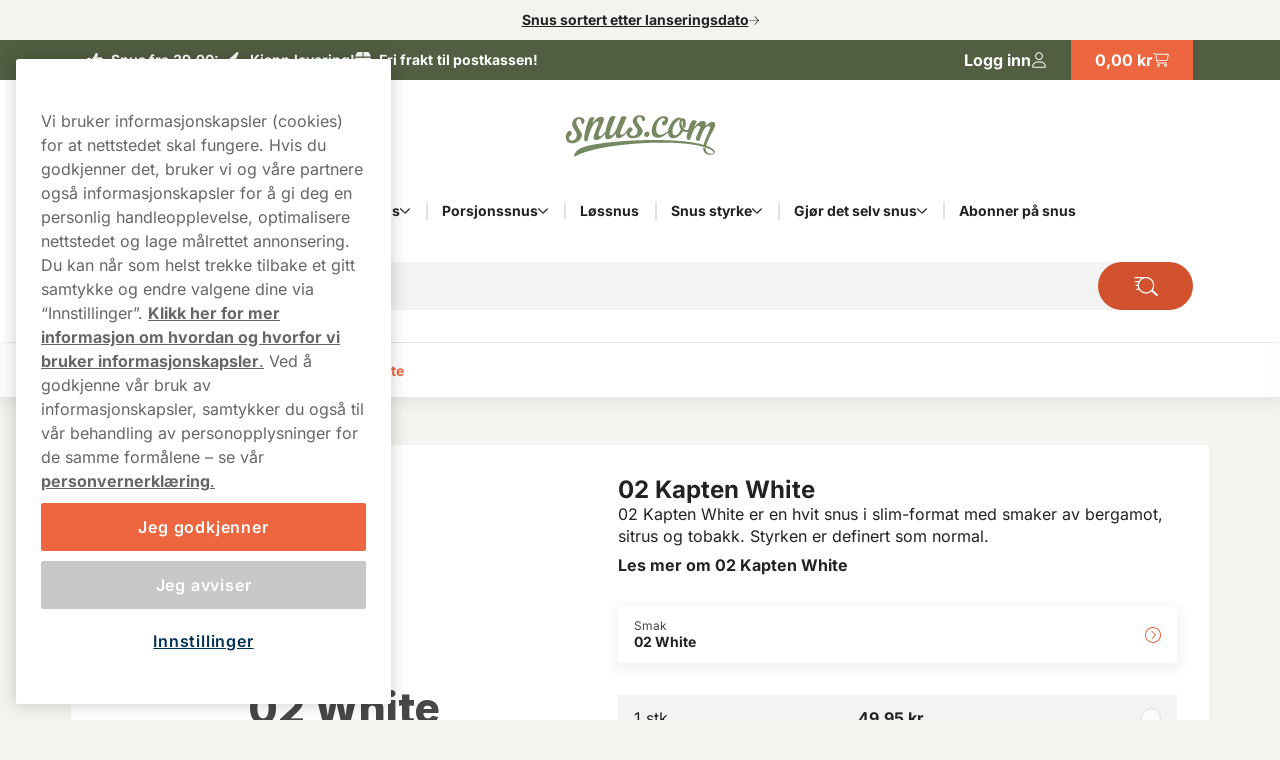

--- FILE ---
content_type: text/html; charset=utf-8
request_url: https://www.snus.com/no/kapten/kapten-white-slim-2
body_size: 20085
content:



<!DOCTYPE html>
<html data-features="EventTracking BlazorInlineEdit Upsell SiteSearchSetting SeoTemplates ShipmentProviderSetting Kevel" lang="nb" data-culture="nb-NO" data-currency="NOK" data-prefix-path="" data-release="release-57-20260121.1">
<head>
  <meta charset="utf-8" />
  <meta name="viewport" content="width=device-width, initial-scale=1, user-scalable=1, minimum-scale=1, maximum-scale=5" />
  

    <script fetchpriority="high" src="https://cdn.cookielaw.org/consent/44fd4d1a-fcb0-49c4-9498-099b9ca5e2b1/OtAutoBlock.js"></script>
    <script fetchpriority="high" src="https://cdn.cookielaw.org/scripttemplates/otSDKStub.js" data-domain-script="44fd4d1a-fcb0-49c4-9498-099b9ca5e2b1"></script>
    <script>
        function OptanonWrapper() {
            try {
                if (typeof OnetrustActiveGroups !== 'undefined' && OnetrustActiveGroups.includes("C0003") && typeof KevelSetUserIdCookie === 'function') {
                    KevelSetUserIdCookie();
                }
            } catch (e) {
                console.error('Error in OptanonWrapper:', e);
            }
        }
    </script>


  



  <link rel="dns-prefetch" href="https://www.googletagmanager.com/" />
  <link rel="dns-prefetch" href="https://static.klaviyo.com" />
  <link rel="dns-prefetch" href="https://static-tracking.klaviyo.com" />
  <script data-container="easyfy-preload-tracking-events">
    window.EasyfyEventLayer = window.EasyfyEventLayer || {};
    window.EasyfyEventLayer = {"configuration":{"services":[],"addProductImpressionsServerSide":false,"addBannerImpressionsServerSide":false}};
  </script>


  <!-- Google Tag Manager -->
    <script>
        function insertGtmScript(win, doc, scriptTag, dataLayerAttr, gtmId) {
        win[dataLayerAttr] = win[dataLayerAttr] || [];
            win[dataLayerAttr].push({
                'gtm.start':
                    new Date().getTime(), event: 'gtm.js'
            });

            var firstScript = doc.getElementsByTagName(scriptTag)[0],
                newScriptElement = doc.createElement(scriptTag),
                dl = dataLayerAttr != 'dataLayer' ? '&l=' + dataLayerAttr : '';

            newScriptElement.async = true;
            newScriptElement.src = 'https://www.googletagmanager.com/gtm.js?id=' + gtmId + dl;
            firstScript.parentNode.insertBefore(newScriptElement, firstScript);
        }

        // (TV3-930)
        insertGtmScript(window, document, 'script', 'dataLayer', 'GTM-KFHQMB6D');
    </script>
    <!-- End Google Tag Manager -->





    <script>
        window.kevel = {
            networkId: '11745',
            siteId: '1304290'
        };
    </script>










<link rel="apple-touch-icon" sizes="180x180" href="/images/snuscom/apple-touch-icon.png">
<link rel="icon" type="image/png" sizes="32x32" href="/images/snuscom/favicon-32x32.png">
<link rel="icon" type="image/png" sizes="16x16" href="/images/snuscom/favicon-16x16.png">
<link rel="icon" type="image/png" sizes="192x192" href="/images/snuscom/android-chrome-192x192.png">
<link rel="icon" type="image/png" sizes="256x256" href="/images/snuscom/android-chrome-256x256.png">

<link rel="manifest" href="/images/snuscom/site.webmanifest">
<link rel="mask-icon" href="/images/snuscom/safari-pinned-tab.svg" color="#5bbad5">
<meta name="msapplication-TileColor" content="#da532c">
<meta name="theme-color" content="#ffffff">
<title>02 Kapten White billig p&#xE5; nett &#x2714; 49,95 kr</title>

<meta name="description" content="Bestill 02 Kapten White hos Snus.com &#x2714; Lave priser &#x2714; Gratis levering &#x2714; Faktura, kort eller Vipps" />
<meta name="robots" content="index,follow">
<meta name="robots" content="max-image-preview:large">
<meta name="author" content="" />
<meta name="twitter:card" content="summary" />
<meta name="twitter:title" content="02 Kapten White billig p&#xE5; nett &#x2714; 49,95 kr" />
<meta name="twitter:description" content="Bestill 02 Kapten White hos Snus.com &#x2714; Lave priser &#x2714; Gratis levering &#x2714; Faktura, kort eller Vipps" />
  <meta name="twitter:image" content="https://v3-media-se.snus.com/snuscomno/files/svg/plytix-6970d61f3047ffde832390cb/500/500/plytix-6970d61f3047ffde832390cb.png" />
  <meta property="og:title" content="02 Kapten White billig p&#xE5; nett &#x2714; 49,95 kr" />
  <meta property="og:description" content="Bestill 02 Kapten White hos Snus.com &#x2714; Lave priser &#x2714; Gratis levering &#x2714; Faktura, kort eller Vipps" />
  <meta property="og:type" content="product" />
  <meta property="og:url" content="https://www.snus.com/no/kapten/kapten-white-slim-2" />
  <meta property="og:site_name" content="" />
    <meta property="product:brand" content="Kapten" />
    <meta property="product:price:amount" content="49,95 kr" />
    <meta property="product:price:currency" content="NOK" />
    <meta property="product:availability" content="instock" />
    <meta property="og:image" content="https://v3-media-se.snus.com/snuscomno/files/svg/plytix-6970d61f3047ffde832390cb/500/500/plytix-6970d61f3047ffde832390cb.png" />
    <meta property="og:image:width" content="1200" />
    <meta property="og:image:height" content="630" />


  <link rel="canonical" href="https://www.snus.com/no/kapten/kapten-white-slim-2" />

    <link rel="alternate" hreflang="nb-NO" href="https://www.snus.com/no/kapten/kapten-white-slim-2" />


    <script type="application/ld+json">
        {"@context":"https://schema.org","@type":"WebPage","name":"02 Kapten White billig p\u00E5 nett \u2714 49,95 kr","potentialAction":{"@type":"SearchAction","target":"https://www.snus.com/no/sok?q={search_term_string}","query-input":"required name=search_term_string"},"url":"https://www.snus.com/no/kapten/kapten-white-slim-2"}
    </script>

  <script src="/dist_web/client/scripts/chunk.dadda1952d78176f967f.js?v=O8fh3JG4H7_R9dNWuNnhbAdo0sWk0k9ab8Xk0MlOelw" defer ></script>
  <script src="/dist_web/client/scripts/easyfySharedChunk.cecd170575bfda5e2b01.js?v=a-l7lTlKp64cLFR8BgXy0P-piaxJrLeNox6l_Z0oHxg" defer ></script>
  <script src="/dist_web/client/scripts/servicesChunk.879805ff0ef3647d5a4f.js?v=1mAkN3fATlCy3YBpWgDk5lExksQ1EK6HSGgGla8MRe8" defer ></script>
  <script src="/dist_web/client/scripts/modulesChunk.34bcb50a4bf1de69f3f5.js?v=KUWAA5vW0ayghbMFMXLiu6G-6ItD-WyDW4SVCC6mMdM" defer ></script>
  <script src="/dist_web/client/scripts/sharedChunk.db2cdf3f37bc55aedbbe.js?v=7KSgnvi7y5c5F6_cgEsGB-PW_GMNP5uLAFhwyB6KmOQ" defer ></script>
  <script src="/dist_web/client/scripts/global.e2b8b54e0d912a9665f2.js?v=Dslm3a13lQYqXuig1J3lIarV3bkm_Sx58RC58qWhXlE" defer ></script>


    



<link rel="preload" href="https://www.snus.com/dist_web/fonts/theme3-font.woff2" as="font" type="font/woff2" crossorigin>



  <link rel="stylesheet" href="/dist_web/client/styles/layout.144d921d864d0eef6114.css?v=cAeLgLrls6Mkvf-EM-A-vX0w7UH_vV4ZPlqnT5VRN_E" />
  <link rel="stylesheet" href="/dist_web/client/styles/theme3-index.362f3919b4e99b9b97da.css?v=t0Pv6FDa9ysQKr9KzLZDowrBzsYL_tpsQV7Egxm0RPA" />
  <link rel="stylesheet" href="/dist_web/client/styles/snuscom-index.1f3d4897c958aff0d0ac.css?v=TmjUXTxjmoE3768dKyjSFH6nt3u6nrp16nhM-N62dyA" />

  
  <script src="/dist_web/client/scripts/productlistcomponent.f58d09f1ba171df1aa3e.js?v=HM7998x16X5K746PRjB0D4r6dKZDl7pyOU6HxAq5qDM" defer ></script><link href="/dist_web/client/styles/productlistcomponent.80de1d860a65fbeb1a15.css?v=Qbwu7MlNigouqX0TMJnJ_m4GsngeB0sBuLk_z0ceVhI" rel="stylesheet" />

  
  
	<link rel="stylesheet" href="/dist_web/client/styles/product.ab2b0bbd572a606fcf18.css?v=lEMEIMf1FNANeW1_EYNMWkuCsK3dZPiEkbCvO73lhao" />

  
	<script src="/dist_web/client/scripts/product.597a784c139ee1a0d98d.js?v=qOx17N-boZUZo2fz0f7o4Y7nkmiSo9oLDVAeBU38Ho4" defer ></script>
  <script src="/dist_web/client/scripts/review.0651ba36c22b9f2aaa46.js?v=vjYRZaHKUA3Y-oZzgs9cdcKBxrPqvKz08uITSL3iY4s" defer ></script>

  
	<script type="application/ld+json">
		{"@context":"https://schema.org","@type":"Product","name":"02 Kapten White","description":"\u003Cp\u003E02 Kapten White, produsert av AG Snus, er en hvit snus i slim-format. Dette produktet inneholder tobakk og nikotin, og er klassifisert med normal styrke. Produkttypen er hvit porsjon. Produktet inneholder smaksstoffer, men ikke kunstige s\u00F8tningsmidler.\u003C/p\u003E\u003Ch2\u003EN\u00E6rmere informasjon om 02 Kapten White\u003C/h2\u003E\u003Cul\u003E  \u003Cli\u003EKategori: Hvit snus\u003C/li\u003E  \u003Cli\u003ESmakssegment: Bergamot, sitrus, tobakk\u003C/li\u003E  \u003Cli\u003EStyrke: Normal\u003C/li\u003E  \u003Cli\u003EProdusent: AG Snus\u003C/li\u003E  \u003Cli\u003ENikotin mg/porsjon: 8\u003C/li\u003E  \u003Cli\u003EAntall poser/boks: 20\u003C/li\u003E\u003C/ul\u003E\u003Ch3\u003EFormat: Slim\u003C/h3\u003E\u003Cp\u003EProdukttypen er hvit snus i slim-format.\u003C/p\u003E\u003Ch3\u003ESmak og styrke i 02 Kapten White\u003C/h3\u003E\u003Cp\u003EProdukttypen er hvit snus med smaker av bergamot, sitrus og tobakk i slim-format. Styrken er definert som normal med et nikotininnhold p\u00E5 10 mg/g og 8 mg/porsjon.\u003C/p\u003E\u003Ch2\u003EMer om Kapten\u003C/h2\u003E\u003Cp\u003E\u003Ca href=\u0022https://www.snus.com/no/kapten\u0022\u003EKapten\u003C/a\u003E er et merke i markedet for r\u00F8ykfri tobakk, kjent i Norge og Sverige. Merket tilbyr et utvalg av smaker, som mynte, bergamot, lakris, salmiakk og melon. Kapten tilbyr styrker for \u00E5 im\u00F8tekomme forskjellige preferanser. Merket har en historie som strekker seg over fem generasjoner med tobakkekspertise, med AG Snus som produsent.\u0026nbsp;\u003C/p\u003E","image":"https://v3-media-se.snus.com/snuscomno/files/plytix-6970d61f3047ffde832390cb.svg","url":"https://www.snus.com/no/kapten/kapten-white-slim-2","brand":{"@type":"Brand","name":"Kapten","url":"https://www.snus.com"},"itemCondition":"https://schema.org/NewCondition","offers":[{"@type":"Offer","url":"https://www.snus.com/no/kapten/kapten-white-slim-2","availability":"https://schema.org/InStock","eligibleQuantity":{"@type":"QuantitativeValue","value":1},"price":"49.95","priceCurrency":"NOK","priceSpecification":{"@type":"UnitPriceSpecification","price":49.95,"priceCurrency":"NOK","unitCode":"C62"}},{"@type":"Offer","url":"https://www.snus.com/no/kapten/kapten-white-slim-2","availability":"https://schema.org/InStock","eligibleQuantity":{"@type":"QuantitativeValue","value":5},"price":"249.75","priceCurrency":"NOK","priceSpecification":{"@type":"UnitPriceSpecification","price":49.95,"priceCurrency":"NOK","unitCode":"C62"}},{"@type":"Offer","url":"https://www.snus.com/no/kapten/kapten-white-slim-2","availability":"https://schema.org/InStock","eligibleQuantity":{"@type":"QuantitativeValue","value":10},"price":"499.50","priceCurrency":"NOK","priceSpecification":{"@type":"UnitPriceSpecification","price":49.95,"priceCurrency":"NOK","unitCode":"C62"}},{"@type":"Offer","url":"https://www.snus.com/no/kapten/kapten-white-slim-2","availability":"https://schema.org/InStock","eligibleQuantity":{"@type":"QuantitativeValue","value":15},"price":"749.25","priceCurrency":"NOK","priceSpecification":{"@type":"UnitPriceSpecification","price":49.95,"priceCurrency":"NOK","unitCode":"C62"}},{"@type":"Offer","url":"https://www.snus.com/no/kapten/kapten-white-slim-2","availability":"https://schema.org/InStock","eligibleQuantity":{"@type":"QuantitativeValue","value":30},"price":"1498.50","priceCurrency":"NOK","priceSpecification":{"@type":"UnitPriceSpecification","price":49.95,"priceCurrency":"NOK","unitCode":"C62"}}],"sku":"500439"}
	</script>



</head>
<body>







<a href="#main-content" class="skip-to-main-content">
    Skip to main content
</a>
<div class="page-top">
  

<div class="promo-bar">
    <div data-track-element data-event-id="promo-bar" data-track-click="True" data-multi-observe="False" data-single-click="True" data-track-type="promo-bar" data-event-property-promo-bar-text="Snus sortert etter lanseringsdato" data-event-property-promo-bar-link="/no/lanseringsdato">

      <a class="promo-bar-link" href="/no/lanseringsdato">
        Snus sortert etter lanseringsdato
      </a>
    </div>
    <i class="icon icon-arrow-right-thin size-xs" aria-hidden="true"></i>
</div>








  <header class="top-header">    <!--#region MAIN HEADER -->
    <!--#region USPS -->
    


<div class="container-full header-usps">
    <div class="container-large">
        <div class="header-usp-items ">
            
<span class="header-usp-item">
    <i class="icon icon-thumb-solid clr-white"></i>
    <span>Snus fra </span>
    <span class="fat">39,90:-</span>
</span>
            
<span class="header-usp-item">
    <i class="icon icon-flash-solid clr-white"></i>
    <span>Kjapp</span>
    <span class="fat">levering!</span>
</span>

<span class="header-usp-item">
    <i class="icon icon-box-closed-solid clr-white"></i>
    <span>Fri frakt</span>
    <span class="fat">til postkassen!</span>
</span>        </div>
        <div class="header-buttons">
            <!--#region COUNTRY SELECTOR -->
            
            <!--#endregion -->
            <!--#region MY PAGES LOGIN BTN -->
            




<div class="header-mypages-container">
    <button type="button" data-target="login-flyout" class="header-my-pages button reset-button" data-authenticated="False" data-container="header-login-button" aria-label="Logg in">
        <span class="header-my-pages-texts big-text">Logg inn</span>
        <span class="icon-badge-wrapper">
            <i class="icon icon-user clr-primary-heavy"></i>
                <span class="badge hidden">1</span>
        </span>
    </button>

        <div class="login-suggestion-popover" data-container="login-suggestion-popover" popover> </div>
</div>
            <!--#endregion -->
            <!--#region BASKET INFO -->
            

<button data-container="header-basket" data-event="toggle-mini-basket" data-target="mini-basket" data-overlay
  class="header-basket-info button reset-button" aria-label="View your basket">
  <span class="header-basket-texts">
    <span data-container="basket-price" data-basket-text="0,00 kr" class="basket-price">
      0,00 kr
    </span>
  </span>

  <span class="header-basket-icons icon-badge-wrapper">
    <i class="icon icon-cart-line clr-primary-heavy"></i>
    <span data-container="basket-quantity" class="badge" style="display: none;"></span>
  </span>
  <!-- Updates the basket quantity before the basket call is made -->
  <script>
    (() => {
      const qty = Number(localStorage.getItem('basket-quantity'));
      const qtyEls = document.querySelectorAll('[data-container="basket-quantity"]');
      qtyEls.forEach(el => {
        if (qty > 0) {
          el.style.display = 'flex';
          el.innerHTML = qty;
        }
      });

      const totalPrice = localStorage.getItem('basket-price')
      const priceEls = document.querySelectorAll('[data-container="basket-price"]')
      priceEls.forEach(el => {
        if (totalPrice) {
          el.innerHTML = totalPrice;
        }
      });
    })();
  </script>

</button>
            <!--#endregion -->
        </div>
    </div>
</div>
    <!--#endregion -->
    <div class="header-main container-large">


        <div class="header-main-container">
            <!--#region MOBILE MENU BTN -->
            <button data-event="toggle" data-target="main-menu" class="header-menu-toggle button" aria-label="Open main menu">
              <i class="icon icon-menu size-md clr-primary-heavy"></i>
            </button>
            <!--#endregion -->
            <!--#region HEADER LOGO -->
            


<div class="header-logo-wrapper ">
    <a href="/" class="logo-container" aria-label="Go to startpage">
        <div class="site-logo">
            Snuscom 
        </div>
    </a>
</div>
            <!--#endregion -->
            <!--#region SEARCH -->
            

<div data-container="search-bar" class="search-component header-search search-absolute">
    
<form action="/no/sok" method="get" class="search-input-group header-search-input">
  <button type="button" data-event="search-close" class="reset-button search-close" aria-label="Close search">
        <i class="icon icon-close-thin size-sm clr-black"></i>
    </button>
    <input type="search" data-action="search-input" data-token="CfDJ8O18QNFx-PVIqBXc5R22nuA1CJB23fT_rQ6DqbsXI6TRZII06nmz4D7wpYcFWVVfnx6cO_vRLFatRVaNc_sXe8uTj-eIRXp9w3T1qf6fqiJUvfWcz2xRNb9qWxLSm_p0BXk3jiUgqyQI-tQtVmWhCEY" data-include-pages="True" data-include-brands="True" data-include-articles="True" data-include-productseries="True" data-show-popular-results="True" data-show-popular-results-if-no-results="True" data-prevent-submit="False" data-query-subscriptions="False" data-overlay autocomplete="off" name="q" class="input search-input" spellcheck="false" data-aria-label-template="Products were found press tab to go forward" placeholder="Søk blant våre produkter" />


  <button type="button" data-action="search-open" class="button search-button" aria-label="Search the site" data-aria-label-template="Search the site">
    <i class="icon icon-search-custom size-md clr-primary-heavy"></i>
    </button>
</form>


    <div class="search-result">

        <div class="first-row">

            <div data-container="search-result" class="search-results-area" style="display: none;"></div>

            <div data-container="popular-results" class="popular-results-area" style="display: none;"></div>
        </div>

        <div data-container="campaign-results" class="campaign-results-area" style="display: none;"></div>
    </div>
</div>
<div data-container="search-backdrop" class="search-backdrop"></div>

            <!--#endregion -->
            <!--#region MAIN MENU -->
            

<div data-container="main-menu" data-overlay class="main-menu toggle-slide-left" >
    <div class="nav-bar nav-bar-header hidden-lg">
        <span>Produkt kategorier</span>
        <button class="modal-icon right" data-event="toggle" data-target="main-menu">
            <i class="icon icon-close-thin size-sm clr-white"></i>
        </button>
    </div>
    <div class="nav-container">
        <section class="categories-section" data-container="categories-section">
            <nav>
                <ul data-container="nav-list" class="nav-list nav-list-categories">


        <li data-target="menu-children-4229186b-969b-4c21-b0ec-9f1e69c0de1a" data-toggleClassName="visible" data-event="toggle-menu-children" class="menu-item has-children  level-1">
            <span class="toggle-children level-1">
                <a href="/no/varemerker" class="menu-item-name">
                    Snusmerker
                </a>
                    <button aria-label="Vis alt innen Snusmerker" aria-expanded="false" data-event="toggle-desktop-menu" data-target="menu-children-4229186b-969b-4c21-b0ec-9f1e69c0de1a" class="hidden-sm hidden-md">
                        <i class="icon icon-chevron-down size-xs clr-black hidden-sm hidden-md"></i>
                    </button>   

                <button data-target="menu-children-4229186b-969b-4c21-b0ec-9f1e69c0de1a" data-toggleClassName="visible" data-event="toggle-menu-children" class="hidden-lg">
                    <i class="icon icon-arrow-right-thin size-sm clr-nav-menuitem-arrow-mobile no-pointer"></i>
                </button>
        
            </span>
            <div data-container="menu-children-4229186b-969b-4c21-b0ec-9f1e69c0de1a" data-event="focusout-menu" class="nav-children level-1">
                <div class="nav-header level-1">
                    <div class="nav-bar">
                        <button data-event="menu-goback" class="modal-icon left hidden-lg">
                            <i class="icon icon-arrow-left-thin size-sm clr-white"></i>
                        </button>

                            <span class="nav-header-title">
                                Snusmerker
                            </span>
                                <span class="sub-title hidden-sm hidden-md">Her finner du  Snusmerker</span>

                        <button data-event="toggle" data-target="main-menu" class="modal-icon right hidden-lg">
                            <i class="icon icon-close-thin size-sm clr-white"></i>
                        </button>
                    </div>



                    <div class="breadcrumbs container-full hidden-lg">
                        <div class="breadcrumb-container" data-container="menu-breadcrumbs"></div>
                    </div>



                    <div class="menu-item show-everything hidden-lg">
                        <a href="/no/varemerker" class="menu-item-link">
                            Vis alt innen
                            Snusmerker
                        </a>
                    </div>
                </div>
                <ul class="nav-list level-1">


        <li class="menu-item level-2">
            <a href="/no/apres" class="menu-item-link no-child level-2 ">

                Apr&#xE8;s snus
            </a>
        </li>


        <li class="menu-item level-2">
            <a href="https://www.snus.com/no/ace" class="menu-item-link no-child level-2 ">

                Ace snus
            </a>
        </li>


        <li class="menu-item level-2">
            <a href="/no/dyno" class="menu-item-link no-child level-2 ">

                DYNO
            </a>
        </li>


        <li data-target="menu-children-a9795084-1d79-424f-a1c4-2cf8488a30a4" data-toggleClassName="visible" data-event="toggle-menu-children" class="menu-item has-children  level-2">
            <span class="toggle-children level-2">
                <a href="/no/epok" class="menu-item-name">
                    Epok snus
                </a>

                <button data-target="menu-children-a9795084-1d79-424f-a1c4-2cf8488a30a4" data-toggleClassName="visible" data-event="toggle-menu-children" class="hidden-lg">
                    <i class="icon icon-arrow-right-thin size-sm clr-nav-menuitem-arrow-mobile no-pointer"></i>
                </button>
        
            </span>
            <div data-container="menu-children-a9795084-1d79-424f-a1c4-2cf8488a30a4" data-event="focusout-menu" class="nav-children level-2">
                <div class="nav-header level-2">
                    <div class="nav-bar">
                        <button data-event="menu-goback" class="modal-icon left hidden-lg">
                            <i class="icon icon-arrow-left-thin size-sm clr-white"></i>
                        </button>

                            <span class="nav-header-title">
                                Epok snus
                            </span>

                        <button data-event="toggle" data-target="main-menu" class="modal-icon right hidden-lg">
                            <i class="icon icon-close-thin size-sm clr-white"></i>
                        </button>
                    </div>



                    <div class="breadcrumbs container-full hidden-lg">
                        <div class="breadcrumb-container" data-container="menu-breadcrumbs"></div>
                    </div>



                    <div class="menu-item show-everything hidden-lg">
                        <a href="/no/epok" class="menu-item-link">
                            Vis alt innen
                            Epok snus
                        </a>
                    </div>
                </div>
                <ul class="nav-list level-2">


        <li class="menu-item level-3">
            <a href="/no/epok/epok-hvit-snus" class="menu-item-link no-child level-3 ">

                Epok Traditional
            </a>
        </li>


        <li class="menu-item level-3">
            <a href="https://www.snus.com/no/epok/epok-no23-mountain-storm-7" class="menu-item-link no-child level-3 ">

                Epok 23
            </a>
        </li>


        <li class="menu-item level-3">
            <a href="https://www.snus.com/no/epok/epok-no21-freeze-7" class="menu-item-link no-child level-3 ">

                Epok 21
            </a>
        </li>


        <li class="menu-item level-3">
            <a href="https://www.snus.com/no/epok/epok-no7-freeze-x-strong-s5" class="menu-item-link no-child level-3 ">

                Epok nr 7
            </a>
        </li>


        <li class="menu-item level-3">
            <a href="https://www.snus.com/no/epok/epok-no1-ice-blue-s4" class="menu-item-link no-child level-3 ">

                Epok nr 1
            </a>
        </li>
                </ul>
            </div>
        </li>


        <li class="menu-item level-2">
            <a href="/no/fix" class="menu-item-link no-child level-2 ">

                FIX snus
            </a>
        </li>


        <li class="menu-item level-2">
            <a href="https://www.snus.com/no/fumi" class="menu-item-link no-child level-2 ">

                Fumi snus
            </a>
        </li>


        <li class="menu-item level-2">
            <a href="/no/g3" class="menu-item-link no-child level-2 ">

                G3 Snus
            </a>
        </li>


        <li class="menu-item level-2">
            <a href="/no/g3/g3-super-white" class="menu-item-link no-child level-2 ">

                G3 Super White
            </a>
        </li>


        <li class="menu-item level-2">
            <a href="/no/general" class="menu-item-link no-child level-2 ">

                General snus
            </a>
        </li>


        <li class="menu-item level-2">
            <a href="https://www.snus.com/no/goteborgs-rape" class="menu-item-link no-child level-2 ">

                G&#xF6;teborgs Rap&#xE9;
            </a>
        </li>


        <li class="menu-item level-2">
            <a href="/no/helwit" class="menu-item-link no-child level-2 ">

                Helwit
            </a>
        </li>


        <li class="menu-item level-2">
            <a href="/no/kapten" class="menu-item-link no-child level-2 ">

                Kapten snus
            </a>
        </li>


        <li class="menu-item level-2">
            <a href="/no/klint" class="menu-item-link no-child level-2 ">

                Klint
            </a>
        </li>


        <li class="menu-item level-2">
            <a href="/no/ld-snus" class="menu-item-link no-child level-2 ">

                LD snus
            </a>
        </li>


        <li class="menu-item level-2">
            <a href="/no/ld-snus/ld-super-white" class="menu-item-link no-child level-2 ">

                LD Super White
            </a>
        </li>


        <li class="menu-item level-2">
            <a href="/no/loop" class="menu-item-link no-child level-2 ">

                Loop snus
            </a>
        </li>


        <li class="menu-item level-2">
            <a href="/no/nick-and-johnny" class="menu-item-link no-child level-2 ">

                Nick and Johnny
            </a>
        </li>


        <li class="menu-item level-2">
            <a href="/no/nor" class="menu-item-link no-child level-2 ">

                NOR snus
            </a>
        </li>


        <li class="menu-item level-2">
            <a href="https://www.snus.com/no/oliver-twist" class="menu-item-link no-child level-2 ">

                Oliver Twist
            </a>
        </li>


        <li class="menu-item level-2">
            <a href="/no/onico" class="menu-item-link no-child level-2 ">

                Onico
            </a>
        </li>


        <li class="menu-item level-2">
            <a href="/no/prillan" class="menu-item-link no-child level-2 ">

                Prillan
            </a>
        </li>


        <li class="menu-item level-2">
            <a href="/no/siberia" class="menu-item-link no-child level-2 ">

                Siberia snus
            </a>
        </li>


        <li class="menu-item level-2">
            <a href="/no/skruf" class="menu-item-link no-child level-2 ">

                Skruf snus
            </a>
        </li>


        <li class="menu-item level-2">
            <a href="/no/skruf-intense-all-white" class="menu-item-link no-child level-2 ">

                Skruf Intense All White
            </a>
        </li>


        <li class="menu-item level-2">
            <a href="/no/skruf-super-white" class="menu-item-link no-child level-2 ">

                Skruf Super White
            </a>
        </li>


        <li class="menu-item level-2">
            <a href="/no/snusbonden" class="menu-item-link no-child level-2 ">

                Snusbonden
            </a>
        </li>


        <li class="menu-item level-2">
            <a href="/no/xqs" class="menu-item-link no-child level-2 ">

                XQS snus
            </a>
        </li>


        <li class="menu-item level-2">
            <a href="/no/zyn" class="menu-item-link no-child level-2 ">

                Zyn snus
            </a>
        </li>


        <li class="menu-item level-2">
            <a href="/no/zone" class="menu-item-link no-child level-2 ">

                zone
            </a>
        </li>
                </ul>
            </div>
        </li>


        <li data-target="menu-children-5a984342-7da7-48c1-ad56-f00c5004f64f" data-toggleClassName="visible" data-event="toggle-menu-children" class="menu-item has-children  level-1">
            <span class="toggle-children level-1">
                <a href="/no/porsjonssnus/helhvit" class="menu-item-name">
                    Helhvit snus
                </a>
                    <button aria-label="Vis alt innen Helhvit snus" aria-expanded="false" data-event="toggle-desktop-menu" data-target="menu-children-5a984342-7da7-48c1-ad56-f00c5004f64f" class="hidden-sm hidden-md">
                        <i class="icon icon-chevron-down size-xs clr-black hidden-sm hidden-md"></i>
                    </button>   

                <button data-target="menu-children-5a984342-7da7-48c1-ad56-f00c5004f64f" data-toggleClassName="visible" data-event="toggle-menu-children" class="hidden-lg">
                    <i class="icon icon-arrow-right-thin size-sm clr-nav-menuitem-arrow-mobile no-pointer"></i>
                </button>
        
            </span>
            <div data-container="menu-children-5a984342-7da7-48c1-ad56-f00c5004f64f" data-event="focusout-menu" class="nav-children level-1">
                <div class="nav-header level-1">
                    <div class="nav-bar">
                        <button data-event="menu-goback" class="modal-icon left hidden-lg">
                            <i class="icon icon-arrow-left-thin size-sm clr-white"></i>
                        </button>

                            <span class="nav-header-title">
                                Helhvit snus
                            </span>
                                <span class="sub-title hidden-sm hidden-md">Her finner du  Helhvit snus</span>

                        <button data-event="toggle" data-target="main-menu" class="modal-icon right hidden-lg">
                            <i class="icon icon-close-thin size-sm clr-white"></i>
                        </button>
                    </div>



                    <div class="breadcrumbs container-full hidden-lg">
                        <div class="breadcrumb-container" data-container="menu-breadcrumbs"></div>
                    </div>



                    <div class="menu-item show-everything hidden-lg">
                        <a href="/no/porsjonssnus/helhvit" class="menu-item-link">
                            Vis alt innen
                            Helhvit snus
                        </a>
                    </div>
                </div>
                <ul class="nav-list level-1">


        <li class="menu-item level-2">
            <a href="https://www.snus.com/no/prislavhoy#f=A_ProductTypeFilter:all&#x2B;white&#x2B;portion;" class="menu-item-link no-child level-2 ">

                Sortert etter pris
            </a>
        </li>


        <li class="menu-item level-2">
            <a href="/no/epok" class="menu-item-link no-child level-2 ">

                Epok
            </a>
        </li>


        <li class="menu-item level-2">
            <a href="/no/lanseringsdato" class="menu-item-link no-child level-2 ">

                Lanseringsdato
            </a>
        </li>
                </ul>
            </div>
        </li>


        <li data-target="menu-children-9cca3e07-b2fb-4cb9-8265-0ef2492dc6b3" data-toggleClassName="visible" data-event="toggle-menu-children" class="menu-item has-children  level-1">
            <span class="toggle-children level-1">
                <a href="/no/porsjonssnus" class="menu-item-name">
                    Porsjonssnus
                </a>
                    <button aria-label="Vis alt innen Porsjonssnus" aria-expanded="false" data-event="toggle-desktop-menu" data-target="menu-children-9cca3e07-b2fb-4cb9-8265-0ef2492dc6b3" class="hidden-sm hidden-md">
                        <i class="icon icon-chevron-down size-xs clr-black hidden-sm hidden-md"></i>
                    </button>   

                <button data-target="menu-children-9cca3e07-b2fb-4cb9-8265-0ef2492dc6b3" data-toggleClassName="visible" data-event="toggle-menu-children" class="hidden-lg">
                    <i class="icon icon-arrow-right-thin size-sm clr-nav-menuitem-arrow-mobile no-pointer"></i>
                </button>
        
            </span>
            <div data-container="menu-children-9cca3e07-b2fb-4cb9-8265-0ef2492dc6b3" data-event="focusout-menu" class="nav-children level-1">
                <div class="nav-header level-1">
                    <div class="nav-bar">
                        <button data-event="menu-goback" class="modal-icon left hidden-lg">
                            <i class="icon icon-arrow-left-thin size-sm clr-white"></i>
                        </button>

                            <span class="nav-header-title">
                                Porsjonssnus
                            </span>
                                <span class="sub-title hidden-sm hidden-md">Her finner du  Porsjonssnus</span>

                        <button data-event="toggle" data-target="main-menu" class="modal-icon right hidden-lg">
                            <i class="icon icon-close-thin size-sm clr-white"></i>
                        </button>
                    </div>



                    <div class="breadcrumbs container-full hidden-lg">
                        <div class="breadcrumb-container" data-container="menu-breadcrumbs"></div>
                    </div>



                    <div class="menu-item show-everything hidden-lg">
                        <a href="/no/porsjonssnus" class="menu-item-link">
                            Vis alt innen
                            Porsjonssnus
                        </a>
                    </div>
                </div>
                <ul class="nav-list level-1">


        <li class="menu-item level-2">
            <a href="/no/porsjonssnus/helhvit" class="menu-item-link no-child level-2 ">

                Helhvit snus
            </a>
        </li>


        <li class="menu-item level-2">
            <a href="/no/porsjonssnus/hvit" class="menu-item-link no-child level-2 ">

                Hvit porsjonsnus
            </a>
        </li>


        <li class="menu-item level-2">
            <a href="/no/porsjonssnus/brun-snus" class="menu-item-link no-child level-2 ">

                Brun snus
            </a>
        </li>


        <li class="menu-item level-2">
            <a href="/no/porsjonssnus/nikotinfri-snus" class="menu-item-link no-child level-2 ">

                Nikotinfri snus
            </a>
        </li>


        <li class="menu-item level-2">
            <a href="https://www.snus.com/no/porsjonsnus/nikotinfri-snus/koffein" class="menu-item-link no-child level-2 ">

                Koffein snus
            </a>
        </li>


        <li class="menu-item level-2">
            <a href="/no/skratobakk" class="menu-item-link no-child level-2 ">

                Skr&#xE5;tobakk
            </a>
        </li>


        <li class="menu-item level-2">
            <a href="/no/lanseringsdato" class="menu-item-link no-child level-2 ">

                Lanseringsdato
            </a>
        </li>


        <li class="menu-item level-2">
            <a href="/no/prislavhoy" class="menu-item-link no-child level-2 ">

                Snus sortert etter pris
            </a>
        </li>


        <li class="menu-item level-2">
            <a href="/no/porsjonssnus/snus-med-smak" class="menu-item-link no-child level-2 ">

                Snus med smak
            </a>
        </li>


        <li class="menu-item level-2">
            <a href="/no/porsjonssnus/mini-porsjonsnus" class="menu-item-link no-child level-2 ">

                Mini snus
            </a>
        </li>


        <li class="menu-item level-2">
            <a href="/no/porsjonssnus/superslim" class="menu-item-link no-child level-2 ">

                Superslim snus
            </a>
        </li>


        <li class="menu-item level-2">
            <a href="/no/porsjonssnus/slim-porsjon-snus" class="menu-item-link no-child level-2 ">

                Slim porsjonsnus
            </a>
        </li>
                </ul>
            </div>
        </li>


        <li class="menu-item level-1">
            <a href="/no/lossnus" class="menu-item-link no-child level-1 ">

                L&#xF8;ssnus
            </a>
        </li>


        <li data-target="menu-children-d63c5be8-5dc7-4dff-9b4b-b127256c4e92" data-toggleClassName="visible" data-event="toggle-menu-children" class="menu-item has-children  level-1">
            <span class="toggle-children level-1">
                <a href="/no/snus-styrke" class="menu-item-name">
                    Snus styrke
                </a>
                    <button aria-label="Vis alt innen Snus styrke" aria-expanded="false" data-event="toggle-desktop-menu" data-target="menu-children-d63c5be8-5dc7-4dff-9b4b-b127256c4e92" class="hidden-sm hidden-md">
                        <i class="icon icon-chevron-down size-xs clr-black hidden-sm hidden-md"></i>
                    </button>   

                <button data-target="menu-children-d63c5be8-5dc7-4dff-9b4b-b127256c4e92" data-toggleClassName="visible" data-event="toggle-menu-children" class="hidden-lg">
                    <i class="icon icon-arrow-right-thin size-sm clr-nav-menuitem-arrow-mobile no-pointer"></i>
                </button>
        
            </span>
            <div data-container="menu-children-d63c5be8-5dc7-4dff-9b4b-b127256c4e92" data-event="focusout-menu" class="nav-children level-1">
                <div class="nav-header level-1">
                    <div class="nav-bar">
                        <button data-event="menu-goback" class="modal-icon left hidden-lg">
                            <i class="icon icon-arrow-left-thin size-sm clr-white"></i>
                        </button>

                            <span class="nav-header-title">
                                Snus styrke
                            </span>
                                <span class="sub-title hidden-sm hidden-md">Her finner du  Snus styrke</span>

                        <button data-event="toggle" data-target="main-menu" class="modal-icon right hidden-lg">
                            <i class="icon icon-close-thin size-sm clr-white"></i>
                        </button>
                    </div>



                    <div class="breadcrumbs container-full hidden-lg">
                        <div class="breadcrumb-container" data-container="menu-breadcrumbs"></div>
                    </div>



                    <div class="menu-item show-everything hidden-lg">
                        <a href="/no/snus-styrke" class="menu-item-link">
                            Vis alt innen
                            Snus styrke
                        </a>
                    </div>
                </div>
                <ul class="nav-list level-1">


        <li class="menu-item level-2">
            <a href="/no/snus-styrke/ultra-sterk-snus" class="menu-item-link no-child level-2 ">

                Ultra sterk snus
            </a>
        </li>


        <li class="menu-item level-2">
            <a href="/no/snus-styrke/ekstra-sterk" class="menu-item-link no-child level-2 ">

                Ekstra sterk snus
            </a>
        </li>


        <li class="menu-item level-2">
            <a href="/no/snus-styrke/sterk" class="menu-item-link no-child level-2 ">

                Sterk snus
            </a>
        </li>


        <li class="menu-item level-2">
            <a href="/no/snus-styrke/normal" class="menu-item-link no-child level-2 ">

                Normal sterk snus
            </a>
        </li>


        <li class="menu-item level-2">
            <a href="/no/snus-styrke/mild-snus" class="menu-item-link no-child level-2 ">

                Mild snus
            </a>
        </li>
                </ul>
            </div>
        </li>


        <li data-target="menu-children-98e4218d-a75e-447f-885d-f8f95db5027f" data-toggleClassName="visible" data-event="toggle-menu-children" class="menu-item has-children  level-1">
            <span class="toggle-children level-1">
                <a href="/no/gjor-det-selv-snus" class="menu-item-name">
                    Gj&#xF8;r det selv snus
                </a>
                    <button aria-label="Vis alt innen Gj&#xF8;r det selv snus" aria-expanded="false" data-event="toggle-desktop-menu" data-target="menu-children-98e4218d-a75e-447f-885d-f8f95db5027f" class="hidden-sm hidden-md">
                        <i class="icon icon-chevron-down size-xs clr-black hidden-sm hidden-md"></i>
                    </button>   

                <button data-target="menu-children-98e4218d-a75e-447f-885d-f8f95db5027f" data-toggleClassName="visible" data-event="toggle-menu-children" class="hidden-lg">
                    <i class="icon icon-arrow-right-thin size-sm clr-nav-menuitem-arrow-mobile no-pointer"></i>
                </button>
        
            </span>
            <div data-container="menu-children-98e4218d-a75e-447f-885d-f8f95db5027f" data-event="focusout-menu" class="nav-children level-1">
                <div class="nav-header level-1">
                    <div class="nav-bar">
                        <button data-event="menu-goback" class="modal-icon left hidden-lg">
                            <i class="icon icon-arrow-left-thin size-sm clr-white"></i>
                        </button>

                            <span class="nav-header-title">
                                Gj&#xF8;r det selv snus
                            </span>
                                <span class="sub-title hidden-sm hidden-md">Her finner du  Gj&#xF8;r det selv snus</span>

                        <button data-event="toggle" data-target="main-menu" class="modal-icon right hidden-lg">
                            <i class="icon icon-close-thin size-sm clr-white"></i>
                        </button>
                    </div>



                    <div class="breadcrumbs container-full hidden-lg">
                        <div class="breadcrumb-container" data-container="menu-breadcrumbs"></div>
                    </div>



                    <div class="menu-item show-everything hidden-lg">
                        <a href="/no/gjor-det-selv-snus" class="menu-item-link">
                            Vis alt innen
                            Gj&#xF8;r det selv snus
                        </a>
                    </div>
                </div>
                <ul class="nav-list level-1">


        <li class="menu-item level-2">
            <a href="/no/prillan" class="menu-item-link no-child level-2 ">

                Prillan
            </a>
        </li>


        <li class="menu-item level-2">
            <a href="/no/gjor-det-selv-snus/snusaroma" class="menu-item-link no-child level-2 ">

                Snusaroma
            </a>
        </li>
                </ul>
            </div>
        </li>


        <li class="menu-item level-1">
            <a href="/no/abonnere" class="menu-item-link no-child level-1 ">

                Abonner p&#xE5; snus
            </a>
        </li>
                </ul>
            </nav>
            <button data-event="scroll-main-nav" data-target="nav-list" data-scroll-direction="left" class="nav-arrow">
                <i class="icon icon-arrow-left-thin size-sm clr-primary-heavy"></i>
            </button>
            <button data-event="scroll-main-nav" data-target="nav-list" data-scroll-direction="right" class="nav-arrow">
                <i class="icon icon-arrow-right-thin size-sm clr-primary-heavy"></i>
            </button>
          </section>
        
            <section class="extramenu-section hidden-lg">
                <nav>
                    <div class="nav-bar-extramenu">
                        <span>Informasjon</span>
                    </div>
                    <ul class="nav-list-extramenu">


        <li class="menu-item level-1">
            <a href="/no/levering" class="menu-item-link no-child level-1 ">

                Frakt, levering og retur
            </a>
        </li>


        <li class="menu-item level-1">
            <a href="https://www.snus.com/no/sprsml" class="menu-item-link no-child level-1 ">

                Sp&#xF8;rsm&#xE5;l
            </a>
        </li>


        <li class="menu-item level-1">
            <a href="https://www.snus.com/no/kundeservice" class="menu-item-link no-child level-1 ">

                Kundeservice
            </a>
        </li>
                        
<li class="menu-item" data-container="menu-login-button">
  <button data-action="toggle-login-flyout" class="menu-item menu-item-button has-icon">
    <i class="icon icon-user size-sm clr-black"></i>
    Min side
  </button>
</li>
                        
                    </ul>
                </nav>
            </section>
        <div class="menu-logo hidden-lg">
            <i class="site-logo"></i>
        </div>
    </div>
</div>

            <!--#endregion -->

              <div class="header-buttons">

              <!--#region COUNTRY SELECTOR -->
              
              <!--#endregion -->
              <!--#region MY PAGES LOGIN BTN -->
              




<div class="header-mypages-container">
    <button type="button" data-target="login-flyout" class="header-my-pages button reset-button" data-authenticated="False" data-container="header-login-button" aria-label="Logg in">
        <span class="header-my-pages-texts big-text">Logg inn</span>
        <span class="icon-badge-wrapper">
            <i class="icon icon-user clr-primary-heavy"></i>
                <span class="badge hidden">1</span>
        </span>
    </button>

        <div class="login-suggestion-popover" data-container="login-suggestion-popover" popover> </div>
</div>
              <!--#endregion -->
              <!--#region BASKET INFO -->
              

<button data-container="header-basket" data-event="toggle-mini-basket" data-target="mini-basket" data-overlay
  class="header-basket-info button reset-button" aria-label="View your basket">
  <span class="header-basket-texts">
    <span data-container="basket-price" data-basket-text="0,00 kr" class="basket-price">
      0,00 kr
    </span>
  </span>

  <span class="header-basket-icons icon-badge-wrapper">
    <i class="icon icon-cart-line clr-primary-heavy"></i>
    <span data-container="basket-quantity" class="badge" style="display: none;"></span>
  </span>
  <!-- Updates the basket quantity before the basket call is made -->
  <script>
    (() => {
      const qty = Number(localStorage.getItem('basket-quantity'));
      const qtyEls = document.querySelectorAll('[data-container="basket-quantity"]');
      qtyEls.forEach(el => {
        if (qty > 0) {
          el.style.display = 'flex';
          el.innerHTML = qty;
        }
      });

      const totalPrice = localStorage.getItem('basket-price')
      const priceEls = document.querySelectorAll('[data-container="basket-price"]')
      priceEls.forEach(el => {
        if (totalPrice) {
          el.innerHTML = totalPrice;
        }
      });
    })();
  </script>

</button>
              <!--#endregion -->
            </div>
        </div>

      </div>
      <!--#endregion -->
        


<div data-container="basket-announcer" data-text="Basket: {0} products to a value of {1}." class="sr-only"  aria-live="polite"
    aria-atomic="true"></div>
  </header>
</div>

<main role="main" id="main-content">

    <script type="application/ld+json">
        {"@context":"https://schema.org","@type":"BreadcrumbList","itemListElement":[{"@type":"ListItem","name":"Kj\u00F8p snus p\u00E5 nett","item":{"@type":"Thing","@id":"https://www.snus.com/"},"position":1},{"@type":"ListItem","name":"Kapten","item":{"@type":"Thing","@id":"https://www.snus.com/no/kapten"},"position":2},{"@type":"ListItem","name":"02 Kapten White","position":3}]}
    </script>
    <div class="breadcrumb-blurbox-container">
        <div class="breadcrumbs container-full">
            <div class="breadcrumb-container container-large">

                    <span class="breadcrumb-item">
                            <a href="/" title="Kj&#xF8;p snus p&#xE5; nett">
                                Kj&#xF8;p snus p&#xE5; nett&lrm;
                            </a>
                    </span>
                        <i class="icon icon-chevron-right size-xs clr-arrow"></i>
                    <span class="breadcrumb-item">
                            <a href="/no/kapten" title="Kapten">
                                Kapten&lrm;
                            </a>
                    </span>
                        <i class="icon icon-chevron-right size-xs clr-arrow"></i>
                    <span class="breadcrumb-item">
                            <span>
                                02 Kapten White&lrm;
                            </span>
                    </span>
            </div>
        </div>
    </div>


  
<input name="__RequestVerificationToken" type="hidden" value="CfDJ8O18QNFx-PVIqBXc5R22nuA1CJB23fT_rQ6DqbsXI6TRZII06nmz4D7wpYcFWVVfnx6cO_vRLFatRVaNc_sXe8uTj-eIRXp9w3T1qf6fqiJUvfWcz2xRNb9qWxLSm_p0BXk3jiUgqyQI-tQtVmWhCEY" />




<div class="product-page container-large" data-container="page">
	<div data-container="product">
		

<div class="top-section " >

    <div class="pp-image-content">
        



    <div class="product-images-wrapper multi">
        <div class="product-images">
                <img srcset="https://v3-media-se.snus.com/snuscomno/files/plytix-6970d61f3047ffde832390cb.svg 1x,
                             https://v3-media-se.snus.com/snuscomno/files/plytix-6970d61f3047ffde832390cb.svg 1.5x,
                             https://v3-media-se.snus.com/snuscomno/files/plytix-6970d61f3047ffde832390cb.svg 2x"
                     src="https://v3-media-se.snus.com/snuscomno/files/plytix-6970d61f3047ffde832390cb.svg" alt="02 Kapten White" width="585" height="585" />
        </div>
    </div>

        
<div class="flags flags-product-page ribbons">
</div>

<div class="flags flags-product-page tags">
</div>

    </div>

    <div class="pp-info-content">
        <h1 class="pp-header">02 Kapten White</h1>
        <div class="pp-desc-mini">

<p>02 Kapten White er en hvit snus i slim-format med smaker av bergamot, sitrus og tobakk. Styrken er definert som normal.</p>

<a href="#Om-02-kapten-white" title=Om-02-kapten-white class="read-more-link bold">
    Les mer om
    02 Kapten White
</a> </div>
    </div>

        <div class="pp-purchase-options">
            
<div class="button size-sm pdp-buyonce with-icon icon-center">
    <span>Engangskjøp</span>
    <i class="icon icon-cart-basket"></i>
</div>
<button class="pdp-subscribe-sm size-sm with-icon icon-center" data-event="toggle" data-target="product-options-selector-subscription-500439">
    <span> Abonnere</span>
    <i class="icon icon-calendar-month"></i>
</button>
        </div>



<div data-container="product-options-selector-subscription-500439" data-subscription-flyout data-overlay class="options-selector toggle-slide-right" >
    
<section class="flyout-header">
    <h2 class="flyout-title">Subscribe</h2>
    <button aria-label="Close flyout" data-event="toggle" data-target="product-options-selector-subscription-500439" data-toggleClassName="open" class="modal-icon left align-left">
        <i class="icon icon-close-thick size-xs clr-white"></i>
    </button>
</section>


    



<div class="prod-info">

<div class="restricted-img-container">
    <div class="restricted-img-small" data-container="restricted-img">
        kapten
    </div>
</div>    <span class="brand-name">Kapten</span>
    <span class="prod-name">02 Kapten White</span>
</div>


    <div class="option-list">
        



<div class="subscription-salesunit-options">
    <h3 class="list-header">Antall</h3>
    

<fieldset class="selector flyout" data-container="subscription-selector">
  <legend class="sr-only">Select a pack size</legend>
    <label data-value="products-8754-B" data-salesunitcode="1P" data-event="select-subscription-packsize" data-container="salesunit-option" class="selector-item option flyout " data-price-type="BasePrice" data-upsellId="" >
          <input type="radio" name="salesunit-products-8754-B" class="sr-only" value="1P"  data-salesunitcode="1P"  />
          <span class="packsize" data-container="packsize" data-packsize="1">1 stk</span>
          <span class="price" data-container="price">49,95 kr</span>
          <span class="unit-price"><span data-container="unit-price">49,95 kr</span>/stk</span>
          <div class="radio"></div>
        </label>
    <label data-value="products-8754-B" data-salesunitcode="5P" data-event="select-subscription-packsize" data-container="salesunit-option" class="selector-item option flyout " data-price-type="BasePrice" data-upsellId="" >
          <input type="radio" name="salesunit-products-8754-B" class="sr-only" value="5P"  data-salesunitcode="5P"  />
          <span class="packsize" data-container="packsize" data-packsize="5">5 stk</span>
          <span class="price" data-container="price">249,75 kr</span>
          <span class="unit-price"><span data-container="unit-price">49,95 kr</span>/stk</span>
          <div class="radio"></div>
        </label>
    <label data-value="products-8754-B" data-salesunitcode="10P" data-event="select-subscription-packsize" data-container="salesunit-option" class="selector-item option flyout " data-price-type="BasePrice" data-upsellId="" data-selected>
          <input type="radio" name="salesunit-products-8754-B" class="sr-only" value="10P" checked data-salesunitcode="10P"  />
          <span class="packsize" data-container="packsize" data-packsize="10">10 stk</span>
          <span class="price" data-container="price">499,50 kr</span>
          <span class="unit-price"><span data-container="unit-price">49,95 kr</span>/stk</span>
          <div class="radio"></div>
        </label>
    <label data-value="products-8754-B" data-salesunitcode="15P" data-event="select-subscription-packsize" data-container="salesunit-option" class="selector-item option flyout " data-price-type="BasePrice" data-upsellId="" >
          <input type="radio" name="salesunit-products-8754-B" class="sr-only" value="15P"  data-salesunitcode="15P"  />
          <span class="packsize" data-container="packsize" data-packsize="15">15 stk</span>
          <span class="price" data-container="price">749,25 kr</span>
          <span class="unit-price"><span data-container="unit-price">49,95 kr</span>/stk</span>
          <div class="radio"></div>
        </label>
    <label data-value="products-8754-B" data-salesunitcode="30P" data-event="select-subscription-packsize" data-container="salesunit-option" class="selector-item option flyout " data-price-type="BasePrice" data-upsellId="" >
          <input type="radio" name="salesunit-products-8754-B" class="sr-only" value="30P"  data-salesunitcode="30P"  />
          <span class="packsize" data-container="packsize" data-packsize="30">30 stk</span>
          <span class="price" data-container="price">1&#xA0;498,50 kr</span>
          <span class="unit-price"><span data-container="unit-price">49,95 kr</span>/stk</span>
          <div class="radio"></div>
        </label>
</fieldset>

</div>


<div data-container="subscription-freq" data-updateFlyout=True>

<h3 class="list-header list-header-with-subtitle">Frekvens</h3>
    <span class="subtitle">Denne endringen vil påvirke alle abonnement</span>
<div class="variants flyout" data-container="subscription-selector">
            <button 
                class="option flyout" 
                data-container="option" 
                data-optionid="21E8FF3B6B3A42085438F04F573E8C77" 
                data-optioninterval="Months.1" 
                data-action="select-subscription-freq" data-selected data-originally-selected>
                <span>En gang i måneden </span>
                <div class="radio"></div>
            </button>
            <button 
                class="option flyout" 
                data-container="option" 
                data-optionid="F919ADC5D48DBEE1A9EB704E83B14945" 
                data-optioninterval="Days.21" 
                data-action="select-subscription-freq" >
                <span>Hver tredje uke</span>
                <div class="radio"></div>
            </button>
            <button 
                class="option flyout" 
                data-container="option" 
                data-optionid="487C695140186254D192C7434CD8215B" 
                data-optioninterval="Days.14" 
                data-action="select-subscription-freq" >
                <span>Hver annen uke</span>
                <div class="radio"></div>
            </button>
            <button 
                class="option flyout" 
                data-container="option" 
                data-optionid="88778D156A79D71C3F226B09F63B8B94" 
                data-optioninterval="Days.10" 
                data-action="select-subscription-freq" >
                <span>Hver tiende dag</span>
                <div class="radio"></div>
            </button>
            <button 
                class="option flyout" 
                data-container="option" 
                data-optionid="FFD05358F8066C47C9990936D95606D4" 
                data-optioninterval="Days.7" 
                data-action="select-subscription-freq" >
                <span>En gang i uken</span>
                <div class="radio"></div>
            </button>
</div></div>

    </div>

    <div class="cta-container">
        

<button class="button positive size-md size-d-lg full-width with-icon"
        data-container="subscription-button"
        data-action="add-to-cart"
        data-productId="products-8754-B"
        data-optionId="21E8FF3B6B3A42085438F04F573E8C77"
        data-salesunitcode="10P"
        data-token="CfDJ8O18QNFx-PVIqBXc5R22nuA1CJB23fT_rQ6DqbsXI6TRZII06nmz4D7wpYcFWVVfnx6cO_vRLFatRVaNc_sXe8uTj-eIRXp9w3T1qf6fqiJUvfWcz2xRNb9qWxLSm_p0BXk3jiUgqyQI-tQtVmWhCEY"
        aria-label="Abonner"
        data-searchproductId="500439"
        data-originated-from-list-name="ProductPageSubscription">

    <span>Abonner</span>
            <i class="icon icon-calendar-month"></i>        
</button>

    </div>
</div>




    <div class="pp-interaction-container ">
            <div class="pp-options">
                <span class="pdp-options-heading">Flere smaker</span>
                <div class="variants-current">









<button class="active-option disable-pointer-children" aria-label="Endre Smak 02 White" data-event="toggle" data-target="product-options-selector-ProductSeries">
    <div class="active-option-text">
        <span class="option-name">Smak</span>
        <span class="option-value">02 White</span>
        <span class="open-selector disable-pointer-children">
            <span class="text">Endre</span> <i class="icon icon-arrow-right-thin size-xs clr-black"></i>
        </span>
    </div>
</button>



<div data-container="product-options-selector-ProductSeries" data-overlay class="options-selector toggle-slide-right">
  
<section class="flyout-header">
    <h2 class="flyout-title">Choose Smak</h2>
    <button aria-label="Close flyout" data-event="toggle" data-target="product-options-selector-ProductSeries" data-toggleClassName="open" class="modal-icon left align-left">
        <i class="icon icon-close-thick size-xs clr-white"></i>
    </button>
</section>


  



<div class="prod-info">

<div class="restricted-img-container">
    <div class="restricted-img-small" data-container="restricted-img">
        kapten
    </div>
</div>    <span class="brand-name">Kapten</span>
    <span class="prod-name">02 Kapten White</span>
</div>


  <div class="option-list">
    <h3 class="list-header"><span>Variant</span> <span class="count">(11)</span></h3>
    <div class="variants flyout">
      




    <a href="/no/kapten/kapten-original-portion-2"
       class="option flyout"
       >
        


    <span class="flyout-option-name">02 Original</span>

            <div class="radio"></div>


    </a>
    <a href="#"
       class="option flyout"
       data-selected>
        


    <span class="flyout-option-name">02 White</span>

            <div class="radio"></div>


    </a>
    <a href="/no/kapten/kapten-white-licorice-slim-2"
       class="option flyout"
       >
        


    <span class="flyout-option-name">02 White Licorice</span>

            <div class="radio"></div>


    </a>
    <a href="/no/kapten/kapten-white-mint-slim-2"
       class="option flyout"
       >
        


    <span class="flyout-option-name">02 White Mint</span>

            <div class="radio"></div>


    </a>
    <a href="/no/kapten/kapten-original-strong-portion-3"
       class="option flyout"
       >
        


    <span class="flyout-option-name">03 Original Strong</span>

            <div class="radio"></div>


    </a>
    <a href="/no/kapten/kapten-white-mint-strong-slim-3"
       class="option flyout"
       >
        


    <span class="flyout-option-name">03 White Mint Strong</span>

            <div class="radio"></div>


    </a>
    <a href="/no/kapten/kapten-white-strong-slim-3"
       class="option flyout"
       >
        


    <span class="flyout-option-name">03 White Strong</span>

            <div class="radio"></div>


    </a>
    <a href="/no/kapten/kapten-original-extra-strong-portion-4"
       class="option flyout"
       >
        


    <span class="flyout-option-name">04 Original Extra Strong</span>

            <div class="radio"></div>


    </a>
    <a href="/no/kapten/kapten-white-extra-strong-slim-4"
       class="option flyout"
       >
        


    <span class="flyout-option-name">04 White Extra Strong</span>

            <div class="radio"></div>


    </a>
    <a href="/no/kapten/kapten-white-mint-extra-strong-slim-4"
       class="option flyout"
       >
        


    <span class="flyout-option-name">04 White Mint Extra Strong</span>

            <div class="radio"></div>


    </a>
    <a href="/no/kapten/kapten-white-tropic-extra-strong-slim-4"
       class="option flyout"
       >
        


    <span class="flyout-option-name">04 White Tropic Extra Strong</span>

            <div class="radio"></div>


    </a>

    </div>
  </div>
</div>



                </div>

            </div>

            <div id="salesunit-selector" class="pp-salesunit-selector">
                <span class="pdp-options-heading">Antall</span>
                

<fieldset class="selector productpage" data-container="pdp-selector">
  <legend class="sr-only">Select a pack size</legend>
    <label data-value="products-8754-B" data-salesunitcode="1P" data-event="sales-unit-select" data-container="salesunit-option" class="selector-item option  " data-price-type="BasePrice" data-upsellId="" >
          <input type="radio" name="salesunit-products-8754-B" class="sr-only" value="1P"  data-salesunitcode="1P"  />
          <span class="packsize" data-container="packsize" data-packsize="1">1 stk</span>
          <span class="price" data-container="price">49,95 kr</span>
          <span class="unit-price"><span data-container="unit-price">49,95 kr</span>/stk</span>
          <div class="radio"></div>
        </label>
    <label data-value="products-8754-B" data-salesunitcode="5P" data-event="sales-unit-select" data-container="salesunit-option" class="selector-item option  " data-price-type="BasePrice" data-upsellId="" >
          <input type="radio" name="salesunit-products-8754-B" class="sr-only" value="5P"  data-salesunitcode="5P"  />
          <span class="packsize" data-container="packsize" data-packsize="5">5 stk</span>
          <span class="price" data-container="price">249,75 kr</span>
          <span class="unit-price"><span data-container="unit-price">49,95 kr</span>/stk</span>
          <div class="radio"></div>
        </label>
    <label data-value="products-8754-B" data-salesunitcode="10P" data-event="sales-unit-select" data-container="salesunit-option" class="selector-item option  " data-price-type="BasePrice" data-upsellId="" data-selected>
          <input type="radio" name="salesunit-products-8754-B" class="sr-only" value="10P" checked data-salesunitcode="10P"  />
          <span class="packsize" data-container="packsize" data-packsize="10">10 stk</span>
          <span class="price" data-container="price">499,50 kr</span>
          <span class="unit-price"><span data-container="unit-price">49,95 kr</span>/stk</span>
          <div class="radio"></div>
        </label>
    <label data-value="products-8754-B" data-salesunitcode="15P" data-event="sales-unit-select" data-container="salesunit-option" class="selector-item option  " data-price-type="BasePrice" data-upsellId="" >
          <input type="radio" name="salesunit-products-8754-B" class="sr-only" value="15P"  data-salesunitcode="15P"  />
          <span class="packsize" data-container="packsize" data-packsize="15">15 stk</span>
          <span class="price" data-container="price">749,25 kr</span>
          <span class="unit-price"><span data-container="unit-price">49,95 kr</span>/stk</span>
          <div class="radio"></div>
        </label>
    <label data-value="products-8754-B" data-salesunitcode="30P" data-event="sales-unit-select" data-container="salesunit-option" class="selector-item option  " data-price-type="BasePrice" data-upsellId="" >
          <input type="radio" name="salesunit-products-8754-B" class="sr-only" value="30P"  data-salesunitcode="30P"  />
          <span class="packsize" data-container="packsize" data-packsize="30">30 stk</span>
          <span class="price" data-container="price">1&#xA0;498,50 kr</span>
          <span class="unit-price"><span data-container="unit-price">49,95 kr</span>/stk</span>
          <div class="radio"></div>
        </label>
</fieldset>

            </div>

        <div class="pp-actions subscription">
            




	<button aria-label=" Abonnere 02 Kapten White" class="button pdp-subscribe-lg with-icon icon-center button-big hidden-sm" data-event="toggle" data-target="product-options-selector-subscription-500439">
		<span> Abonnere</span>
		<i class="icon icon-calendar-month"></i>
	</button>
<div class="pp-actions__info " data-event="scroll-to-salesunit-selector" data-salesunits="True" data-container="current-salesunit-info">
    <div class="price" data-sales-price="499,500" data-container="selected-price">499,50 kr</div>
    <span class="packsize" data-container="selected-salesunit">10 stk</span>
</div>





  <button class="button buy-animation pdp-addtocart with-icon icon-center"
          data-container="addtocart-btn"
          data-action="add-to-cart"
          data-productId="products-8754-B"
          data-salesunitcode="10P"
          data-token="CfDJ8O18QNFx-PVIqBXc5R22nuA1CJB23fT_rQ6DqbsXI6TRZII06nmz4D7wpYcFWVVfnx6cO_vRLFatRVaNc_sXe8uTj-eIRXp9w3T1qf6fqiJUvfWcz2xRNb9qWxLSm_p0BXk3jiUgqyQI-tQtVmWhCEY"
          data-searchproductId="500439"
          data-originated-from-list-name="ProductPage"
          data-originated-from-list-id=""
          data-upsellId=""
          data-upsellZone=""
          aria-label="Kj&#xF8;p 02 Kapten White">

    <span>Kjøp</span>
      <i class="icon icon-cart-basket size-md clr-white"></i>
  </button>



        </div>
    </div>
</div>

<div class="shipping-details">
  

<div class="p-shipping-details-container">
    <button class="shipping-details-button" data-event="toggle" data-action="init-shipping-details-flyout" data-target="shipping-details-flyout">
        <div class="shipping-details-heading"><i class="icon icon-box-closed-line size-sm clr-currentcolor"></i>Fri frakt alternativer – sjekk leveringstid</div>
        <p class="shipping-details-sub-heading">Se leveringsdato og fraktalternativer til ditt postnummer</p>
    </button>
</div>

<div data-container="shipping-details-flyout" data-overlay class="shipping-details-flyout toggle-slide-right">

    
<section class="flyout-header">
    <h2 class="flyout-title">Leveringsinfo</h2>
    <button aria-label="Close flyout" data-event="toggle" data-target="shipping-details-flyout" data-toggleClassName="open" class="modal-icon left align-left">
        <i class="icon icon-close-thick size-xs clr-white"></i>
    </button>
</section>

    
    <div class="shipping-details-content">
      <div id="ingrid-product-page-widget"></div>
      
      <!-- Fallback content if Ingrid widget fails -->
      <div id="ingrid-fallback" style="display: none;">
          <p class="shipping-details-fallback">Leveringsinfo kan ikke vises akkurat nå.</p>
      </div>
    </div>
</div>

</div>

<div class="pp-details-section">
    


    <div class="pp-desc" id="Om-02-kapten-white">
        
    <details class="p-description-container accordion" open>
        <summary class="accordion-summary">
            <h2 class="accordion-heading no-space"> Mer informasjon om 02 Kapten White</h2>
            <p class="accordion-sub-heading">Les mer om produktet</p>
        </summary>
        <div class="p-description-moreinfo"><p>02 Kapten White, produsert av AG Snus, er en hvit snus i slim-format. Dette produktet inneholder tobakk og nikotin, og er klassifisert med normal styrke. Produkttypen er hvit porsjon. Produktet inneholder smaksstoffer, men ikke kunstige søtningsmidler.</p><h2>Nærmere informasjon om 02 Kapten White</h2><ul>  <li>Kategori: Hvit snus</li>  <li>Smakssegment: Bergamot, sitrus, tobakk</li>  <li>Styrke: Normal</li>  <li>Produsent: AG Snus</li>  <li>Nikotin mg/porsjon: 8</li>  <li>Antall poser/boks: 20</li></ul><h3>Format: Slim</h3><p>Produkttypen er hvit snus i slim-format.</p><h3>Smak og styrke i 02 Kapten White</h3><p>Produkttypen er hvit snus med smaker av bergamot, sitrus og tobakk i slim-format. Styrken er definert som normal med et nikotininnhold på 10 mg/g og 8 mg/porsjon.</p><h2>Mer om Kapten</h2><p><a href="https://www.snus.com/no/kapten">Kapten</a> er et merke i markedet for røykfri tobakk, kjent i Norge og Sverige. Merket tilbyr et utvalg av smaker, som mynte, bergamot, lakris, salmiakk og melon. Kapten tilbyr styrker for å imøtekomme forskjellige preferanser. Merket har en historie som strekker seg over fem generasjoner med tobakkekspertise, med AG Snus som produsent.&nbsp;</p></div>
    </details>

    </div>
    <div class="pp-attr">


  <details class="accordion p-attribute-container">
    <summary class="accordion-summary">
      <h2 class="accordion-heading no-space">Produktinformasjon</h2>
      <p class="accordion-sub-heading">Les mer om produktet</p>
    </summary>
    <div class="art-num bold">
      Artikkelnummer  <span class="sku">500439</span>
    </div>

    <table class="attributes-table">
      <tbody>


<tr>
  <td class="p-attr-key">Merke</td>
  <td class="p-attr-value text-end">
      <a href="/no/kapten">Kapten</a>
  </td>
</tr>



          <tr>
            <td class="p-attr-key">Smak</td>
            <td class="p-attr-value text-end">

<a href="/no/porsjonssnus/snus-med-smak/tradisjonell-snus">Tradisjonell</a>
            </td>
          </tr>
          <tr>
            <td class="p-attr-key">Toner av</td>
            <td class="p-attr-value text-end">

Bergamott, Tobakk
            </td>
          </tr>
          <tr>
            <td class="p-attr-key">Produktserie</td>
            <td class="p-attr-value text-end">

Kapten Tobacco Snus
            </td>
          </tr>
          <tr>
            <td class="p-attr-key">Produkttype</td>
            <td class="p-attr-value text-end">

<a href="/no/porsjonssnus/hvit">Hvit snus</a>
            </td>
          </tr>
          <tr>
            <td class="p-attr-key">Format</td>
            <td class="p-attr-value text-end">

<a href="/no/porsjonssnus/slim-porsjon-snus">Slim</a>
            </td>
          </tr>
          <tr>
            <td class="p-attr-key">Styrke</td>
            <td class="p-attr-value text-end">

<a href="/no/snus-styrke/normal">Normal</a>
            </td>
          </tr>
          <tr>
            <td class="p-attr-key">Produsentens styrke</td>
            <td class="p-attr-value text-end">

Normal
            </td>
          </tr>
          <tr>
            <td class="p-attr-key">Nikotininnhold per porsjon</td>
            <td class="p-attr-value text-end">

8 mg/porsjon
            </td>
          </tr>
          <tr>
            <td class="p-attr-key">Innhold/boks</td>
            <td class="p-attr-value text-end">

16
            </td>
          </tr>
          <tr>
            <td class="p-attr-key">Poser per boks</td>
            <td class="p-attr-value text-end">

20 stk
            </td>
          </tr>
          <tr>
            <td class="p-attr-key">Vekt per porsjon</td>
            <td class="p-attr-value text-end">

0,8 g
            </td>
          </tr>
          <tr>
            <td class="p-attr-key">Produsent</td>
            <td class="p-attr-value text-end">

AG Snus
            </td>
          </tr>
          <tr>
            <td class="p-attr-key">Lanseringsdato</td>
            <td class="p-attr-value text-end">

2021-09-17
            </td>
          </tr>
      </tbody>
    </table>
  </details>
</div>
    <div id="review-container" class="pp-reviews">


</div>
</div>
<div class="pp-brand">
    

    <div class="brand-name">
        Kapten
    </div>

<a href="/no/kapten" title="Vis alle produkter fra Kapten" class="show-all-products">
    Vis alle produkter fra
    <span>Kapten</span>
</a>
</div>
<div class="pp-eighteen-block">




<div class="age-warning">
    <div class="img-container">
        <img alt="Aldersadvarsel" width="40" height="40" src="/images/snuscom/age-warning.svg" loading="lazy" />
    </div>
    <span>    Dette produktet er ikke uten risiko og inneholder nikotin, et avhengighetsskapende stoff.</span>
</div>

</div>

	</div>
    


	<div data-container="related-products" class="related-products">
		



    <script type="application/ld+json">
        {"@context":"https://schema.org","@type":"ItemList","name":"ProductPage","url":"https://www.snus.com","itemListElement":[{"@type":"ListItem","name":"Skruf Original White Slim S2 No25","image":"https://v3-media-se.snus.com/snuscomno/files/plytix-6655cffd09d815c0321152ba.svg","url":"https://www.snus.com/no/skruf/skruf-original-white-slim-s2-no25","position":1},{"@type":"ListItem","name":"Epok Traditional Mint Tobacco Slim S3","image":"https://v3-media-se.snus.com/snuscomno/files/plytix-67d96a74a8711295971935cc.svg","url":"https://www.snus.com/no/epok/epok-traditional-mint-tobacco-slim-s3","position":2},{"@type":"ListItem","name":"Snusbonden Lakris White","image":"https://v3-media-se.snus.com/snuscomno/files/plytix-680a2d385e8b4c1ac4dbd79a.svg","url":"https://www.snus.com/no/snusbonden/snusbonden-lakris-white","position":3},{"@type":"ListItem","name":"02 Kapten White Mint","image":"https://v3-media-se.snus.com/snuscomno/files/plytix-6970d6197991180a249eca51.svg","url":"https://www.snus.com/no/kapten/kapten-white-mint-slim-2","position":4},{"@type":"ListItem","name":"Skruf No8 Nordic S2","image":"https://v3-media-se.snus.com/snuscomno/files/plytix-6655d1c889a3b351a3ecdc78.svg","url":"https://www.snus.com/no/skruf/skruf-no8-nordic-s2","position":5},{"@type":"ListItem","name":"G\u00F6teborgs Rap\u00E9 No1 Slim White","image":"https://v3-media-se.snus.com/snuscomno/files/plytix-6655d17d09d815c032115307.svg","url":"https://www.snus.com/no/goteborgs-rape/goteborgs-rape-no1-slim-white","position":6},{"@type":"ListItem","name":"02 Kapten White Licorice","image":"https://v3-media-se.snus.com/snuscomno/files/plytix-6970d6109b2bb6a5a625e278.svg","url":"https://www.snus.com/no/kapten/kapten-white-licorice-slim-2","position":7},{"@type":"ListItem","name":"Skruf Fresh No2 Mint Medium S2","image":"https://v3-media-se.snus.com/snuscomno/files/plytix-6655d00b7e8881556e6dae54.svg","url":"https://www.snus.com/no/skruf/skruf-fresh-no2-mint-medium-s2","position":8},{"@type":"ListItem","name":"Dyno Frosted Slim","image":"https://v3-media-se.snus.com/snuscomno/files/plytix-691b1f5fa689c2e76bffbd46.svg","url":"https://www.snus.com/no/dyno/dyno-frosted-slim","position":9},{"@type":"ListItem","name":"G3 No16 Rize Blackcurrant 2","image":"https://v3-media-se.snus.com/snuscomno/files/plytix-6970a3029b2bb6a5a625d8bc.svg","url":"https://www.snus.com/no/g3/g-3-no16-rize-2","position":10},{"@type":"ListItem","name":"G3 No14 Sway 2","image":"https://v3-media-se.snus.com/snuscomno/files/plytix-6970a3052052e8b80f716f60.svg","url":"https://www.snus.com/no/g3/g-3-no14-sway-2","position":11},{"@type":"ListItem","name":"Snusbonden H\u00E5ken Vintergr\u00F8nn White Porsjon","image":"https://v3-media-se.snus.com/snuscomno/files/plytix-6655cf2809d815c032115226.svg","url":"https://www.snus.com/no/snusbonden/snusbonden-vintergronn-white-porsjon","position":12},{"@type":"ListItem","name":"LD No15 White Slim Blue S2","image":"https://v3-media-se.snus.com/snuscomno/files/plytix-69452065e33edd0b9c5b320d.svg","url":"https://www.snus.com/no/ld-snus/ld-no15-white-slim-blue-s2","position":13},{"@type":"ListItem","name":"Skruf No7 Bj\u00F8rneb\u00E6r S2","image":"https://v3-media-se.snus.com/snuscomno/files/plytix-6655d19f89a3b351a3ecdc4e.svg","url":"https://www.snus.com/no/skruf/skruf-no7-bjornebaer-s2","position":14}],"numberOfItems":14}
    </script>
        <div class="productlist-component">
                <h2 class="title">Flere produkter</h2>

            <div class="productlist horizontal-scroll  products" data-track-list data-container="products" data-list-id="ProductRecommendations" data-list-name="ProductPage">
                

<div class="productlist-scroll not-initialized" 
      data-container="productlist-scroll" 
      data-columns-d="5" 
      data-columns-t="3" 
      data-columns-m="2" 
      data-group-scroll="false" 
      data-small-gap="false"
      data-media="false" 
      style="--custom-col-num-m: 2; --custom-col-num-t: 3; --custom-col-num-d: 5;">
    <div class="splide__track">
        <ul class="splide__list">
                    <li class="splide__slide">
                        



<div data-container="product-card" class=" restricted-productcard-regular" data-track-product data-product-event-id="500147" data-element-event-id="95a5f26c-ba91-4460-a218-e22106b82a59" data-default-sales-unit-code="10P" data-track-click="True" data-track-impression="True">
  


<div class="restricted-product-card-content">
	<a href="/no/skruf/skruf-original-white-slim-s2-no25" class="product-info " data-container="product-link">
    <span class="product-info-text">
		  
<span class="brand-name">Skruf</span>
		  
	<span data-container="display-name" class="display-name">Skruf Original White Slim S2 No25</span>


	<div class="attr-producttype">
		Hvit snus
	</div>

	<div class="attr">
			<div class="attr-item">
				<label>Format</label>
				<span>Slim</span>
			</div>
			<div class="attr-item" >
				<label>Styrke</label>
				<span>Normal</span>
			</div>
			<div class="attr-item">
				<label>Smak</label>
				<span>Tradisjonell</span>
			</div>
	</div>
    </span>
	</a>
	



<div class="prices" data-container="price-container" data-packsize="10" data-unitprice="87,95 kr">



 <div class="selected-variant disable-pointer-children" data-container="current-salesunit-info" data-value="products-8585-B" data-event="sales-units-open" data-track-element data-event-id="salesunit-selector-click" data-track-click="True" data-multi-observe="False" data-single-click="True" data-track-type="salesunit-selector-click" data-event-property-event-url="">
  <span class="packsize">10 stk<i class="icon icon-chevron-down size-xs clr-black"></i></span>
    <span class="price" data-container="price">
        879,50 <span class="currency">kr</span>
    </span>
    <span class="unit-price">87,95 kr/stk</span>
</div>
<div class="salesunit-menu toggle-slide-up" data-container="salesunit-popup" >
    <button class="salesunit-close hidden-sm" data-event="sales-units-close"><span>Minimer</span> <i class="icon icon-chevron-down size-xs clr-black"></i></button>
    <button class="salesunit-close hidden-md hidden-lg" data-event="sales-units-close"><i class="icon icon-close-thin size-sm clr-black"></i></button>
    <div class="product-info" data-container="product-info">
            <div class="image-container">
        <img srcset="https://v3-media-se.snus.com/snuscomno/files/plytix-6655cffd09d815c0321152ba.svg 1x,
                                  https://v3-media-se.snus.com/snuscomno/files/plytix-6655cffd09d815c0321152ba.svg 1.5x,
                                  https://v3-media-se.snus.com/snuscomno/files/plytix-6655cffd09d815c0321152ba.svg 2x" height="90" width="90" alt="Skruf Original White Slim S2 No25" src="https://v3-media-se.snus.com/snuscomno/files/plytix-6655cffd09d815c0321152ba.svg" loading="lazy" />
            </div>
        <div class="product-container">
            <span class="brand-name">Skruf</span>
            <span class="display-name">Skruf Original White Slim S2 No25</span>
        </div>
    </div>
    

<fieldset class="selector productcardregular" data-container="pdc-regular-selector">
  <legend class="sr-only">Select a pack size</legend>
    <label data-value="products-8585-B" data-salesunitcode="1P" data-event="sales-unit-select" data-container="salesunit-option" class="selector-item option  " data-price-type="BasePrice" data-upsellId="" >
          <input type="radio" name="salesunit-products-8585-B" class="sr-only" value="1P"  data-salesunitcode="1P"  />
          <span class="packsize" data-container="packsize" data-packsize="1">1 stk</span>
          <span class="price" data-container="price">87,95 kr</span>
          <span class="unit-price"><span data-container="unit-price">87,95 kr</span>/stk</span>
          <div class="radio"></div>
        </label>
    <label data-value="products-8585-B" data-salesunitcode="5P" data-event="sales-unit-select" data-container="salesunit-option" class="selector-item option  " data-price-type="BasePrice" data-upsellId="" >
          <input type="radio" name="salesunit-products-8585-B" class="sr-only" value="5P"  data-salesunitcode="5P"  />
          <span class="packsize" data-container="packsize" data-packsize="5">5 stk</span>
          <span class="price" data-container="price">439,75 kr</span>
          <span class="unit-price"><span data-container="unit-price">87,95 kr</span>/stk</span>
          <div class="radio"></div>
        </label>
    <label data-value="products-8585-B" data-salesunitcode="10P" data-event="sales-unit-select" data-container="salesunit-option" class="selector-item option  " data-price-type="BasePrice" data-upsellId="" data-selected>
          <input type="radio" name="salesunit-products-8585-B" class="sr-only" value="10P" checked data-salesunitcode="10P"  />
          <span class="packsize" data-container="packsize" data-packsize="10">10 stk</span>
          <span class="price" data-container="price">879,50 kr</span>
          <span class="unit-price"><span data-container="unit-price">87,95 kr</span>/stk</span>
          <div class="radio"></div>
        </label>
    <label data-value="products-8585-B" data-salesunitcode="15P" data-event="sales-unit-select" data-container="salesunit-option" class="selector-item option  " data-price-type="BasePrice" data-upsellId="" >
          <input type="radio" name="salesunit-products-8585-B" class="sr-only" value="15P"  data-salesunitcode="15P"  />
          <span class="packsize" data-container="packsize" data-packsize="15">15 stk</span>
          <span class="price" data-container="price">1&#xA0;319,25 kr</span>
          <span class="unit-price"><span data-container="unit-price">87,95 kr</span>/stk</span>
          <div class="radio"></div>
        </label>
    <label data-value="products-8585-B" data-salesunitcode="30P" data-event="sales-unit-select" data-container="salesunit-option" class="selector-item option  " data-price-type="BasePrice" data-upsellId="" >
          <input type="radio" name="salesunit-products-8585-B" class="sr-only" value="30P"  data-salesunitcode="30P"  />
          <span class="packsize" data-container="packsize" data-packsize="30">30 stk</span>
          <span class="price" data-container="price">2&#xA0;638,50 kr</span>
          <span class="unit-price"><span data-container="unit-price">87,95 kr</span>/stk</span>
          <div class="radio"></div>
        </label>
</fieldset>

</div></div>
	






  <button class="button buy-animation pdc-addtocart productcard-action"
          data-container="addtocart-btn"
          data-action="add-to-cart"
          data-productId="products-8585-B"
          data-salesunitcode="10P"
          data-token="CfDJ8O18QNFx-PVIqBXc5R22nuA1CJB23fT_rQ6DqbsXI6TRZII06nmz4D7wpYcFWVVfnx6cO_vRLFatRVaNc_sXe8uTj-eIRXp9w3T1qf6fqiJUvfWcz2xRNb9qWxLSm_p0BXk3jiUgqyQI-tQtVmWhCEY"
          data-searchproductId="500147"
          data-originated-from-list-name="ProductPage"
          data-originated-from-list-id="ProductRecommendations"
          data-upsellId=""
          data-upsellZone=""
          aria-label="Kj&#xF8;p Skruf Original White Slim S2 No25">

    <span>Kjøp</span>
  </button>

</div>
</div>

                    </li>
                    <li class="splide__slide">
                        



<div data-container="product-card" class=" restricted-productcard-regular" data-track-product data-product-event-id="500812" data-element-event-id="8528b0f1-bc4d-4a1c-8129-8a68b94c51c7" data-default-sales-unit-code="10P" data-track-click="True" data-track-impression="True">
  


<div class="restricted-product-card-content">
	<a href="/no/epok/epok-traditional-mint-tobacco-slim-s3" class="product-info " data-container="product-link">
    <span class="product-info-text">
		  
<span class="brand-name">Epok</span>
		  
	<span data-container="display-name" class="display-name">Epok Traditional Mint Tobacco Slim S3</span>


	<div class="attr-producttype">
		Hvit snus
	</div>

	<div class="attr">
			<div class="attr-item">
				<label>Format</label>
				<span>Slim</span>
			</div>
			<div class="attr-item" >
				<label>Styrke</label>
				<span>Normal</span>
			</div>
			<div class="attr-item">
				<label>Smak</label>
				<span>Tradisjonell</span>
			</div>
	</div>
    </span>
	</a>
	



<div class="prices" data-container="price-container" data-packsize="10" data-unitprice="69,90 kr">



 <div class="selected-variant disable-pointer-children" data-container="current-salesunit-info" data-value="products-9636-B" data-event="sales-units-open" data-track-element data-event-id="salesunit-selector-click" data-track-click="True" data-multi-observe="False" data-single-click="True" data-track-type="salesunit-selector-click" data-event-property-event-url="">
  <span class="packsize">10 stk<i class="icon icon-chevron-down size-xs clr-black"></i></span>
    <span class="price" data-container="price">
        699,00 <span class="currency">kr</span>
    </span>
    <span class="unit-price">69,90 kr/stk</span>
</div>
<div class="salesunit-menu toggle-slide-up" data-container="salesunit-popup" >
    <button class="salesunit-close hidden-sm" data-event="sales-units-close"><span>Minimer</span> <i class="icon icon-chevron-down size-xs clr-black"></i></button>
    <button class="salesunit-close hidden-md hidden-lg" data-event="sales-units-close"><i class="icon icon-close-thin size-sm clr-black"></i></button>
    <div class="product-info" data-container="product-info">
            <div class="image-container">
        <img srcset="https://v3-media-se.snus.com/snuscomno/files/plytix-67d96a74a8711295971935cc.svg 1x,
                                  https://v3-media-se.snus.com/snuscomno/files/plytix-67d96a74a8711295971935cc.svg 1.5x,
                                  https://v3-media-se.snus.com/snuscomno/files/plytix-67d96a74a8711295971935cc.svg 2x" height="90" width="90" alt="Epok Traditional Mint Tobacco Slim S3" src="https://v3-media-se.snus.com/snuscomno/files/plytix-67d96a74a8711295971935cc.svg" loading="lazy" />
            </div>
        <div class="product-container">
            <span class="brand-name">Epok</span>
            <span class="display-name">Epok Traditional Mint Tobacco Slim S3</span>
        </div>
    </div>
    

<fieldset class="selector productcardregular" data-container="pdc-regular-selector">
  <legend class="sr-only">Select a pack size</legend>
    <label data-value="products-9636-B" data-salesunitcode="1P" data-event="sales-unit-select" data-container="salesunit-option" class="selector-item option  " data-price-type="BasePrice" data-upsellId="" >
          <input type="radio" name="salesunit-products-9636-B" class="sr-only" value="1P"  data-salesunitcode="1P"  />
          <span class="packsize" data-container="packsize" data-packsize="1">1 stk</span>
          <span class="price" data-container="price">69,90 kr</span>
          <span class="unit-price"><span data-container="unit-price">69,90 kr</span>/stk</span>
          <div class="radio"></div>
        </label>
    <label data-value="products-9636-B" data-salesunitcode="5P" data-event="sales-unit-select" data-container="salesunit-option" class="selector-item option  " data-price-type="BasePrice" data-upsellId="" >
          <input type="radio" name="salesunit-products-9636-B" class="sr-only" value="5P"  data-salesunitcode="5P"  />
          <span class="packsize" data-container="packsize" data-packsize="5">5 stk</span>
          <span class="price" data-container="price">349,50 kr</span>
          <span class="unit-price"><span data-container="unit-price">69,90 kr</span>/stk</span>
          <div class="radio"></div>
        </label>
    <label data-value="products-9636-B" data-salesunitcode="10P" data-event="sales-unit-select" data-container="salesunit-option" class="selector-item option  " data-price-type="BasePrice" data-upsellId="" data-selected>
          <input type="radio" name="salesunit-products-9636-B" class="sr-only" value="10P" checked data-salesunitcode="10P"  />
          <span class="packsize" data-container="packsize" data-packsize="10">10 stk</span>
          <span class="price" data-container="price">699,00 kr</span>
          <span class="unit-price"><span data-container="unit-price">69,90 kr</span>/stk</span>
          <div class="radio"></div>
        </label>
    <label data-value="products-9636-B" data-salesunitcode="15P" data-event="sales-unit-select" data-container="salesunit-option" class="selector-item option  " data-price-type="BasePrice" data-upsellId="" >
          <input type="radio" name="salesunit-products-9636-B" class="sr-only" value="15P"  data-salesunitcode="15P"  />
          <span class="packsize" data-container="packsize" data-packsize="15">15 stk</span>
          <span class="price" data-container="price">1&#xA0;048,50 kr</span>
          <span class="unit-price"><span data-container="unit-price">69,90 kr</span>/stk</span>
          <div class="radio"></div>
        </label>
    <label data-value="products-9636-B" data-salesunitcode="30P" data-event="sales-unit-select" data-container="salesunit-option" class="selector-item option  " data-price-type="BasePrice" data-upsellId="" >
          <input type="radio" name="salesunit-products-9636-B" class="sr-only" value="30P"  data-salesunitcode="30P"  />
          <span class="packsize" data-container="packsize" data-packsize="30">30 stk</span>
          <span class="price" data-container="price">2&#xA0;097,00 kr</span>
          <span class="unit-price"><span data-container="unit-price">69,90 kr</span>/stk</span>
          <div class="radio"></div>
        </label>
</fieldset>

</div></div>
	






  <button class="button buy-animation pdc-addtocart productcard-action"
          data-container="addtocart-btn"
          data-action="add-to-cart"
          data-productId="products-9636-B"
          data-salesunitcode="10P"
          data-token="CfDJ8O18QNFx-PVIqBXc5R22nuA1CJB23fT_rQ6DqbsXI6TRZII06nmz4D7wpYcFWVVfnx6cO_vRLFatRVaNc_sXe8uTj-eIRXp9w3T1qf6fqiJUvfWcz2xRNb9qWxLSm_p0BXk3jiUgqyQI-tQtVmWhCEY"
          data-searchproductId="500812"
          data-originated-from-list-name="ProductPage"
          data-originated-from-list-id="ProductRecommendations"
          data-upsellId=""
          data-upsellZone=""
          aria-label="Kj&#xF8;p Epok Traditional Mint Tobacco Slim S3">

    <span>Kjøp</span>
  </button>

</div>
</div>

                    </li>
                    <li class="splide__slide">
                        



<div data-container="product-card" class=" restricted-productcard-regular" data-track-product data-product-event-id="500822" data-element-event-id="be3662e0-74ac-4219-8b26-1dd00e66128b" data-default-sales-unit-code="10P" data-track-click="True" data-track-impression="True">
  


<div class="restricted-product-card-content">
	<a href="/no/snusbonden/snusbonden-lakris-white" class="product-info " data-container="product-link">
    <span class="product-info-text">
		  
<span class="brand-name">Snusbonden</span>
		  
	<span data-container="display-name" class="display-name">Snusbonden Lakris White</span>


	<div class="attr-producttype">
		Hvit snus
	</div>

	<div class="attr">
			<div class="attr-item">
				<label>Format</label>
				<span>Slim</span>
			</div>
			<div class="attr-item" >
				<label>Styrke</label>
				<span>Normal</span>
			</div>
			<div class="attr-item">
				<label>Smak</label>
				<span>Tradisjonell</span>
			</div>
	</div>
    </span>
	</a>
	



<div class="prices" data-container="price-container" data-packsize="10" data-unitprice="84,90 kr">



 <div class="selected-variant disable-pointer-children" data-container="current-salesunit-info" data-value="products-9731-A" data-event="sales-units-open" data-track-element data-event-id="salesunit-selector-click" data-track-click="True" data-multi-observe="False" data-single-click="True" data-track-type="salesunit-selector-click" data-event-property-event-url="">
  <span class="packsize">10 stk<i class="icon icon-chevron-down size-xs clr-black"></i></span>
    <span class="price" data-container="price">
        849,00 <span class="currency">kr</span>
    </span>
    <span class="unit-price">84,90 kr/stk</span>
</div>
<div class="salesunit-menu toggle-slide-up" data-container="salesunit-popup" >
    <button class="salesunit-close hidden-sm" data-event="sales-units-close"><span>Minimer</span> <i class="icon icon-chevron-down size-xs clr-black"></i></button>
    <button class="salesunit-close hidden-md hidden-lg" data-event="sales-units-close"><i class="icon icon-close-thin size-sm clr-black"></i></button>
    <div class="product-info" data-container="product-info">
            <div class="image-container">
        <img srcset="https://v3-media-se.snus.com/snuscomno/files/plytix-680a2d385e8b4c1ac4dbd79a.svg 1x,
                                  https://v3-media-se.snus.com/snuscomno/files/plytix-680a2d385e8b4c1ac4dbd79a.svg 1.5x,
                                  https://v3-media-se.snus.com/snuscomno/files/plytix-680a2d385e8b4c1ac4dbd79a.svg 2x" height="90" width="90" alt="Snusbonden Lakris White" src="https://v3-media-se.snus.com/snuscomno/files/plytix-680a2d385e8b4c1ac4dbd79a.svg" loading="lazy" />
            </div>
        <div class="product-container">
            <span class="brand-name">Snusbonden</span>
            <span class="display-name">Snusbonden Lakris White</span>
        </div>
    </div>
    

<fieldset class="selector productcardregular" data-container="pdc-regular-selector">
  <legend class="sr-only">Select a pack size</legend>
    <label data-value="products-9731-A" data-salesunitcode="1P" data-event="sales-unit-select" data-container="salesunit-option" class="selector-item option  " data-price-type="BasePrice" data-upsellId="" >
          <input type="radio" name="salesunit-products-9731-A" class="sr-only" value="1P"  data-salesunitcode="1P"  />
          <span class="packsize" data-container="packsize" data-packsize="1">1 stk</span>
          <span class="price" data-container="price">84,90 kr</span>
          <span class="unit-price"><span data-container="unit-price">84,90 kr</span>/stk</span>
          <div class="radio"></div>
        </label>
    <label data-value="products-9731-A" data-salesunitcode="5P" data-event="sales-unit-select" data-container="salesunit-option" class="selector-item option  " data-price-type="BasePrice" data-upsellId="" >
          <input type="radio" name="salesunit-products-9731-A" class="sr-only" value="5P"  data-salesunitcode="5P"  />
          <span class="packsize" data-container="packsize" data-packsize="5">5 stk</span>
          <span class="price" data-container="price">424,50 kr</span>
          <span class="unit-price"><span data-container="unit-price">84,90 kr</span>/stk</span>
          <div class="radio"></div>
        </label>
    <label data-value="products-9731-A" data-salesunitcode="10P" data-event="sales-unit-select" data-container="salesunit-option" class="selector-item option  " data-price-type="BasePrice" data-upsellId="" data-selected>
          <input type="radio" name="salesunit-products-9731-A" class="sr-only" value="10P" checked data-salesunitcode="10P"  />
          <span class="packsize" data-container="packsize" data-packsize="10">10 stk</span>
          <span class="price" data-container="price">849,00 kr</span>
          <span class="unit-price"><span data-container="unit-price">84,90 kr</span>/stk</span>
          <div class="radio"></div>
        </label>
    <label data-value="products-9731-A" data-salesunitcode="15P" data-event="sales-unit-select" data-container="salesunit-option" class="selector-item option  " data-price-type="BasePrice" data-upsellId="" >
          <input type="radio" name="salesunit-products-9731-A" class="sr-only" value="15P"  data-salesunitcode="15P"  />
          <span class="packsize" data-container="packsize" data-packsize="15">15 stk</span>
          <span class="price" data-container="price">1&#xA0;273,50 kr</span>
          <span class="unit-price"><span data-container="unit-price">84,90 kr</span>/stk</span>
          <div class="radio"></div>
        </label>
    <label data-value="products-9731-A" data-salesunitcode="30P" data-event="" data-container="salesunit-option" class="selector-item option  out-of-stock" data-price-type="BasePrice" data-upsellId="" >
          <input type="radio" name="salesunit-products-9731-A" class="sr-only" value="30P"  data-salesunitcode="30P" disabled />
          <span class="packsize" data-container="packsize" data-packsize="30">30 stk</span>
          <span class="price" data-container="price">2&#xA0;547,00 kr</span>
          <span class="unit-price"><span data-container="unit-price">84,90 kr</span>/stk</span>
          <div class="radio"></div>
            <span class="oos-text">Ikke på lager</span>
        </label>
</fieldset>

</div></div>
	






  <button class="button buy-animation pdc-addtocart productcard-action"
          data-container="addtocart-btn"
          data-action="add-to-cart"
          data-productId="products-9731-A"
          data-salesunitcode="10P"
          data-token="CfDJ8O18QNFx-PVIqBXc5R22nuA1CJB23fT_rQ6DqbsXI6TRZII06nmz4D7wpYcFWVVfnx6cO_vRLFatRVaNc_sXe8uTj-eIRXp9w3T1qf6fqiJUvfWcz2xRNb9qWxLSm_p0BXk3jiUgqyQI-tQtVmWhCEY"
          data-searchproductId="500822"
          data-originated-from-list-name="ProductPage"
          data-originated-from-list-id="ProductRecommendations"
          data-upsellId=""
          data-upsellZone=""
          aria-label="Kj&#xF8;p Snusbonden Lakris White">

    <span>Kjøp</span>
  </button>

</div>
</div>

                    </li>
                    <li class="splide__slide">
                        



<div data-container="product-card" class=" restricted-productcard-regular" data-track-product data-product-event-id="500443" data-element-event-id="8ea91187-1735-4842-9e02-957859dceb11" data-default-sales-unit-code="10P" data-track-click="True" data-track-impression="True">
  


<div class="restricted-product-card-content">
	<a href="/no/kapten/kapten-white-mint-slim-2" class="product-info " data-container="product-link">
    <span class="product-info-text">
		  
<span class="brand-name">Kapten</span>
		  
	<span data-container="display-name" class="display-name">02 Kapten White Mint</span>


	<div class="attr-producttype">
		Hvit snus
	</div>

	<div class="attr">
			<div class="attr-item">
				<label>Format</label>
				<span>Slim</span>
			</div>
			<div class="attr-item" >
				<label>Styrke</label>
				<span>Normal</span>
			</div>
			<div class="attr-item">
				<label>Smak</label>
				<span>Mint</span>
			</div>
	</div>
    </span>
	</a>
	



<div class="prices" data-container="price-container" data-packsize="10" data-unitprice="49,95 kr">



 <div class="selected-variant disable-pointer-children" data-container="current-salesunit-info" data-value="products-8654-B" data-event="sales-units-open" data-track-element data-event-id="salesunit-selector-click" data-track-click="True" data-multi-observe="False" data-single-click="True" data-track-type="salesunit-selector-click" data-event-property-event-url="">
  <span class="packsize">10 stk<i class="icon icon-chevron-down size-xs clr-black"></i></span>
    <span class="price" data-container="price">
        499,50 <span class="currency">kr</span>
    </span>
    <span class="unit-price">49,95 kr/stk</span>
</div>
<div class="salesunit-menu toggle-slide-up" data-container="salesunit-popup" >
    <button class="salesunit-close hidden-sm" data-event="sales-units-close"><span>Minimer</span> <i class="icon icon-chevron-down size-xs clr-black"></i></button>
    <button class="salesunit-close hidden-md hidden-lg" data-event="sales-units-close"><i class="icon icon-close-thin size-sm clr-black"></i></button>
    <div class="product-info" data-container="product-info">
            <div class="image-container">
        <img srcset="https://v3-media-se.snus.com/snuscomno/files/plytix-6970d6197991180a249eca51.svg 1x,
                                  https://v3-media-se.snus.com/snuscomno/files/plytix-6970d6197991180a249eca51.svg 1.5x,
                                  https://v3-media-se.snus.com/snuscomno/files/plytix-6970d6197991180a249eca51.svg 2x" height="90" width="90" alt="02 Kapten White Mint" src="https://v3-media-se.snus.com/snuscomno/files/plytix-6970d6197991180a249eca51.svg" loading="lazy" />
            </div>
        <div class="product-container">
            <span class="brand-name">Kapten</span>
            <span class="display-name">02 Kapten White Mint</span>
        </div>
    </div>
    

<fieldset class="selector productcardregular" data-container="pdc-regular-selector">
  <legend class="sr-only">Select a pack size</legend>
    <label data-value="products-8654-B" data-salesunitcode="1P" data-event="sales-unit-select" data-container="salesunit-option" class="selector-item option  " data-price-type="BasePrice" data-upsellId="" >
          <input type="radio" name="salesunit-products-8654-B" class="sr-only" value="1P"  data-salesunitcode="1P"  />
          <span class="packsize" data-container="packsize" data-packsize="1">1 stk</span>
          <span class="price" data-container="price">49,95 kr</span>
          <span class="unit-price"><span data-container="unit-price">49,95 kr</span>/stk</span>
          <div class="radio"></div>
        </label>
    <label data-value="products-8654-B" data-salesunitcode="5P" data-event="sales-unit-select" data-container="salesunit-option" class="selector-item option  " data-price-type="BasePrice" data-upsellId="" >
          <input type="radio" name="salesunit-products-8654-B" class="sr-only" value="5P"  data-salesunitcode="5P"  />
          <span class="packsize" data-container="packsize" data-packsize="5">5 stk</span>
          <span class="price" data-container="price">249,75 kr</span>
          <span class="unit-price"><span data-container="unit-price">49,95 kr</span>/stk</span>
          <div class="radio"></div>
        </label>
    <label data-value="products-8654-B" data-salesunitcode="10P" data-event="sales-unit-select" data-container="salesunit-option" class="selector-item option  " data-price-type="BasePrice" data-upsellId="" data-selected>
          <input type="radio" name="salesunit-products-8654-B" class="sr-only" value="10P" checked data-salesunitcode="10P"  />
          <span class="packsize" data-container="packsize" data-packsize="10">10 stk</span>
          <span class="price" data-container="price">499,50 kr</span>
          <span class="unit-price"><span data-container="unit-price">49,95 kr</span>/stk</span>
          <div class="radio"></div>
        </label>
    <label data-value="products-8654-B" data-salesunitcode="15P" data-event="sales-unit-select" data-container="salesunit-option" class="selector-item option  " data-price-type="BasePrice" data-upsellId="" >
          <input type="radio" name="salesunit-products-8654-B" class="sr-only" value="15P"  data-salesunitcode="15P"  />
          <span class="packsize" data-container="packsize" data-packsize="15">15 stk</span>
          <span class="price" data-container="price">749,25 kr</span>
          <span class="unit-price"><span data-container="unit-price">49,95 kr</span>/stk</span>
          <div class="radio"></div>
        </label>
    <label data-value="products-8654-B" data-salesunitcode="30P" data-event="sales-unit-select" data-container="salesunit-option" class="selector-item option  " data-price-type="BasePrice" data-upsellId="" >
          <input type="radio" name="salesunit-products-8654-B" class="sr-only" value="30P"  data-salesunitcode="30P"  />
          <span class="packsize" data-container="packsize" data-packsize="30">30 stk</span>
          <span class="price" data-container="price">1&#xA0;498,50 kr</span>
          <span class="unit-price"><span data-container="unit-price">49,95 kr</span>/stk</span>
          <div class="radio"></div>
        </label>
</fieldset>

</div></div>
	






  <button class="button buy-animation pdc-addtocart productcard-action"
          data-container="addtocart-btn"
          data-action="add-to-cart"
          data-productId="products-8654-B"
          data-salesunitcode="10P"
          data-token="CfDJ8O18QNFx-PVIqBXc5R22nuA1CJB23fT_rQ6DqbsXI6TRZII06nmz4D7wpYcFWVVfnx6cO_vRLFatRVaNc_sXe8uTj-eIRXp9w3T1qf6fqiJUvfWcz2xRNb9qWxLSm_p0BXk3jiUgqyQI-tQtVmWhCEY"
          data-searchproductId="500443"
          data-originated-from-list-name="ProductPage"
          data-originated-from-list-id="ProductRecommendations"
          data-upsellId=""
          data-upsellZone=""
          aria-label="Kj&#xF8;p 02 Kapten White Mint">

    <span>Kjøp</span>
  </button>

</div>
</div>

                    </li>
                    <li class="splide__slide">
                        



<div data-container="product-card" class=" restricted-productcard-regular" data-track-product data-product-event-id="500153" data-element-event-id="20e75c2a-bc39-4a73-ab91-5df9e7597647" data-default-sales-unit-code="10P" data-track-click="True" data-track-impression="True">
  


<div class="restricted-product-card-content">
	<a href="/no/skruf/skruf-no8-nordic-s2" class="product-info " data-container="product-link">
    <span class="product-info-text">
		  
<span class="brand-name">Skruf</span>
		  
	<span data-container="display-name" class="display-name">Skruf No8 Nordic S2</span>


	<div class="attr-producttype">
		Hvit snus
	</div>

	<div class="attr">
			<div class="attr-item">
				<label>Format</label>
				<span>Slim</span>
			</div>
			<div class="attr-item" >
				<label>Styrke</label>
				<span>Normal</span>
			</div>
			<div class="attr-item">
				<label>Smak</label>
				<span>Lakris</span>
			</div>
	</div>
    </span>
	</a>
	



<div class="prices" data-container="price-container" data-packsize="10" data-unitprice="87,95 kr">



 <div class="selected-variant disable-pointer-children" data-container="current-salesunit-info" data-value="products-8677-B" data-event="sales-units-open" data-track-element data-event-id="salesunit-selector-click" data-track-click="True" data-multi-observe="False" data-single-click="True" data-track-type="salesunit-selector-click" data-event-property-event-url="">
  <span class="packsize">10 stk<i class="icon icon-chevron-down size-xs clr-black"></i></span>
    <span class="price" data-container="price">
        879,50 <span class="currency">kr</span>
    </span>
    <span class="unit-price">87,95 kr/stk</span>
</div>
<div class="salesunit-menu toggle-slide-up" data-container="salesunit-popup" >
    <button class="salesunit-close hidden-sm" data-event="sales-units-close"><span>Minimer</span> <i class="icon icon-chevron-down size-xs clr-black"></i></button>
    <button class="salesunit-close hidden-md hidden-lg" data-event="sales-units-close"><i class="icon icon-close-thin size-sm clr-black"></i></button>
    <div class="product-info" data-container="product-info">
            <div class="image-container">
        <img srcset="https://v3-media-se.snus.com/snuscomno/files/plytix-6655d1c889a3b351a3ecdc78.svg 1x,
                                  https://v3-media-se.snus.com/snuscomno/files/plytix-6655d1c889a3b351a3ecdc78.svg 1.5x,
                                  https://v3-media-se.snus.com/snuscomno/files/plytix-6655d1c889a3b351a3ecdc78.svg 2x" height="90" width="90" alt="Skruf No8 Nordic S2" src="https://v3-media-se.snus.com/snuscomno/files/plytix-6655d1c889a3b351a3ecdc78.svg" loading="lazy" />
            </div>
        <div class="product-container">
            <span class="brand-name">Skruf</span>
            <span class="display-name">Skruf No8 Nordic S2</span>
        </div>
    </div>
    

<fieldset class="selector productcardregular" data-container="pdc-regular-selector">
  <legend class="sr-only">Select a pack size</legend>
    <label data-value="products-8677-B" data-salesunitcode="1P" data-event="sales-unit-select" data-container="salesunit-option" class="selector-item option  " data-price-type="BasePrice" data-upsellId="" >
          <input type="radio" name="salesunit-products-8677-B" class="sr-only" value="1P"  data-salesunitcode="1P"  />
          <span class="packsize" data-container="packsize" data-packsize="1">1 stk</span>
          <span class="price" data-container="price">87,95 kr</span>
          <span class="unit-price"><span data-container="unit-price">87,95 kr</span>/stk</span>
          <div class="radio"></div>
        </label>
    <label data-value="products-8677-B" data-salesunitcode="5P" data-event="sales-unit-select" data-container="salesunit-option" class="selector-item option  " data-price-type="BasePrice" data-upsellId="" >
          <input type="radio" name="salesunit-products-8677-B" class="sr-only" value="5P"  data-salesunitcode="5P"  />
          <span class="packsize" data-container="packsize" data-packsize="5">5 stk</span>
          <span class="price" data-container="price">439,75 kr</span>
          <span class="unit-price"><span data-container="unit-price">87,95 kr</span>/stk</span>
          <div class="radio"></div>
        </label>
    <label data-value="products-8677-B" data-salesunitcode="10P" data-event="sales-unit-select" data-container="salesunit-option" class="selector-item option  " data-price-type="BasePrice" data-upsellId="" data-selected>
          <input type="radio" name="salesunit-products-8677-B" class="sr-only" value="10P" checked data-salesunitcode="10P"  />
          <span class="packsize" data-container="packsize" data-packsize="10">10 stk</span>
          <span class="price" data-container="price">879,50 kr</span>
          <span class="unit-price"><span data-container="unit-price">87,95 kr</span>/stk</span>
          <div class="radio"></div>
        </label>
    <label data-value="products-8677-B" data-salesunitcode="15P" data-event="sales-unit-select" data-container="salesunit-option" class="selector-item option  " data-price-type="BasePrice" data-upsellId="" >
          <input type="radio" name="salesunit-products-8677-B" class="sr-only" value="15P"  data-salesunitcode="15P"  />
          <span class="packsize" data-container="packsize" data-packsize="15">15 stk</span>
          <span class="price" data-container="price">1&#xA0;319,25 kr</span>
          <span class="unit-price"><span data-container="unit-price">87,95 kr</span>/stk</span>
          <div class="radio"></div>
        </label>
    <label data-value="products-8677-B" data-salesunitcode="30P" data-event="sales-unit-select" data-container="salesunit-option" class="selector-item option  " data-price-type="BasePrice" data-upsellId="" >
          <input type="radio" name="salesunit-products-8677-B" class="sr-only" value="30P"  data-salesunitcode="30P"  />
          <span class="packsize" data-container="packsize" data-packsize="30">30 stk</span>
          <span class="price" data-container="price">2&#xA0;638,50 kr</span>
          <span class="unit-price"><span data-container="unit-price">87,95 kr</span>/stk</span>
          <div class="radio"></div>
        </label>
</fieldset>

</div></div>
	






  <button class="button buy-animation pdc-addtocart productcard-action"
          data-container="addtocart-btn"
          data-action="add-to-cart"
          data-productId="products-8677-B"
          data-salesunitcode="10P"
          data-token="CfDJ8O18QNFx-PVIqBXc5R22nuA1CJB23fT_rQ6DqbsXI6TRZII06nmz4D7wpYcFWVVfnx6cO_vRLFatRVaNc_sXe8uTj-eIRXp9w3T1qf6fqiJUvfWcz2xRNb9qWxLSm_p0BXk3jiUgqyQI-tQtVmWhCEY"
          data-searchproductId="500153"
          data-originated-from-list-name="ProductPage"
          data-originated-from-list-id="ProductRecommendations"
          data-upsellId=""
          data-upsellZone=""
          aria-label="Kj&#xF8;p Skruf No8 Nordic S2">

    <span>Kjøp</span>
  </button>

</div>
</div>

                    </li>
                    <li class="splide__slide">
                        



<div data-container="product-card" class=" restricted-productcard-regular" data-track-product data-product-event-id="500140" data-element-event-id="7d14f9a0-f0ce-4144-9dc2-4df0b9632903" data-default-sales-unit-code="10P" data-track-click="True" data-track-impression="True">
  


<div class="restricted-product-card-content">
	<a href="/no/goteborgs-rape/goteborgs-rape-no1-slim-white" class="product-info " data-container="product-link">
    <span class="product-info-text">
		  
<span class="brand-name">G&#xF8;teborgs Rap&#xE9;</span>
		  
	<span data-container="display-name" class="display-name">G&#xF6;teborgs Rap&#xE9; No1 Slim White</span>


	<div class="attr-producttype">
		Hvit snus
	</div>

	<div class="attr">
			<div class="attr-item">
				<label>Format</label>
				<span>Slim</span>
			</div>
			<div class="attr-item" >
				<label>Styrke</label>
				<span>Normal</span>
			</div>
			<div class="attr-item">
				<label>Smak</label>
				<span>Einb&#xE6;r</span>
			</div>
	</div>
    </span>
	</a>
	



<div class="prices" data-container="price-container" data-packsize="10" data-unitprice="87,95 kr">



 <div class="selected-variant disable-pointer-children" data-container="current-salesunit-info" data-value="products-8736-B" data-event="sales-units-open" data-track-element data-event-id="salesunit-selector-click" data-track-click="True" data-multi-observe="False" data-single-click="True" data-track-type="salesunit-selector-click" data-event-property-event-url="">
  <span class="packsize">10 stk<i class="icon icon-chevron-down size-xs clr-black"></i></span>
    <span class="price" data-container="price">
        879,50 <span class="currency">kr</span>
    </span>
    <span class="unit-price">87,95 kr/stk</span>
</div>
<div class="salesunit-menu toggle-slide-up" data-container="salesunit-popup" >
    <button class="salesunit-close hidden-sm" data-event="sales-units-close"><span>Minimer</span> <i class="icon icon-chevron-down size-xs clr-black"></i></button>
    <button class="salesunit-close hidden-md hidden-lg" data-event="sales-units-close"><i class="icon icon-close-thin size-sm clr-black"></i></button>
    <div class="product-info" data-container="product-info">
            <div class="image-container">
        <img srcset="https://v3-media-se.snus.com/snuscomno/files/plytix-6655d17d09d815c032115307.svg 1x,
                                  https://v3-media-se.snus.com/snuscomno/files/plytix-6655d17d09d815c032115307.svg 1.5x,
                                  https://v3-media-se.snus.com/snuscomno/files/plytix-6655d17d09d815c032115307.svg 2x" height="90" width="90" alt="G&#xF6;teborgs Rap&#xE9; No1 Slim White" src="https://v3-media-se.snus.com/snuscomno/files/plytix-6655d17d09d815c032115307.svg" loading="lazy" />
            </div>
        <div class="product-container">
            <span class="brand-name">G&#xF8;teborgs Rap&#xE9;</span>
            <span class="display-name">G&#xF6;teborgs Rap&#xE9; No1 Slim White</span>
        </div>
    </div>
    

<fieldset class="selector productcardregular" data-container="pdc-regular-selector">
  <legend class="sr-only">Select a pack size</legend>
    <label data-value="products-8736-B" data-salesunitcode="1P" data-event="sales-unit-select" data-container="salesunit-option" class="selector-item option  " data-price-type="BasePrice" data-upsellId="" >
          <input type="radio" name="salesunit-products-8736-B" class="sr-only" value="1P"  data-salesunitcode="1P"  />
          <span class="packsize" data-container="packsize" data-packsize="1">1 stk</span>
          <span class="price" data-container="price">87,95 kr</span>
          <span class="unit-price"><span data-container="unit-price">87,95 kr</span>/stk</span>
          <div class="radio"></div>
        </label>
    <label data-value="products-8736-B" data-salesunitcode="5P" data-event="sales-unit-select" data-container="salesunit-option" class="selector-item option  " data-price-type="BasePrice" data-upsellId="" >
          <input type="radio" name="salesunit-products-8736-B" class="sr-only" value="5P"  data-salesunitcode="5P"  />
          <span class="packsize" data-container="packsize" data-packsize="5">5 stk</span>
          <span class="price" data-container="price">439,75 kr</span>
          <span class="unit-price"><span data-container="unit-price">87,95 kr</span>/stk</span>
          <div class="radio"></div>
        </label>
    <label data-value="products-8736-B" data-salesunitcode="10P" data-event="sales-unit-select" data-container="salesunit-option" class="selector-item option  " data-price-type="BasePrice" data-upsellId="" data-selected>
          <input type="radio" name="salesunit-products-8736-B" class="sr-only" value="10P" checked data-salesunitcode="10P"  />
          <span class="packsize" data-container="packsize" data-packsize="10">10 stk</span>
          <span class="price" data-container="price">879,50 kr</span>
          <span class="unit-price"><span data-container="unit-price">87,95 kr</span>/stk</span>
          <div class="radio"></div>
        </label>
    <label data-value="products-8736-B" data-salesunitcode="15P" data-event="sales-unit-select" data-container="salesunit-option" class="selector-item option  " data-price-type="BasePrice" data-upsellId="" >
          <input type="radio" name="salesunit-products-8736-B" class="sr-only" value="15P"  data-salesunitcode="15P"  />
          <span class="packsize" data-container="packsize" data-packsize="15">15 stk</span>
          <span class="price" data-container="price">1&#xA0;319,25 kr</span>
          <span class="unit-price"><span data-container="unit-price">87,95 kr</span>/stk</span>
          <div class="radio"></div>
        </label>
    <label data-value="products-8736-B" data-salesunitcode="30P" data-event="sales-unit-select" data-container="salesunit-option" class="selector-item option  " data-price-type="BasePrice" data-upsellId="" >
          <input type="radio" name="salesunit-products-8736-B" class="sr-only" value="30P"  data-salesunitcode="30P"  />
          <span class="packsize" data-container="packsize" data-packsize="30">30 stk</span>
          <span class="price" data-container="price">2&#xA0;638,50 kr</span>
          <span class="unit-price"><span data-container="unit-price">87,95 kr</span>/stk</span>
          <div class="radio"></div>
        </label>
</fieldset>

</div></div>
	






  <button class="button buy-animation pdc-addtocart productcard-action"
          data-container="addtocart-btn"
          data-action="add-to-cart"
          data-productId="products-8736-B"
          data-salesunitcode="10P"
          data-token="CfDJ8O18QNFx-PVIqBXc5R22nuA1CJB23fT_rQ6DqbsXI6TRZII06nmz4D7wpYcFWVVfnx6cO_vRLFatRVaNc_sXe8uTj-eIRXp9w3T1qf6fqiJUvfWcz2xRNb9qWxLSm_p0BXk3jiUgqyQI-tQtVmWhCEY"
          data-searchproductId="500140"
          data-originated-from-list-name="ProductPage"
          data-originated-from-list-id="ProductRecommendations"
          data-upsellId=""
          data-upsellZone=""
          aria-label="Kj&#xF8;p G&#xF6;teborgs Rap&#xE9; No1 Slim White">

    <span>Kjøp</span>
  </button>

</div>
</div>

                    </li>
                    <li class="splide__slide">
                        



<div data-container="product-card" class=" restricted-productcard-regular" data-track-product data-product-event-id="500445" data-element-event-id="8c15168b-1a5d-454d-9aa6-fd85d9524b1b" data-default-sales-unit-code="10P" data-track-click="True" data-track-impression="True">
  


<div class="restricted-product-card-content">
	<a href="/no/kapten/kapten-white-licorice-slim-2" class="product-info " data-container="product-link">
    <span class="product-info-text">
		  
<span class="brand-name">Kapten</span>
		  
	<span data-container="display-name" class="display-name">02 Kapten White Licorice</span>


	<div class="attr-producttype">
		Hvit snus
	</div>

	<div class="attr">
			<div class="attr-item">
				<label>Format</label>
				<span>Slim</span>
			</div>
			<div class="attr-item" >
				<label>Styrke</label>
				<span>Normal</span>
			</div>
			<div class="attr-item">
				<label>Smak</label>
				<span>Lakris</span>
			</div>
	</div>
    </span>
	</a>
	



<div class="prices" data-container="price-container" data-packsize="10" data-unitprice="49,95 kr">



 <div class="selected-variant disable-pointer-children" data-container="current-salesunit-info" data-value="products-8563-B" data-event="sales-units-open" data-track-element data-event-id="salesunit-selector-click" data-track-click="True" data-multi-observe="False" data-single-click="True" data-track-type="salesunit-selector-click" data-event-property-event-url="">
  <span class="packsize">10 stk<i class="icon icon-chevron-down size-xs clr-black"></i></span>
    <span class="price" data-container="price">
        499,50 <span class="currency">kr</span>
    </span>
    <span class="unit-price">49,95 kr/stk</span>
</div>
<div class="salesunit-menu toggle-slide-up" data-container="salesunit-popup" >
    <button class="salesunit-close hidden-sm" data-event="sales-units-close"><span>Minimer</span> <i class="icon icon-chevron-down size-xs clr-black"></i></button>
    <button class="salesunit-close hidden-md hidden-lg" data-event="sales-units-close"><i class="icon icon-close-thin size-sm clr-black"></i></button>
    <div class="product-info" data-container="product-info">
            <div class="image-container">
        <img srcset="https://v3-media-se.snus.com/snuscomno/files/plytix-6970d6109b2bb6a5a625e278.svg 1x,
                                  https://v3-media-se.snus.com/snuscomno/files/plytix-6970d6109b2bb6a5a625e278.svg 1.5x,
                                  https://v3-media-se.snus.com/snuscomno/files/plytix-6970d6109b2bb6a5a625e278.svg 2x" height="90" width="90" alt="02 Kapten White Licorice" src="https://v3-media-se.snus.com/snuscomno/files/plytix-6970d6109b2bb6a5a625e278.svg" loading="lazy" />
            </div>
        <div class="product-container">
            <span class="brand-name">Kapten</span>
            <span class="display-name">02 Kapten White Licorice</span>
        </div>
    </div>
    

<fieldset class="selector productcardregular" data-container="pdc-regular-selector">
  <legend class="sr-only">Select a pack size</legend>
    <label data-value="products-8563-B" data-salesunitcode="1P" data-event="sales-unit-select" data-container="salesunit-option" class="selector-item option  " data-price-type="BasePrice" data-upsellId="" >
          <input type="radio" name="salesunit-products-8563-B" class="sr-only" value="1P"  data-salesunitcode="1P"  />
          <span class="packsize" data-container="packsize" data-packsize="1">1 stk</span>
          <span class="price" data-container="price">49,95 kr</span>
          <span class="unit-price"><span data-container="unit-price">49,95 kr</span>/stk</span>
          <div class="radio"></div>
        </label>
    <label data-value="products-8563-B" data-salesunitcode="5P" data-event="sales-unit-select" data-container="salesunit-option" class="selector-item option  " data-price-type="BasePrice" data-upsellId="" >
          <input type="radio" name="salesunit-products-8563-B" class="sr-only" value="5P"  data-salesunitcode="5P"  />
          <span class="packsize" data-container="packsize" data-packsize="5">5 stk</span>
          <span class="price" data-container="price">249,75 kr</span>
          <span class="unit-price"><span data-container="unit-price">49,95 kr</span>/stk</span>
          <div class="radio"></div>
        </label>
    <label data-value="products-8563-B" data-salesunitcode="10P" data-event="sales-unit-select" data-container="salesunit-option" class="selector-item option  " data-price-type="BasePrice" data-upsellId="" data-selected>
          <input type="radio" name="salesunit-products-8563-B" class="sr-only" value="10P" checked data-salesunitcode="10P"  />
          <span class="packsize" data-container="packsize" data-packsize="10">10 stk</span>
          <span class="price" data-container="price">499,50 kr</span>
          <span class="unit-price"><span data-container="unit-price">49,95 kr</span>/stk</span>
          <div class="radio"></div>
        </label>
    <label data-value="products-8563-B" data-salesunitcode="15P" data-event="sales-unit-select" data-container="salesunit-option" class="selector-item option  " data-price-type="BasePrice" data-upsellId="" >
          <input type="radio" name="salesunit-products-8563-B" class="sr-only" value="15P"  data-salesunitcode="15P"  />
          <span class="packsize" data-container="packsize" data-packsize="15">15 stk</span>
          <span class="price" data-container="price">749,25 kr</span>
          <span class="unit-price"><span data-container="unit-price">49,95 kr</span>/stk</span>
          <div class="radio"></div>
        </label>
    <label data-value="products-8563-B" data-salesunitcode="30P" data-event="sales-unit-select" data-container="salesunit-option" class="selector-item option  " data-price-type="BasePrice" data-upsellId="" >
          <input type="radio" name="salesunit-products-8563-B" class="sr-only" value="30P"  data-salesunitcode="30P"  />
          <span class="packsize" data-container="packsize" data-packsize="30">30 stk</span>
          <span class="price" data-container="price">1&#xA0;498,50 kr</span>
          <span class="unit-price"><span data-container="unit-price">49,95 kr</span>/stk</span>
          <div class="radio"></div>
        </label>
</fieldset>

</div></div>
	






  <button class="button buy-animation pdc-addtocart productcard-action"
          data-container="addtocart-btn"
          data-action="add-to-cart"
          data-productId="products-8563-B"
          data-salesunitcode="10P"
          data-token="CfDJ8O18QNFx-PVIqBXc5R22nuA1CJB23fT_rQ6DqbsXI6TRZII06nmz4D7wpYcFWVVfnx6cO_vRLFatRVaNc_sXe8uTj-eIRXp9w3T1qf6fqiJUvfWcz2xRNb9qWxLSm_p0BXk3jiUgqyQI-tQtVmWhCEY"
          data-searchproductId="500445"
          data-originated-from-list-name="ProductPage"
          data-originated-from-list-id="ProductRecommendations"
          data-upsellId=""
          data-upsellZone=""
          aria-label="Kj&#xF8;p 02 Kapten White Licorice">

    <span>Kjøp</span>
  </button>

</div>
</div>

                    </li>
                    <li class="splide__slide">
                        



<div data-container="product-card" class=" restricted-productcard-regular" data-track-product data-product-event-id="500149" data-element-event-id="fc62b8a9-68eb-494b-b485-efc6eec33b53" data-default-sales-unit-code="10P" data-track-click="True" data-track-impression="True">
  


<div class="restricted-product-card-content">
	<a href="/no/skruf/skruf-fresh-no2-mint-medium-s2" class="product-info " data-container="product-link">
    <span class="product-info-text">
		  
<span class="brand-name">Skruf</span>
		  
	<span data-container="display-name" class="display-name">Skruf Fresh No2 Mint Medium S2</span>


	<div class="attr-producttype">
		Hvit snus
	</div>

	<div class="attr">
			<div class="attr-item">
				<label>Format</label>
				<span>Slim</span>
			</div>
			<div class="attr-item" >
				<label>Styrke</label>
				<span>Normal</span>
			</div>
			<div class="attr-item">
				<label>Smak</label>
				<span>Mint</span>
			</div>
	</div>
    </span>
	</a>
	



<div class="prices" data-container="price-container" data-packsize="10" data-unitprice="87,95 kr">



 <div class="selected-variant disable-pointer-children" data-container="current-salesunit-info" data-value="products-8574-B" data-event="sales-units-open" data-track-element data-event-id="salesunit-selector-click" data-track-click="True" data-multi-observe="False" data-single-click="True" data-track-type="salesunit-selector-click" data-event-property-event-url="">
  <span class="packsize">10 stk<i class="icon icon-chevron-down size-xs clr-black"></i></span>
    <span class="price" data-container="price">
        879,50 <span class="currency">kr</span>
    </span>
    <span class="unit-price">87,95 kr/stk</span>
</div>
<div class="salesunit-menu toggle-slide-up" data-container="salesunit-popup" >
    <button class="salesunit-close hidden-sm" data-event="sales-units-close"><span>Minimer</span> <i class="icon icon-chevron-down size-xs clr-black"></i></button>
    <button class="salesunit-close hidden-md hidden-lg" data-event="sales-units-close"><i class="icon icon-close-thin size-sm clr-black"></i></button>
    <div class="product-info" data-container="product-info">
            <div class="image-container">
        <img srcset="https://v3-media-se.snus.com/snuscomno/files/plytix-6655d00b7e8881556e6dae54.svg 1x,
                                  https://v3-media-se.snus.com/snuscomno/files/plytix-6655d00b7e8881556e6dae54.svg 1.5x,
                                  https://v3-media-se.snus.com/snuscomno/files/plytix-6655d00b7e8881556e6dae54.svg 2x" height="90" width="90" alt="Skruf Fresh No2 Mint Medium S2" src="https://v3-media-se.snus.com/snuscomno/files/plytix-6655d00b7e8881556e6dae54.svg" loading="lazy" />
            </div>
        <div class="product-container">
            <span class="brand-name">Skruf</span>
            <span class="display-name">Skruf Fresh No2 Mint Medium S2</span>
        </div>
    </div>
    

<fieldset class="selector productcardregular" data-container="pdc-regular-selector">
  <legend class="sr-only">Select a pack size</legend>
    <label data-value="products-8574-B" data-salesunitcode="1P" data-event="sales-unit-select" data-container="salesunit-option" class="selector-item option  " data-price-type="BasePrice" data-upsellId="" >
          <input type="radio" name="salesunit-products-8574-B" class="sr-only" value="1P"  data-salesunitcode="1P"  />
          <span class="packsize" data-container="packsize" data-packsize="1">1 stk</span>
          <span class="price" data-container="price">87,95 kr</span>
          <span class="unit-price"><span data-container="unit-price">87,95 kr</span>/stk</span>
          <div class="radio"></div>
        </label>
    <label data-value="products-8574-B" data-salesunitcode="5P" data-event="sales-unit-select" data-container="salesunit-option" class="selector-item option  " data-price-type="BasePrice" data-upsellId="" >
          <input type="radio" name="salesunit-products-8574-B" class="sr-only" value="5P"  data-salesunitcode="5P"  />
          <span class="packsize" data-container="packsize" data-packsize="5">5 stk</span>
          <span class="price" data-container="price">439,75 kr</span>
          <span class="unit-price"><span data-container="unit-price">87,95 kr</span>/stk</span>
          <div class="radio"></div>
        </label>
    <label data-value="products-8574-B" data-salesunitcode="10P" data-event="sales-unit-select" data-container="salesunit-option" class="selector-item option  " data-price-type="BasePrice" data-upsellId="" data-selected>
          <input type="radio" name="salesunit-products-8574-B" class="sr-only" value="10P" checked data-salesunitcode="10P"  />
          <span class="packsize" data-container="packsize" data-packsize="10">10 stk</span>
          <span class="price" data-container="price">879,50 kr</span>
          <span class="unit-price"><span data-container="unit-price">87,95 kr</span>/stk</span>
          <div class="radio"></div>
        </label>
    <label data-value="products-8574-B" data-salesunitcode="15P" data-event="sales-unit-select" data-container="salesunit-option" class="selector-item option  " data-price-type="BasePrice" data-upsellId="" >
          <input type="radio" name="salesunit-products-8574-B" class="sr-only" value="15P"  data-salesunitcode="15P"  />
          <span class="packsize" data-container="packsize" data-packsize="15">15 stk</span>
          <span class="price" data-container="price">1&#xA0;319,25 kr</span>
          <span class="unit-price"><span data-container="unit-price">87,95 kr</span>/stk</span>
          <div class="radio"></div>
        </label>
    <label data-value="products-8574-B" data-salesunitcode="30P" data-event="sales-unit-select" data-container="salesunit-option" class="selector-item option  " data-price-type="BasePrice" data-upsellId="" >
          <input type="radio" name="salesunit-products-8574-B" class="sr-only" value="30P"  data-salesunitcode="30P"  />
          <span class="packsize" data-container="packsize" data-packsize="30">30 stk</span>
          <span class="price" data-container="price">2&#xA0;638,50 kr</span>
          <span class="unit-price"><span data-container="unit-price">87,95 kr</span>/stk</span>
          <div class="radio"></div>
        </label>
</fieldset>

</div></div>
	






  <button class="button buy-animation pdc-addtocart productcard-action"
          data-container="addtocart-btn"
          data-action="add-to-cart"
          data-productId="products-8574-B"
          data-salesunitcode="10P"
          data-token="CfDJ8O18QNFx-PVIqBXc5R22nuA1CJB23fT_rQ6DqbsXI6TRZII06nmz4D7wpYcFWVVfnx6cO_vRLFatRVaNc_sXe8uTj-eIRXp9w3T1qf6fqiJUvfWcz2xRNb9qWxLSm_p0BXk3jiUgqyQI-tQtVmWhCEY"
          data-searchproductId="500149"
          data-originated-from-list-name="ProductPage"
          data-originated-from-list-id="ProductRecommendations"
          data-upsellId=""
          data-upsellZone=""
          aria-label="Kj&#xF8;p Skruf Fresh No2 Mint Medium S2">

    <span>Kjøp</span>
  </button>

</div>
</div>

                    </li>
                    <li class="splide__slide">
                        



<div data-container="product-card" class=" restricted-productcard-regular" data-track-product data-product-event-id="500740" data-element-event-id="e226bd47-2ab0-4042-aa03-ca9c14516e78" data-default-sales-unit-code="10P" data-track-click="True" data-track-impression="True">
  


<div class="restricted-product-card-content">
	<a href="/no/dyno/dyno-frosted-slim" class="product-info " data-container="product-link">
    <span class="product-info-text">
		  
<span class="brand-name">DYNO</span>
		  
	<span data-container="display-name" class="display-name">Dyno Frosted Slim</span>


	<div class="attr-producttype">
		Hvit snus
	</div>

	<div class="attr">
			<div class="attr-item">
				<label>Format</label>
				<span>Slim</span>
			</div>
			<div class="attr-item" >
				<label>Styrke</label>
				<span>Normal</span>
			</div>
			<div class="attr-item">
				<label>Smak</label>
				<span>Mint</span>
			</div>
	</div>
    </span>
	</a>
	



<div class="prices" data-container="price-container" data-packsize="10" data-unitprice="59,90 kr">



 <div class="selected-variant disable-pointer-children" data-container="current-salesunit-info" data-value="products-8545-B" data-event="sales-units-open" data-track-element data-event-id="salesunit-selector-click" data-track-click="True" data-multi-observe="False" data-single-click="True" data-track-type="salesunit-selector-click" data-event-property-event-url="">
  <span class="packsize">10 stk<i class="icon icon-chevron-down size-xs clr-black"></i></span>
    <span class="price" data-container="price">
        599,00 <span class="currency">kr</span>
    </span>
    <span class="unit-price">59,90 kr/stk</span>
</div>
<div class="salesunit-menu toggle-slide-up" data-container="salesunit-popup" >
    <button class="salesunit-close hidden-sm" data-event="sales-units-close"><span>Minimer</span> <i class="icon icon-chevron-down size-xs clr-black"></i></button>
    <button class="salesunit-close hidden-md hidden-lg" data-event="sales-units-close"><i class="icon icon-close-thin size-sm clr-black"></i></button>
    <div class="product-info" data-container="product-info">
            <div class="image-container">
        <img srcset="https://v3-media-se.snus.com/snuscomno/files/plytix-691b1f5fa689c2e76bffbd46.svg 1x,
                                  https://v3-media-se.snus.com/snuscomno/files/plytix-691b1f5fa689c2e76bffbd46.svg 1.5x,
                                  https://v3-media-se.snus.com/snuscomno/files/plytix-691b1f5fa689c2e76bffbd46.svg 2x" height="90" width="90" alt="Dyno Frosted Slim" src="https://v3-media-se.snus.com/snuscomno/files/plytix-691b1f5fa689c2e76bffbd46.svg" loading="lazy" />
            </div>
        <div class="product-container">
            <span class="brand-name">DYNO</span>
            <span class="display-name">Dyno Frosted Slim</span>
        </div>
    </div>
    

<fieldset class="selector productcardregular" data-container="pdc-regular-selector">
  <legend class="sr-only">Select a pack size</legend>
    <label data-value="products-8545-B" data-salesunitcode="1P" data-event="sales-unit-select" data-container="salesunit-option" class="selector-item option  " data-price-type="BasePrice" data-upsellId="" >
          <input type="radio" name="salesunit-products-8545-B" class="sr-only" value="1P"  data-salesunitcode="1P"  />
          <span class="packsize" data-container="packsize" data-packsize="1">1 stk</span>
          <span class="price" data-container="price">59,90 kr</span>
          <span class="unit-price"><span data-container="unit-price">59,90 kr</span>/stk</span>
          <div class="radio"></div>
        </label>
    <label data-value="products-8545-B" data-salesunitcode="5P" data-event="sales-unit-select" data-container="salesunit-option" class="selector-item option  " data-price-type="BasePrice" data-upsellId="" >
          <input type="radio" name="salesunit-products-8545-B" class="sr-only" value="5P"  data-salesunitcode="5P"  />
          <span class="packsize" data-container="packsize" data-packsize="5">5 stk</span>
          <span class="price" data-container="price">299,50 kr</span>
          <span class="unit-price"><span data-container="unit-price">59,90 kr</span>/stk</span>
          <div class="radio"></div>
        </label>
    <label data-value="products-8545-B" data-salesunitcode="10P" data-event="sales-unit-select" data-container="salesunit-option" class="selector-item option  " data-price-type="BasePrice" data-upsellId="" data-selected>
          <input type="radio" name="salesunit-products-8545-B" class="sr-only" value="10P" checked data-salesunitcode="10P"  />
          <span class="packsize" data-container="packsize" data-packsize="10">10 stk</span>
          <span class="price" data-container="price">599,00 kr</span>
          <span class="unit-price"><span data-container="unit-price">59,90 kr</span>/stk</span>
          <div class="radio"></div>
        </label>
    <label data-value="products-8545-B" data-salesunitcode="15P" data-event="sales-unit-select" data-container="salesunit-option" class="selector-item option  " data-price-type="BasePrice" data-upsellId="" >
          <input type="radio" name="salesunit-products-8545-B" class="sr-only" value="15P"  data-salesunitcode="15P"  />
          <span class="packsize" data-container="packsize" data-packsize="15">15 stk</span>
          <span class="price" data-container="price">898,50 kr</span>
          <span class="unit-price"><span data-container="unit-price">59,90 kr</span>/stk</span>
          <div class="radio"></div>
        </label>
    <label data-value="products-8545-B" data-salesunitcode="30P" data-event="sales-unit-select" data-container="salesunit-option" class="selector-item option  " data-price-type="BasePrice" data-upsellId="" >
          <input type="radio" name="salesunit-products-8545-B" class="sr-only" value="30P"  data-salesunitcode="30P"  />
          <span class="packsize" data-container="packsize" data-packsize="30">30 stk</span>
          <span class="price" data-container="price">1&#xA0;797,00 kr</span>
          <span class="unit-price"><span data-container="unit-price">59,90 kr</span>/stk</span>
          <div class="radio"></div>
        </label>
</fieldset>

</div></div>
	






  <button class="button buy-animation pdc-addtocart productcard-action"
          data-container="addtocart-btn"
          data-action="add-to-cart"
          data-productId="products-8545-B"
          data-salesunitcode="10P"
          data-token="CfDJ8O18QNFx-PVIqBXc5R22nuA1CJB23fT_rQ6DqbsXI6TRZII06nmz4D7wpYcFWVVfnx6cO_vRLFatRVaNc_sXe8uTj-eIRXp9w3T1qf6fqiJUvfWcz2xRNb9qWxLSm_p0BXk3jiUgqyQI-tQtVmWhCEY"
          data-searchproductId="500740"
          data-originated-from-list-name="ProductPage"
          data-originated-from-list-id="ProductRecommendations"
          data-upsellId=""
          data-upsellZone=""
          aria-label="Kj&#xF8;p Dyno Frosted Slim">

    <span>Kjøp</span>
  </button>

</div>
</div>

                    </li>
                    <li class="splide__slide">
                        



<div data-container="product-card" class=" restricted-productcard-regular" data-track-product data-product-event-id="500732" data-element-event-id="031b9b4e-9412-42bd-a9e3-be17d44430db" data-default-sales-unit-code="10P" data-track-click="True" data-track-impression="True">
  


<div class="restricted-product-card-content">
	<a href="/no/g3/g-3-no16-rize-2" class="product-info " data-container="product-link">
    <span class="product-info-text">
		  
<span class="brand-name">G.3</span>
		  
	<span data-container="display-name" class="display-name">G3 No16 Rize Blackcurrant 2</span>


	<div class="attr-producttype">
		Hvit snus
	</div>

	<div class="attr">
			<div class="attr-item">
				<label>Format</label>
				<span>Slim</span>
			</div>
			<div class="attr-item" >
				<label>Styrke</label>
				<span>Normal</span>
			</div>
			<div class="attr-item">
				<label>Smak</label>
				<span>B&#xE6;r</span>
			</div>
	</div>
    </span>
	</a>
	



<div class="prices" data-container="price-container" data-packsize="10" data-unitprice="85,95 kr">



 <div class="selected-variant disable-pointer-children" data-container="current-salesunit-info" data-value="products-8537-B" data-event="sales-units-open" data-track-element data-event-id="salesunit-selector-click" data-track-click="True" data-multi-observe="False" data-single-click="True" data-track-type="salesunit-selector-click" data-event-property-event-url="">
  <span class="packsize">10 stk<i class="icon icon-chevron-down size-xs clr-black"></i></span>
    <span class="price" data-container="price">
        859,50 <span class="currency">kr</span>
    </span>
    <span class="unit-price">85,95 kr/stk</span>
</div>
<div class="salesunit-menu toggle-slide-up" data-container="salesunit-popup" >
    <button class="salesunit-close hidden-sm" data-event="sales-units-close"><span>Minimer</span> <i class="icon icon-chevron-down size-xs clr-black"></i></button>
    <button class="salesunit-close hidden-md hidden-lg" data-event="sales-units-close"><i class="icon icon-close-thin size-sm clr-black"></i></button>
    <div class="product-info" data-container="product-info">
            <div class="image-container">
        <img srcset="https://v3-media-se.snus.com/snuscomno/files/plytix-6970a3029b2bb6a5a625d8bc.svg 1x,
                                  https://v3-media-se.snus.com/snuscomno/files/plytix-6970a3029b2bb6a5a625d8bc.svg 1.5x,
                                  https://v3-media-se.snus.com/snuscomno/files/plytix-6970a3029b2bb6a5a625d8bc.svg 2x" height="90" width="90" alt="G3 No16 Rize Blackcurrant 2" src="https://v3-media-se.snus.com/snuscomno/files/plytix-6970a3029b2bb6a5a625d8bc.svg" loading="lazy" />
            </div>
        <div class="product-container">
            <span class="brand-name">G.3</span>
            <span class="display-name">G3 No16 Rize Blackcurrant 2</span>
        </div>
    </div>
    

<fieldset class="selector productcardregular" data-container="pdc-regular-selector">
  <legend class="sr-only">Select a pack size</legend>
    <label data-value="products-8537-B" data-salesunitcode="1P" data-event="sales-unit-select" data-container="salesunit-option" class="selector-item option  " data-price-type="BasePrice" data-upsellId="" >
          <input type="radio" name="salesunit-products-8537-B" class="sr-only" value="1P"  data-salesunitcode="1P"  />
          <span class="packsize" data-container="packsize" data-packsize="1">1 stk</span>
          <span class="price" data-container="price">85,95 kr</span>
          <span class="unit-price"><span data-container="unit-price">85,95 kr</span>/stk</span>
          <div class="radio"></div>
        </label>
    <label data-value="products-8537-B" data-salesunitcode="5P" data-event="sales-unit-select" data-container="salesunit-option" class="selector-item option  " data-price-type="BasePrice" data-upsellId="" >
          <input type="radio" name="salesunit-products-8537-B" class="sr-only" value="5P"  data-salesunitcode="5P"  />
          <span class="packsize" data-container="packsize" data-packsize="5">5 stk</span>
          <span class="price" data-container="price">429,75 kr</span>
          <span class="unit-price"><span data-container="unit-price">85,95 kr</span>/stk</span>
          <div class="radio"></div>
        </label>
    <label data-value="products-8537-B" data-salesunitcode="10P" data-event="sales-unit-select" data-container="salesunit-option" class="selector-item option  " data-price-type="BasePrice" data-upsellId="" data-selected>
          <input type="radio" name="salesunit-products-8537-B" class="sr-only" value="10P" checked data-salesunitcode="10P"  />
          <span class="packsize" data-container="packsize" data-packsize="10">10 stk</span>
          <span class="price" data-container="price">859,50 kr</span>
          <span class="unit-price"><span data-container="unit-price">85,95 kr</span>/stk</span>
          <div class="radio"></div>
        </label>
    <label data-value="products-8537-B" data-salesunitcode="15P" data-event="sales-unit-select" data-container="salesunit-option" class="selector-item option  " data-price-type="BasePrice" data-upsellId="" >
          <input type="radio" name="salesunit-products-8537-B" class="sr-only" value="15P"  data-salesunitcode="15P"  />
          <span class="packsize" data-container="packsize" data-packsize="15">15 stk</span>
          <span class="price" data-container="price">1&#xA0;289,25 kr</span>
          <span class="unit-price"><span data-container="unit-price">85,95 kr</span>/stk</span>
          <div class="radio"></div>
        </label>
    <label data-value="products-8537-B" data-salesunitcode="30P" data-event="sales-unit-select" data-container="salesunit-option" class="selector-item option  " data-price-type="BasePrice" data-upsellId="" >
          <input type="radio" name="salesunit-products-8537-B" class="sr-only" value="30P"  data-salesunitcode="30P"  />
          <span class="packsize" data-container="packsize" data-packsize="30">30 stk</span>
          <span class="price" data-container="price">2&#xA0;578,50 kr</span>
          <span class="unit-price"><span data-container="unit-price">85,95 kr</span>/stk</span>
          <div class="radio"></div>
        </label>
</fieldset>

</div></div>
	






  <button class="button buy-animation pdc-addtocart productcard-action"
          data-container="addtocart-btn"
          data-action="add-to-cart"
          data-productId="products-8537-B"
          data-salesunitcode="10P"
          data-token="CfDJ8O18QNFx-PVIqBXc5R22nuA1CJB23fT_rQ6DqbsXI6TRZII06nmz4D7wpYcFWVVfnx6cO_vRLFatRVaNc_sXe8uTj-eIRXp9w3T1qf6fqiJUvfWcz2xRNb9qWxLSm_p0BXk3jiUgqyQI-tQtVmWhCEY"
          data-searchproductId="500732"
          data-originated-from-list-name="ProductPage"
          data-originated-from-list-id="ProductRecommendations"
          data-upsellId=""
          data-upsellZone=""
          aria-label="Kj&#xF8;p G3 No16 Rize Blackcurrant 2">

    <span>Kjøp</span>
  </button>

</div>
</div>

                    </li>
                    <li class="splide__slide">
                        



<div data-container="product-card" class=" restricted-productcard-regular" data-track-product data-product-event-id="500666" data-element-event-id="c1fbe1f2-d097-416d-913c-0251570da51a" data-default-sales-unit-code="10P" data-track-click="True" data-track-impression="True">
  


<div class="restricted-product-card-content">
	<a href="/no/g3/g-3-no14-sway-2" class="product-info " data-container="product-link">
    <span class="product-info-text">
		  
<span class="brand-name">G.3</span>
		  
	<span data-container="display-name" class="display-name">G3 No14 Sway 2</span>


	<div class="attr-producttype">
		Hvit snus
	</div>

	<div class="attr">
			<div class="attr-item">
				<label>Format</label>
				<span>Slim</span>
			</div>
			<div class="attr-item" >
				<label>Styrke</label>
				<span>Normal</span>
			</div>
			<div class="attr-item">
				<label>Smak</label>
				<span>Mint</span>
			</div>
	</div>
    </span>
	</a>
	



<div class="prices" data-container="price-container" data-packsize="10" data-unitprice="85,95 kr">



 <div class="selected-variant disable-pointer-children" data-container="current-salesunit-info" data-value="products-8470-B" data-event="sales-units-open" data-track-element data-event-id="salesunit-selector-click" data-track-click="True" data-multi-observe="False" data-single-click="True" data-track-type="salesunit-selector-click" data-event-property-event-url="">
  <span class="packsize">10 stk<i class="icon icon-chevron-down size-xs clr-black"></i></span>
    <span class="price" data-container="price">
        859,50 <span class="currency">kr</span>
    </span>
    <span class="unit-price">85,95 kr/stk</span>
</div>
<div class="salesunit-menu toggle-slide-up" data-container="salesunit-popup" >
    <button class="salesunit-close hidden-sm" data-event="sales-units-close"><span>Minimer</span> <i class="icon icon-chevron-down size-xs clr-black"></i></button>
    <button class="salesunit-close hidden-md hidden-lg" data-event="sales-units-close"><i class="icon icon-close-thin size-sm clr-black"></i></button>
    <div class="product-info" data-container="product-info">
            <div class="image-container">
        <img srcset="https://v3-media-se.snus.com/snuscomno/files/plytix-6970a3052052e8b80f716f60.svg 1x,
                                  https://v3-media-se.snus.com/snuscomno/files/plytix-6970a3052052e8b80f716f60.svg 1.5x,
                                  https://v3-media-se.snus.com/snuscomno/files/plytix-6970a3052052e8b80f716f60.svg 2x" height="90" width="90" alt="G3 No14 Sway 2" src="https://v3-media-se.snus.com/snuscomno/files/plytix-6970a3052052e8b80f716f60.svg" loading="lazy" />
            </div>
        <div class="product-container">
            <span class="brand-name">G.3</span>
            <span class="display-name">G3 No14 Sway 2</span>
        </div>
    </div>
    

<fieldset class="selector productcardregular" data-container="pdc-regular-selector">
  <legend class="sr-only">Select a pack size</legend>
    <label data-value="products-8470-B" data-salesunitcode="1P" data-event="sales-unit-select" data-container="salesunit-option" class="selector-item option  " data-price-type="BasePrice" data-upsellId="" >
          <input type="radio" name="salesunit-products-8470-B" class="sr-only" value="1P"  data-salesunitcode="1P"  />
          <span class="packsize" data-container="packsize" data-packsize="1">1 stk</span>
          <span class="price" data-container="price">85,95 kr</span>
          <span class="unit-price"><span data-container="unit-price">85,95 kr</span>/stk</span>
          <div class="radio"></div>
        </label>
    <label data-value="products-8470-B" data-salesunitcode="5P" data-event="sales-unit-select" data-container="salesunit-option" class="selector-item option  " data-price-type="BasePrice" data-upsellId="" >
          <input type="radio" name="salesunit-products-8470-B" class="sr-only" value="5P"  data-salesunitcode="5P"  />
          <span class="packsize" data-container="packsize" data-packsize="5">5 stk</span>
          <span class="price" data-container="price">429,75 kr</span>
          <span class="unit-price"><span data-container="unit-price">85,95 kr</span>/stk</span>
          <div class="radio"></div>
        </label>
    <label data-value="products-8470-B" data-salesunitcode="10P" data-event="sales-unit-select" data-container="salesunit-option" class="selector-item option  " data-price-type="BasePrice" data-upsellId="" data-selected>
          <input type="radio" name="salesunit-products-8470-B" class="sr-only" value="10P" checked data-salesunitcode="10P"  />
          <span class="packsize" data-container="packsize" data-packsize="10">10 stk</span>
          <span class="price" data-container="price">859,50 kr</span>
          <span class="unit-price"><span data-container="unit-price">85,95 kr</span>/stk</span>
          <div class="radio"></div>
        </label>
    <label data-value="products-8470-B" data-salesunitcode="15P" data-event="sales-unit-select" data-container="salesunit-option" class="selector-item option  " data-price-type="BasePrice" data-upsellId="" >
          <input type="radio" name="salesunit-products-8470-B" class="sr-only" value="15P"  data-salesunitcode="15P"  />
          <span class="packsize" data-container="packsize" data-packsize="15">15 stk</span>
          <span class="price" data-container="price">1&#xA0;289,25 kr</span>
          <span class="unit-price"><span data-container="unit-price">85,95 kr</span>/stk</span>
          <div class="radio"></div>
        </label>
    <label data-value="products-8470-B" data-salesunitcode="30P" data-event="sales-unit-select" data-container="salesunit-option" class="selector-item option  " data-price-type="BasePrice" data-upsellId="" >
          <input type="radio" name="salesunit-products-8470-B" class="sr-only" value="30P"  data-salesunitcode="30P"  />
          <span class="packsize" data-container="packsize" data-packsize="30">30 stk</span>
          <span class="price" data-container="price">2&#xA0;578,50 kr</span>
          <span class="unit-price"><span data-container="unit-price">85,95 kr</span>/stk</span>
          <div class="radio"></div>
        </label>
</fieldset>

</div></div>
	






  <button class="button buy-animation pdc-addtocart productcard-action"
          data-container="addtocart-btn"
          data-action="add-to-cart"
          data-productId="products-8470-B"
          data-salesunitcode="10P"
          data-token="CfDJ8O18QNFx-PVIqBXc5R22nuA1CJB23fT_rQ6DqbsXI6TRZII06nmz4D7wpYcFWVVfnx6cO_vRLFatRVaNc_sXe8uTj-eIRXp9w3T1qf6fqiJUvfWcz2xRNb9qWxLSm_p0BXk3jiUgqyQI-tQtVmWhCEY"
          data-searchproductId="500666"
          data-originated-from-list-name="ProductPage"
          data-originated-from-list-id="ProductRecommendations"
          data-upsellId=""
          data-upsellZone=""
          aria-label="Kj&#xF8;p G3 No14 Sway 2">

    <span>Kjøp</span>
  </button>

</div>
</div>

                    </li>
                    <li class="splide__slide">
                        



<div data-container="product-card" class=" restricted-productcard-regular" data-track-product data-product-event-id="500723" data-element-event-id="413ffdae-63b2-4bd0-ac24-0000f451a934" data-default-sales-unit-code="10P" data-track-click="True" data-track-impression="True">
  


<div class="restricted-product-card-content">
	<a href="/no/snusbonden/snusbonden-vintergronn-white-porsjon" class="product-info " data-container="product-link">
    <span class="product-info-text">
		  
<span class="brand-name">Snusbonden</span>
		  
	<span data-container="display-name" class="display-name">Snusbonden H&#xE5;ken Vintergr&#xF8;nn White Porsjon</span>


	<div class="attr-producttype">
		Hvit snus
	</div>

	<div class="attr">
			<div class="attr-item">
				<label>Format</label>
				<span>Slim</span>
			</div>
			<div class="attr-item" >
				<label>Styrke</label>
				<span>Normal</span>
			</div>
			<div class="attr-item">
				<label>Smak</label>
				<span>Mint</span>
			</div>
	</div>
    </span>
	</a>
	



<div class="prices" data-container="price-container" data-packsize="10" data-unitprice="83,95 kr">



 <div class="selected-variant disable-pointer-children" data-container="current-salesunit-info" data-value="products-8528-B" data-event="sales-units-open" data-track-element data-event-id="salesunit-selector-click" data-track-click="True" data-multi-observe="False" data-single-click="True" data-track-type="salesunit-selector-click" data-event-property-event-url="">
  <span class="packsize">10 stk<i class="icon icon-chevron-down size-xs clr-black"></i></span>
    <span class="price" data-container="price">
        839,50 <span class="currency">kr</span>
    </span>
    <span class="unit-price">83,95 kr/stk</span>
</div>
<div class="salesunit-menu toggle-slide-up" data-container="salesunit-popup" >
    <button class="salesunit-close hidden-sm" data-event="sales-units-close"><span>Minimer</span> <i class="icon icon-chevron-down size-xs clr-black"></i></button>
    <button class="salesunit-close hidden-md hidden-lg" data-event="sales-units-close"><i class="icon icon-close-thin size-sm clr-black"></i></button>
    <div class="product-info" data-container="product-info">
            <div class="image-container">
        <img srcset="https://v3-media-se.snus.com/snuscomno/files/plytix-6655cf2809d815c032115226.svg 1x,
                                  https://v3-media-se.snus.com/snuscomno/files/plytix-6655cf2809d815c032115226.svg 1.5x,
                                  https://v3-media-se.snus.com/snuscomno/files/plytix-6655cf2809d815c032115226.svg 2x" height="90" width="90" alt="Snusbonden H&#xE5;ken Vintergr&#xF8;nn White Porsjon" src="https://v3-media-se.snus.com/snuscomno/files/plytix-6655cf2809d815c032115226.svg" loading="lazy" />
            </div>
        <div class="product-container">
            <span class="brand-name">Snusbonden</span>
            <span class="display-name">Snusbonden H&#xE5;ken Vintergr&#xF8;nn White Porsjon</span>
        </div>
    </div>
    

<fieldset class="selector productcardregular" data-container="pdc-regular-selector">
  <legend class="sr-only">Select a pack size</legend>
    <label data-value="products-8528-B" data-salesunitcode="1P" data-event="sales-unit-select" data-container="salesunit-option" class="selector-item option  " data-price-type="BasePrice" data-upsellId="" >
          <input type="radio" name="salesunit-products-8528-B" class="sr-only" value="1P"  data-salesunitcode="1P"  />
          <span class="packsize" data-container="packsize" data-packsize="1">1 stk</span>
          <span class="price" data-container="price">83,95 kr</span>
          <span class="unit-price"><span data-container="unit-price">83,95 kr</span>/stk</span>
          <div class="radio"></div>
        </label>
    <label data-value="products-8528-B" data-salesunitcode="5P" data-event="sales-unit-select" data-container="salesunit-option" class="selector-item option  " data-price-type="BasePrice" data-upsellId="" >
          <input type="radio" name="salesunit-products-8528-B" class="sr-only" value="5P"  data-salesunitcode="5P"  />
          <span class="packsize" data-container="packsize" data-packsize="5">5 stk</span>
          <span class="price" data-container="price">419,75 kr</span>
          <span class="unit-price"><span data-container="unit-price">83,95 kr</span>/stk</span>
          <div class="radio"></div>
        </label>
    <label data-value="products-8528-B" data-salesunitcode="10P" data-event="sales-unit-select" data-container="salesunit-option" class="selector-item option  " data-price-type="BasePrice" data-upsellId="" data-selected>
          <input type="radio" name="salesunit-products-8528-B" class="sr-only" value="10P" checked data-salesunitcode="10P"  />
          <span class="packsize" data-container="packsize" data-packsize="10">10 stk</span>
          <span class="price" data-container="price">839,50 kr</span>
          <span class="unit-price"><span data-container="unit-price">83,95 kr</span>/stk</span>
          <div class="radio"></div>
        </label>
    <label data-value="products-8528-B" data-salesunitcode="15P" data-event="sales-unit-select" data-container="salesunit-option" class="selector-item option  " data-price-type="BasePrice" data-upsellId="" >
          <input type="radio" name="salesunit-products-8528-B" class="sr-only" value="15P"  data-salesunitcode="15P"  />
          <span class="packsize" data-container="packsize" data-packsize="15">15 stk</span>
          <span class="price" data-container="price">1&#xA0;259,25 kr</span>
          <span class="unit-price"><span data-container="unit-price">83,95 kr</span>/stk</span>
          <div class="radio"></div>
        </label>
    <label data-value="products-8528-B" data-salesunitcode="30P" data-event="sales-unit-select" data-container="salesunit-option" class="selector-item option  " data-price-type="BasePrice" data-upsellId="" >
          <input type="radio" name="salesunit-products-8528-B" class="sr-only" value="30P"  data-salesunitcode="30P"  />
          <span class="packsize" data-container="packsize" data-packsize="30">30 stk</span>
          <span class="price" data-container="price">2&#xA0;518,50 kr</span>
          <span class="unit-price"><span data-container="unit-price">83,95 kr</span>/stk</span>
          <div class="radio"></div>
        </label>
</fieldset>

</div></div>
	






  <button class="button buy-animation pdc-addtocart productcard-action"
          data-container="addtocart-btn"
          data-action="add-to-cart"
          data-productId="products-8528-B"
          data-salesunitcode="10P"
          data-token="CfDJ8O18QNFx-PVIqBXc5R22nuA1CJB23fT_rQ6DqbsXI6TRZII06nmz4D7wpYcFWVVfnx6cO_vRLFatRVaNc_sXe8uTj-eIRXp9w3T1qf6fqiJUvfWcz2xRNb9qWxLSm_p0BXk3jiUgqyQI-tQtVmWhCEY"
          data-searchproductId="500723"
          data-originated-from-list-name="ProductPage"
          data-originated-from-list-id="ProductRecommendations"
          data-upsellId=""
          data-upsellZone=""
          aria-label="Kj&#xF8;p Snusbonden H&#xE5;ken Vintergr&#xF8;nn White Porsjon">

    <span>Kjøp</span>
  </button>

</div>
</div>

                    </li>
                    <li class="splide__slide">
                        



<div data-container="product-card" class=" restricted-productcard-regular" data-track-product data-product-event-id="500878" data-element-event-id="f1053297-0f43-49f4-9912-6cdd18587fdc" data-default-sales-unit-code="10P" data-track-click="True" data-track-impression="True">
  


<div class="restricted-product-card-content">
	<a href="/no/ld-snus/ld-no15-white-slim-blue-s2" class="product-info " data-container="product-link">
    <span class="product-info-text">
		  
<span class="brand-name">LD</span>
		  
	<span data-container="display-name" class="display-name">LD No15 White Slim Blue S2</span>


	<div class="attr-producttype">
		Hvit snus
	</div>

	<div class="attr">
			<div class="attr-item">
				<label>Format</label>
				<span>Slim</span>
			</div>
			<div class="attr-item" >
				<label>Styrke</label>
				<span>Normal</span>
			</div>
			<div class="attr-item">
				<label>Smak</label>
				<span>Mint</span>
			</div>
	</div>
    </span>
	</a>
	



<div class="prices" data-container="price-container" data-packsize="10" data-unitprice="49,90 kr">



 <div class="selected-variant disable-pointer-children" data-container="current-salesunit-info" data-value="products-10081-B" data-event="sales-units-open" data-track-element data-event-id="salesunit-selector-click" data-track-click="True" data-multi-observe="False" data-single-click="True" data-track-type="salesunit-selector-click" data-event-property-event-url="">
  <span class="packsize">10 stk<i class="icon icon-chevron-down size-xs clr-black"></i></span>
    <span class="price" data-container="price">
        499,00 <span class="currency">kr</span>
    </span>
    <span class="unit-price">49,90 kr/stk</span>
</div>
<div class="salesunit-menu toggle-slide-up" data-container="salesunit-popup" >
    <button class="salesunit-close hidden-sm" data-event="sales-units-close"><span>Minimer</span> <i class="icon icon-chevron-down size-xs clr-black"></i></button>
    <button class="salesunit-close hidden-md hidden-lg" data-event="sales-units-close"><i class="icon icon-close-thin size-sm clr-black"></i></button>
    <div class="product-info" data-container="product-info">
            <div class="image-container">
        <img srcset="https://v3-media-se.snus.com/snuscomno/files/plytix-69452065e33edd0b9c5b320d.svg 1x,
                                  https://v3-media-se.snus.com/snuscomno/files/plytix-69452065e33edd0b9c5b320d.svg 1.5x,
                                  https://v3-media-se.snus.com/snuscomno/files/plytix-69452065e33edd0b9c5b320d.svg 2x" height="90" width="90" alt="LD No15 White Slim Blue S2" src="https://v3-media-se.snus.com/snuscomno/files/plytix-69452065e33edd0b9c5b320d.svg" loading="lazy" />
            </div>
        <div class="product-container">
            <span class="brand-name">LD</span>
            <span class="display-name">LD No15 White Slim Blue S2</span>
        </div>
    </div>
    

<fieldset class="selector productcardregular" data-container="pdc-regular-selector">
  <legend class="sr-only">Select a pack size</legend>
    <label data-value="products-10081-B" data-salesunitcode="1P" data-event="sales-unit-select" data-container="salesunit-option" class="selector-item option  " data-price-type="BasePrice" data-upsellId="" >
          <input type="radio" name="salesunit-products-10081-B" class="sr-only" value="1P"  data-salesunitcode="1P"  />
          <span class="packsize" data-container="packsize" data-packsize="1">1 stk</span>
          <span class="price" data-container="price">49,90 kr</span>
          <span class="unit-price"><span data-container="unit-price">49,90 kr</span>/stk</span>
          <div class="radio"></div>
        </label>
    <label data-value="products-10081-B" data-salesunitcode="5P" data-event="sales-unit-select" data-container="salesunit-option" class="selector-item option  " data-price-type="BasePrice" data-upsellId="" >
          <input type="radio" name="salesunit-products-10081-B" class="sr-only" value="5P"  data-salesunitcode="5P"  />
          <span class="packsize" data-container="packsize" data-packsize="5">5 stk</span>
          <span class="price" data-container="price">249,50 kr</span>
          <span class="unit-price"><span data-container="unit-price">49,90 kr</span>/stk</span>
          <div class="radio"></div>
        </label>
    <label data-value="products-10081-B" data-salesunitcode="10P" data-event="sales-unit-select" data-container="salesunit-option" class="selector-item option  " data-price-type="BasePrice" data-upsellId="" data-selected>
          <input type="radio" name="salesunit-products-10081-B" class="sr-only" value="10P" checked data-salesunitcode="10P"  />
          <span class="packsize" data-container="packsize" data-packsize="10">10 stk</span>
          <span class="price" data-container="price">499,00 kr</span>
          <span class="unit-price"><span data-container="unit-price">49,90 kr</span>/stk</span>
          <div class="radio"></div>
        </label>
    <label data-value="products-10081-B" data-salesunitcode="15P" data-event="sales-unit-select" data-container="salesunit-option" class="selector-item option  " data-price-type="BasePrice" data-upsellId="" >
          <input type="radio" name="salesunit-products-10081-B" class="sr-only" value="15P"  data-salesunitcode="15P"  />
          <span class="packsize" data-container="packsize" data-packsize="15">15 stk</span>
          <span class="price" data-container="price">748,50 kr</span>
          <span class="unit-price"><span data-container="unit-price">49,90 kr</span>/stk</span>
          <div class="radio"></div>
        </label>
    <label data-value="products-10081-B" data-salesunitcode="30P" data-event="sales-unit-select" data-container="salesunit-option" class="selector-item option  " data-price-type="BasePrice" data-upsellId="" >
          <input type="radio" name="salesunit-products-10081-B" class="sr-only" value="30P"  data-salesunitcode="30P"  />
          <span class="packsize" data-container="packsize" data-packsize="30">30 stk</span>
          <span class="price" data-container="price">1&#xA0;497,00 kr</span>
          <span class="unit-price"><span data-container="unit-price">49,90 kr</span>/stk</span>
          <div class="radio"></div>
        </label>
</fieldset>

</div></div>
	






  <button class="button buy-animation pdc-addtocart productcard-action"
          data-container="addtocart-btn"
          data-action="add-to-cart"
          data-productId="products-10081-B"
          data-salesunitcode="10P"
          data-token="CfDJ8O18QNFx-PVIqBXc5R22nuA1CJB23fT_rQ6DqbsXI6TRZII06nmz4D7wpYcFWVVfnx6cO_vRLFatRVaNc_sXe8uTj-eIRXp9w3T1qf6fqiJUvfWcz2xRNb9qWxLSm_p0BXk3jiUgqyQI-tQtVmWhCEY"
          data-searchproductId="500878"
          data-originated-from-list-name="ProductPage"
          data-originated-from-list-id="ProductRecommendations"
          data-upsellId=""
          data-upsellZone=""
          aria-label="Kj&#xF8;p LD No15 White Slim Blue S2">

    <span>Kjøp</span>
  </button>

</div>
</div>

                    </li>
                    <li class="splide__slide">
                        



<div data-container="product-card" class=" restricted-productcard-regular" data-track-product data-product-event-id="500387" data-element-event-id="3bf25d48-1efe-4aaa-803b-633d8766150d" data-default-sales-unit-code="10P" data-track-click="True" data-track-impression="True">
  


<div class="restricted-product-card-content">
	<a href="/no/skruf/skruf-no7-bjornebaer-s2" class="product-info " data-container="product-link">
    <span class="product-info-text">
		  
<span class="brand-name">Skruf</span>
		  
	<span data-container="display-name" class="display-name">Skruf No7 Bj&#xF8;rneb&#xE6;r S2</span>


	<div class="attr-producttype">
		Hvit snus
	</div>

	<div class="attr">
			<div class="attr-item">
				<label>Format</label>
				<span>Slim</span>
			</div>
			<div class="attr-item" >
				<label>Styrke</label>
				<span>Normal</span>
			</div>
			<div class="attr-item">
				<label>Smak</label>
				<span>B&#xE6;r</span>
			</div>
	</div>
    </span>
	</a>
	



<div class="prices" data-container="price-container" data-packsize="10" data-unitprice="87,95 kr">



 <div class="selected-variant disable-pointer-children" data-container="current-salesunit-info" data-value="products-8710-B" data-event="sales-units-open" data-track-element data-event-id="salesunit-selector-click" data-track-click="True" data-multi-observe="False" data-single-click="True" data-track-type="salesunit-selector-click" data-event-property-event-url="">
  <span class="packsize">10 stk<i class="icon icon-chevron-down size-xs clr-black"></i></span>
    <span class="price" data-container="price">
        879,50 <span class="currency">kr</span>
    </span>
    <span class="unit-price">87,95 kr/stk</span>
</div>
<div class="salesunit-menu toggle-slide-up" data-container="salesunit-popup" >
    <button class="salesunit-close hidden-sm" data-event="sales-units-close"><span>Minimer</span> <i class="icon icon-chevron-down size-xs clr-black"></i></button>
    <button class="salesunit-close hidden-md hidden-lg" data-event="sales-units-close"><i class="icon icon-close-thin size-sm clr-black"></i></button>
    <div class="product-info" data-container="product-info">
            <div class="image-container">
        <img srcset="https://v3-media-se.snus.com/snuscomno/files/plytix-6655d19f89a3b351a3ecdc4e.svg 1x,
                                  https://v3-media-se.snus.com/snuscomno/files/plytix-6655d19f89a3b351a3ecdc4e.svg 1.5x,
                                  https://v3-media-se.snus.com/snuscomno/files/plytix-6655d19f89a3b351a3ecdc4e.svg 2x" height="90" width="90" alt="Skruf No7 Bj&#xF8;rneb&#xE6;r S2" src="https://v3-media-se.snus.com/snuscomno/files/plytix-6655d19f89a3b351a3ecdc4e.svg" loading="lazy" />
            </div>
        <div class="product-container">
            <span class="brand-name">Skruf</span>
            <span class="display-name">Skruf No7 Bj&#xF8;rneb&#xE6;r S2</span>
        </div>
    </div>
    

<fieldset class="selector productcardregular" data-container="pdc-regular-selector">
  <legend class="sr-only">Select a pack size</legend>
    <label data-value="products-8710-B" data-salesunitcode="1P" data-event="sales-unit-select" data-container="salesunit-option" class="selector-item option  " data-price-type="BasePrice" data-upsellId="" >
          <input type="radio" name="salesunit-products-8710-B" class="sr-only" value="1P"  data-salesunitcode="1P"  />
          <span class="packsize" data-container="packsize" data-packsize="1">1 stk</span>
          <span class="price" data-container="price">87,95 kr</span>
          <span class="unit-price"><span data-container="unit-price">87,95 kr</span>/stk</span>
          <div class="radio"></div>
        </label>
    <label data-value="products-8710-B" data-salesunitcode="5P" data-event="sales-unit-select" data-container="salesunit-option" class="selector-item option  " data-price-type="BasePrice" data-upsellId="" >
          <input type="radio" name="salesunit-products-8710-B" class="sr-only" value="5P"  data-salesunitcode="5P"  />
          <span class="packsize" data-container="packsize" data-packsize="5">5 stk</span>
          <span class="price" data-container="price">439,75 kr</span>
          <span class="unit-price"><span data-container="unit-price">87,95 kr</span>/stk</span>
          <div class="radio"></div>
        </label>
    <label data-value="products-8710-B" data-salesunitcode="10P" data-event="sales-unit-select" data-container="salesunit-option" class="selector-item option  " data-price-type="BasePrice" data-upsellId="" data-selected>
          <input type="radio" name="salesunit-products-8710-B" class="sr-only" value="10P" checked data-salesunitcode="10P"  />
          <span class="packsize" data-container="packsize" data-packsize="10">10 stk</span>
          <span class="price" data-container="price">879,50 kr</span>
          <span class="unit-price"><span data-container="unit-price">87,95 kr</span>/stk</span>
          <div class="radio"></div>
        </label>
    <label data-value="products-8710-B" data-salesunitcode="15P" data-event="sales-unit-select" data-container="salesunit-option" class="selector-item option  " data-price-type="BasePrice" data-upsellId="" >
          <input type="radio" name="salesunit-products-8710-B" class="sr-only" value="15P"  data-salesunitcode="15P"  />
          <span class="packsize" data-container="packsize" data-packsize="15">15 stk</span>
          <span class="price" data-container="price">1&#xA0;319,25 kr</span>
          <span class="unit-price"><span data-container="unit-price">87,95 kr</span>/stk</span>
          <div class="radio"></div>
        </label>
    <label data-value="products-8710-B" data-salesunitcode="30P" data-event="sales-unit-select" data-container="salesunit-option" class="selector-item option  " data-price-type="BasePrice" data-upsellId="" >
          <input type="radio" name="salesunit-products-8710-B" class="sr-only" value="30P"  data-salesunitcode="30P"  />
          <span class="packsize" data-container="packsize" data-packsize="30">30 stk</span>
          <span class="price" data-container="price">2&#xA0;638,50 kr</span>
          <span class="unit-price"><span data-container="unit-price">87,95 kr</span>/stk</span>
          <div class="radio"></div>
        </label>
</fieldset>

</div></div>
	






  <button class="button buy-animation pdc-addtocart productcard-action"
          data-container="addtocart-btn"
          data-action="add-to-cart"
          data-productId="products-8710-B"
          data-salesunitcode="10P"
          data-token="CfDJ8O18QNFx-PVIqBXc5R22nuA1CJB23fT_rQ6DqbsXI6TRZII06nmz4D7wpYcFWVVfnx6cO_vRLFatRVaNc_sXe8uTj-eIRXp9w3T1qf6fqiJUvfWcz2xRNb9qWxLSm_p0BXk3jiUgqyQI-tQtVmWhCEY"
          data-searchproductId="500387"
          data-originated-from-list-name="ProductPage"
          data-originated-from-list-id="ProductRecommendations"
          data-upsellId=""
          data-upsellZone=""
          aria-label="Kj&#xF8;p Skruf No7 Bj&#xF8;rneb&#xE6;r S2">

    <span>Kjøp</span>
  </button>

</div>
</div>

                    </li>
        </ul>
    </div>
    <div class="splide__arrows">
        <button class="reset-button splide__arrow splide__arrow--prev prev" aria-label="Forrige produkt"></button>
        <button class="reset-button splide__arrow splide__arrow--next next" aria-label="Neste produkt"></button>
    </div>
    <ul class="splide__pagination"></ul>
</div>
            </div>
        </div>




        <div class="productlist-component">
                <h2 class="title">Mer fra Kapten</h2>

            <div class="productlist horizontal-scroll  products" data-track-list data-container="products" data-list-id="BrandRecommendations" data-list-name="ProductPage">
                

<div class="productlist-scroll not-initialized" 
      data-container="productlist-scroll" 
      data-columns-d="5" 
      data-columns-t="3" 
      data-columns-m="2" 
      data-group-scroll="false" 
      data-small-gap="false"
      data-media="false" 
      style="--custom-col-num-m: 2; --custom-col-num-t: 3; --custom-col-num-d: 5;">
    <div class="splide__track">
        <ul class="splide__list">
                    <li class="splide__slide">
                        



<div data-container="product-card" class=" restricted-productcard-regular" data-track-product data-product-event-id="500451" data-element-event-id="c30fa143-db19-409c-b472-d4bbeae225bf" data-default-sales-unit-code="10P" data-track-click="True" data-track-impression="True">
  


<div class="restricted-product-card-content">
	<a href="/no/kapten/kapten-original-extra-strong-portion-4" class="product-info " data-container="product-link">
    <span class="product-info-text">
		  
<span class="brand-name">Kapten</span>
		  
	<span data-container="display-name" class="display-name">04 Kapten Original Extra Strong</span>


	<div class="attr-producttype">
		Brun snus
	</div>

	<div class="attr">
			<div class="attr-item">
				<label>Format</label>
				<span>Original</span>
			</div>
			<div class="attr-item" >
				<label>Styrke</label>
				<span>Ekstra sterk</span>
			</div>
			<div class="attr-item">
				<label>Smak</label>
				<span>Tradisjonell</span>
			</div>
	</div>
    </span>
	</a>
	



<div class="prices" data-container="price-container" data-packsize="10" data-unitprice="49,95 kr">



 <div class="selected-variant disable-pointer-children" data-container="current-salesunit-info" data-value="products-8698-B" data-event="sales-units-open" data-track-element data-event-id="salesunit-selector-click" data-track-click="True" data-multi-observe="False" data-single-click="True" data-track-type="salesunit-selector-click" data-event-property-event-url="">
  <span class="packsize">10 stk<i class="icon icon-chevron-down size-xs clr-black"></i></span>
    <span class="price" data-container="price">
        499,50 <span class="currency">kr</span>
    </span>
    <span class="unit-price">49,95 kr/stk</span>
</div>
<div class="salesunit-menu toggle-slide-up" data-container="salesunit-popup" >
    <button class="salesunit-close hidden-sm" data-event="sales-units-close"><span>Minimer</span> <i class="icon icon-chevron-down size-xs clr-black"></i></button>
    <button class="salesunit-close hidden-md hidden-lg" data-event="sales-units-close"><i class="icon icon-close-thin size-sm clr-black"></i></button>
    <div class="product-info" data-container="product-info">
            <div class="image-container">
        <img srcset="https://v3-media-se.snus.com/snuscomno/files/plytix-6970d6149b2bb6a5a625e27b.svg 1x,
                                  https://v3-media-se.snus.com/snuscomno/files/plytix-6970d6149b2bb6a5a625e27b.svg 1.5x,
                                  https://v3-media-se.snus.com/snuscomno/files/plytix-6970d6149b2bb6a5a625e27b.svg 2x" height="90" width="90" alt="04 Kapten Original Extra Strong" src="https://v3-media-se.snus.com/snuscomno/files/plytix-6970d6149b2bb6a5a625e27b.svg" loading="lazy" />
            </div>
        <div class="product-container">
            <span class="brand-name">Kapten</span>
            <span class="display-name">04 Kapten Original Extra Strong</span>
        </div>
    </div>
    

<fieldset class="selector productcardregular" data-container="pdc-regular-selector">
  <legend class="sr-only">Select a pack size</legend>
    <label data-value="products-8698-B" data-salesunitcode="1P" data-event="sales-unit-select" data-container="salesunit-option" class="selector-item option  " data-price-type="BasePrice" data-upsellId="" >
          <input type="radio" name="salesunit-products-8698-B" class="sr-only" value="1P"  data-salesunitcode="1P"  />
          <span class="packsize" data-container="packsize" data-packsize="1">1 stk</span>
          <span class="price" data-container="price">49,95 kr</span>
          <span class="unit-price"><span data-container="unit-price">49,95 kr</span>/stk</span>
          <div class="radio"></div>
        </label>
    <label data-value="products-8698-B" data-salesunitcode="5P" data-event="sales-unit-select" data-container="salesunit-option" class="selector-item option  " data-price-type="BasePrice" data-upsellId="" >
          <input type="radio" name="salesunit-products-8698-B" class="sr-only" value="5P"  data-salesunitcode="5P"  />
          <span class="packsize" data-container="packsize" data-packsize="5">5 stk</span>
          <span class="price" data-container="price">249,75 kr</span>
          <span class="unit-price"><span data-container="unit-price">49,95 kr</span>/stk</span>
          <div class="radio"></div>
        </label>
    <label data-value="products-8698-B" data-salesunitcode="10P" data-event="sales-unit-select" data-container="salesunit-option" class="selector-item option  " data-price-type="BasePrice" data-upsellId="" data-selected>
          <input type="radio" name="salesunit-products-8698-B" class="sr-only" value="10P" checked data-salesunitcode="10P"  />
          <span class="packsize" data-container="packsize" data-packsize="10">10 stk</span>
          <span class="price" data-container="price">499,50 kr</span>
          <span class="unit-price"><span data-container="unit-price">49,95 kr</span>/stk</span>
          <div class="radio"></div>
        </label>
    <label data-value="products-8698-B" data-salesunitcode="15P" data-event="sales-unit-select" data-container="salesunit-option" class="selector-item option  " data-price-type="BasePrice" data-upsellId="" >
          <input type="radio" name="salesunit-products-8698-B" class="sr-only" value="15P"  data-salesunitcode="15P"  />
          <span class="packsize" data-container="packsize" data-packsize="15">15 stk</span>
          <span class="price" data-container="price">749,25 kr</span>
          <span class="unit-price"><span data-container="unit-price">49,95 kr</span>/stk</span>
          <div class="radio"></div>
        </label>
    <label data-value="products-8698-B" data-salesunitcode="30P" data-event="sales-unit-select" data-container="salesunit-option" class="selector-item option  " data-price-type="BasePrice" data-upsellId="" >
          <input type="radio" name="salesunit-products-8698-B" class="sr-only" value="30P"  data-salesunitcode="30P"  />
          <span class="packsize" data-container="packsize" data-packsize="30">30 stk</span>
          <span class="price" data-container="price">1&#xA0;498,50 kr</span>
          <span class="unit-price"><span data-container="unit-price">49,95 kr</span>/stk</span>
          <div class="radio"></div>
        </label>
</fieldset>

</div></div>
	






  <button class="button buy-animation pdc-addtocart productcard-action"
          data-container="addtocart-btn"
          data-action="add-to-cart"
          data-productId="products-8698-B"
          data-salesunitcode="10P"
          data-token="CfDJ8O18QNFx-PVIqBXc5R22nuA1CJB23fT_rQ6DqbsXI6TRZII06nmz4D7wpYcFWVVfnx6cO_vRLFatRVaNc_sXe8uTj-eIRXp9w3T1qf6fqiJUvfWcz2xRNb9qWxLSm_p0BXk3jiUgqyQI-tQtVmWhCEY"
          data-searchproductId="500451"
          data-originated-from-list-name="ProductPage"
          data-originated-from-list-id="BrandRecommendations"
          data-upsellId=""
          data-upsellZone=""
          aria-label="Kj&#xF8;p 04 Kapten Original Extra Strong">

    <span>Kjøp</span>
  </button>

</div>
</div>

                    </li>
                    <li class="splide__slide">
                        



<div data-container="product-card" class=" restricted-productcard-regular" data-track-product data-product-event-id="500443" data-element-event-id="7c6a32af-1e42-42a1-af52-c8fd088c6cd1" data-default-sales-unit-code="10P" data-track-click="True" data-track-impression="True">
  


<div class="restricted-product-card-content">
	<a href="/no/kapten/kapten-white-mint-slim-2" class="product-info " data-container="product-link">
    <span class="product-info-text">
		  
<span class="brand-name">Kapten</span>
		  
	<span data-container="display-name" class="display-name">02 Kapten White Mint</span>


	<div class="attr-producttype">
		Hvit snus
	</div>

	<div class="attr">
			<div class="attr-item">
				<label>Format</label>
				<span>Slim</span>
			</div>
			<div class="attr-item" >
				<label>Styrke</label>
				<span>Normal</span>
			</div>
			<div class="attr-item">
				<label>Smak</label>
				<span>Mint</span>
			</div>
	</div>
    </span>
	</a>
	



<div class="prices" data-container="price-container" data-packsize="10" data-unitprice="49,95 kr">



 <div class="selected-variant disable-pointer-children" data-container="current-salesunit-info" data-value="products-8654-B" data-event="sales-units-open" data-track-element data-event-id="salesunit-selector-click" data-track-click="True" data-multi-observe="False" data-single-click="True" data-track-type="salesunit-selector-click" data-event-property-event-url="">
  <span class="packsize">10 stk<i class="icon icon-chevron-down size-xs clr-black"></i></span>
    <span class="price" data-container="price">
        499,50 <span class="currency">kr</span>
    </span>
    <span class="unit-price">49,95 kr/stk</span>
</div>
<div class="salesunit-menu toggle-slide-up" data-container="salesunit-popup" >
    <button class="salesunit-close hidden-sm" data-event="sales-units-close"><span>Minimer</span> <i class="icon icon-chevron-down size-xs clr-black"></i></button>
    <button class="salesunit-close hidden-md hidden-lg" data-event="sales-units-close"><i class="icon icon-close-thin size-sm clr-black"></i></button>
    <div class="product-info" data-container="product-info">
            <div class="image-container">
        <img srcset="https://v3-media-se.snus.com/snuscomno/files/plytix-6970d6197991180a249eca51.svg 1x,
                                  https://v3-media-se.snus.com/snuscomno/files/plytix-6970d6197991180a249eca51.svg 1.5x,
                                  https://v3-media-se.snus.com/snuscomno/files/plytix-6970d6197991180a249eca51.svg 2x" height="90" width="90" alt="02 Kapten White Mint" src="https://v3-media-se.snus.com/snuscomno/files/plytix-6970d6197991180a249eca51.svg" loading="lazy" />
            </div>
        <div class="product-container">
            <span class="brand-name">Kapten</span>
            <span class="display-name">02 Kapten White Mint</span>
        </div>
    </div>
    

<fieldset class="selector productcardregular" data-container="pdc-regular-selector">
  <legend class="sr-only">Select a pack size</legend>
    <label data-value="products-8654-B" data-salesunitcode="1P" data-event="sales-unit-select" data-container="salesunit-option" class="selector-item option  " data-price-type="BasePrice" data-upsellId="" >
          <input type="radio" name="salesunit-products-8654-B" class="sr-only" value="1P"  data-salesunitcode="1P"  />
          <span class="packsize" data-container="packsize" data-packsize="1">1 stk</span>
          <span class="price" data-container="price">49,95 kr</span>
          <span class="unit-price"><span data-container="unit-price">49,95 kr</span>/stk</span>
          <div class="radio"></div>
        </label>
    <label data-value="products-8654-B" data-salesunitcode="5P" data-event="sales-unit-select" data-container="salesunit-option" class="selector-item option  " data-price-type="BasePrice" data-upsellId="" >
          <input type="radio" name="salesunit-products-8654-B" class="sr-only" value="5P"  data-salesunitcode="5P"  />
          <span class="packsize" data-container="packsize" data-packsize="5">5 stk</span>
          <span class="price" data-container="price">249,75 kr</span>
          <span class="unit-price"><span data-container="unit-price">49,95 kr</span>/stk</span>
          <div class="radio"></div>
        </label>
    <label data-value="products-8654-B" data-salesunitcode="10P" data-event="sales-unit-select" data-container="salesunit-option" class="selector-item option  " data-price-type="BasePrice" data-upsellId="" data-selected>
          <input type="radio" name="salesunit-products-8654-B" class="sr-only" value="10P" checked data-salesunitcode="10P"  />
          <span class="packsize" data-container="packsize" data-packsize="10">10 stk</span>
          <span class="price" data-container="price">499,50 kr</span>
          <span class="unit-price"><span data-container="unit-price">49,95 kr</span>/stk</span>
          <div class="radio"></div>
        </label>
    <label data-value="products-8654-B" data-salesunitcode="15P" data-event="sales-unit-select" data-container="salesunit-option" class="selector-item option  " data-price-type="BasePrice" data-upsellId="" >
          <input type="radio" name="salesunit-products-8654-B" class="sr-only" value="15P"  data-salesunitcode="15P"  />
          <span class="packsize" data-container="packsize" data-packsize="15">15 stk</span>
          <span class="price" data-container="price">749,25 kr</span>
          <span class="unit-price"><span data-container="unit-price">49,95 kr</span>/stk</span>
          <div class="radio"></div>
        </label>
    <label data-value="products-8654-B" data-salesunitcode="30P" data-event="sales-unit-select" data-container="salesunit-option" class="selector-item option  " data-price-type="BasePrice" data-upsellId="" >
          <input type="radio" name="salesunit-products-8654-B" class="sr-only" value="30P"  data-salesunitcode="30P"  />
          <span class="packsize" data-container="packsize" data-packsize="30">30 stk</span>
          <span class="price" data-container="price">1&#xA0;498,50 kr</span>
          <span class="unit-price"><span data-container="unit-price">49,95 kr</span>/stk</span>
          <div class="radio"></div>
        </label>
</fieldset>

</div></div>
	






  <button class="button buy-animation pdc-addtocart productcard-action"
          data-container="addtocart-btn"
          data-action="add-to-cart"
          data-productId="products-8654-B"
          data-salesunitcode="10P"
          data-token="CfDJ8O18QNFx-PVIqBXc5R22nuA1CJB23fT_rQ6DqbsXI6TRZII06nmz4D7wpYcFWVVfnx6cO_vRLFatRVaNc_sXe8uTj-eIRXp9w3T1qf6fqiJUvfWcz2xRNb9qWxLSm_p0BXk3jiUgqyQI-tQtVmWhCEY"
          data-searchproductId="500443"
          data-originated-from-list-name="ProductPage"
          data-originated-from-list-id="BrandRecommendations"
          data-upsellId=""
          data-upsellZone=""
          aria-label="Kj&#xF8;p 02 Kapten White Mint">

    <span>Kjøp</span>
  </button>

</div>
</div>

                    </li>
                    <li class="splide__slide">
                        



<div data-container="product-card" class=" restricted-productcard-regular" data-track-product data-product-event-id="500449" data-element-event-id="d8c00f92-840c-4e1b-a8b0-149fd84a1ba1" data-default-sales-unit-code="10P" data-track-click="True" data-track-impression="True">
  


<div class="restricted-product-card-content">
	<a href="/no/kapten/kapten-white-extra-strong-slim-4" class="product-info " data-container="product-link">
    <span class="product-info-text">
		  
<span class="brand-name">Kapten</span>
		  
	<span data-container="display-name" class="display-name">04 Kapten White Extra Strong</span>


	<div class="attr-producttype">
		Hvit snus
	</div>

	<div class="attr">
			<div class="attr-item">
				<label>Format</label>
				<span>Slim</span>
			</div>
			<div class="attr-item" >
				<label>Styrke</label>
				<span>Ekstra sterk</span>
			</div>
			<div class="attr-item">
				<label>Smak</label>
				<span>Tradisjonell</span>
			</div>
	</div>
    </span>
	</a>
	



<div class="prices" data-container="price-container" data-packsize="10" data-unitprice="49,95 kr">



 <div class="selected-variant disable-pointer-children" data-container="current-salesunit-info" data-value="products-8564-B" data-event="sales-units-open" data-track-element data-event-id="salesunit-selector-click" data-track-click="True" data-multi-observe="False" data-single-click="True" data-track-type="salesunit-selector-click" data-event-property-event-url="">
  <span class="packsize">10 stk<i class="icon icon-chevron-down size-xs clr-black"></i></span>
    <span class="price" data-container="price">
        499,50 <span class="currency">kr</span>
    </span>
    <span class="unit-price">49,95 kr/stk</span>
</div>
<div class="salesunit-menu toggle-slide-up" data-container="salesunit-popup" >
    <button class="salesunit-close hidden-sm" data-event="sales-units-close"><span>Minimer</span> <i class="icon icon-chevron-down size-xs clr-black"></i></button>
    <button class="salesunit-close hidden-md hidden-lg" data-event="sales-units-close"><i class="icon icon-close-thin size-sm clr-black"></i></button>
    <div class="product-info" data-container="product-info">
            <div class="image-container">
        <img srcset="https://v3-media-se.snus.com/snuscomno/files/plytix-6970d60d7991180a249eca46.svg 1x,
                                  https://v3-media-se.snus.com/snuscomno/files/plytix-6970d60d7991180a249eca46.svg 1.5x,
                                  https://v3-media-se.snus.com/snuscomno/files/plytix-6970d60d7991180a249eca46.svg 2x" height="90" width="90" alt="04 Kapten White Extra Strong" src="https://v3-media-se.snus.com/snuscomno/files/plytix-6970d60d7991180a249eca46.svg" loading="lazy" />
            </div>
        <div class="product-container">
            <span class="brand-name">Kapten</span>
            <span class="display-name">04 Kapten White Extra Strong</span>
        </div>
    </div>
    

<fieldset class="selector productcardregular" data-container="pdc-regular-selector">
  <legend class="sr-only">Select a pack size</legend>
    <label data-value="products-8564-B" data-salesunitcode="1P" data-event="sales-unit-select" data-container="salesunit-option" class="selector-item option  " data-price-type="BasePrice" data-upsellId="" >
          <input type="radio" name="salesunit-products-8564-B" class="sr-only" value="1P"  data-salesunitcode="1P"  />
          <span class="packsize" data-container="packsize" data-packsize="1">1 stk</span>
          <span class="price" data-container="price">49,95 kr</span>
          <span class="unit-price"><span data-container="unit-price">49,95 kr</span>/stk</span>
          <div class="radio"></div>
        </label>
    <label data-value="products-8564-B" data-salesunitcode="5P" data-event="sales-unit-select" data-container="salesunit-option" class="selector-item option  " data-price-type="BasePrice" data-upsellId="" >
          <input type="radio" name="salesunit-products-8564-B" class="sr-only" value="5P"  data-salesunitcode="5P"  />
          <span class="packsize" data-container="packsize" data-packsize="5">5 stk</span>
          <span class="price" data-container="price">249,75 kr</span>
          <span class="unit-price"><span data-container="unit-price">49,95 kr</span>/stk</span>
          <div class="radio"></div>
        </label>
    <label data-value="products-8564-B" data-salesunitcode="10P" data-event="sales-unit-select" data-container="salesunit-option" class="selector-item option  " data-price-type="BasePrice" data-upsellId="" data-selected>
          <input type="radio" name="salesunit-products-8564-B" class="sr-only" value="10P" checked data-salesunitcode="10P"  />
          <span class="packsize" data-container="packsize" data-packsize="10">10 stk</span>
          <span class="price" data-container="price">499,50 kr</span>
          <span class="unit-price"><span data-container="unit-price">49,95 kr</span>/stk</span>
          <div class="radio"></div>
        </label>
    <label data-value="products-8564-B" data-salesunitcode="15P" data-event="sales-unit-select" data-container="salesunit-option" class="selector-item option  " data-price-type="BasePrice" data-upsellId="" >
          <input type="radio" name="salesunit-products-8564-B" class="sr-only" value="15P"  data-salesunitcode="15P"  />
          <span class="packsize" data-container="packsize" data-packsize="15">15 stk</span>
          <span class="price" data-container="price">749,25 kr</span>
          <span class="unit-price"><span data-container="unit-price">49,95 kr</span>/stk</span>
          <div class="radio"></div>
        </label>
    <label data-value="products-8564-B" data-salesunitcode="30P" data-event="sales-unit-select" data-container="salesunit-option" class="selector-item option  " data-price-type="BasePrice" data-upsellId="" >
          <input type="radio" name="salesunit-products-8564-B" class="sr-only" value="30P"  data-salesunitcode="30P"  />
          <span class="packsize" data-container="packsize" data-packsize="30">30 stk</span>
          <span class="price" data-container="price">1&#xA0;498,50 kr</span>
          <span class="unit-price"><span data-container="unit-price">49,95 kr</span>/stk</span>
          <div class="radio"></div>
        </label>
</fieldset>

</div></div>
	






  <button class="button buy-animation pdc-addtocart productcard-action"
          data-container="addtocart-btn"
          data-action="add-to-cart"
          data-productId="products-8564-B"
          data-salesunitcode="10P"
          data-token="CfDJ8O18QNFx-PVIqBXc5R22nuA1CJB23fT_rQ6DqbsXI6TRZII06nmz4D7wpYcFWVVfnx6cO_vRLFatRVaNc_sXe8uTj-eIRXp9w3T1qf6fqiJUvfWcz2xRNb9qWxLSm_p0BXk3jiUgqyQI-tQtVmWhCEY"
          data-searchproductId="500449"
          data-originated-from-list-name="ProductPage"
          data-originated-from-list-id="BrandRecommendations"
          data-upsellId=""
          data-upsellZone=""
          aria-label="Kj&#xF8;p 04 Kapten White Extra Strong">

    <span>Kjøp</span>
  </button>

</div>
</div>

                    </li>
                    <li class="splide__slide">
                        



<div data-container="product-card" class=" restricted-productcard-regular" data-track-product data-product-event-id="500445" data-element-event-id="f7da9ee3-e5af-4e7a-be3c-15e35106f3c6" data-default-sales-unit-code="10P" data-track-click="True" data-track-impression="True">
  


<div class="restricted-product-card-content">
	<a href="/no/kapten/kapten-white-licorice-slim-2" class="product-info " data-container="product-link">
    <span class="product-info-text">
		  
<span class="brand-name">Kapten</span>
		  
	<span data-container="display-name" class="display-name">02 Kapten White Licorice</span>


	<div class="attr-producttype">
		Hvit snus
	</div>

	<div class="attr">
			<div class="attr-item">
				<label>Format</label>
				<span>Slim</span>
			</div>
			<div class="attr-item" >
				<label>Styrke</label>
				<span>Normal</span>
			</div>
			<div class="attr-item">
				<label>Smak</label>
				<span>Lakris</span>
			</div>
	</div>
    </span>
	</a>
	



<div class="prices" data-container="price-container" data-packsize="10" data-unitprice="49,95 kr">



 <div class="selected-variant disable-pointer-children" data-container="current-salesunit-info" data-value="products-8563-B" data-event="sales-units-open" data-track-element data-event-id="salesunit-selector-click" data-track-click="True" data-multi-observe="False" data-single-click="True" data-track-type="salesunit-selector-click" data-event-property-event-url="">
  <span class="packsize">10 stk<i class="icon icon-chevron-down size-xs clr-black"></i></span>
    <span class="price" data-container="price">
        499,50 <span class="currency">kr</span>
    </span>
    <span class="unit-price">49,95 kr/stk</span>
</div>
<div class="salesunit-menu toggle-slide-up" data-container="salesunit-popup" >
    <button class="salesunit-close hidden-sm" data-event="sales-units-close"><span>Minimer</span> <i class="icon icon-chevron-down size-xs clr-black"></i></button>
    <button class="salesunit-close hidden-md hidden-lg" data-event="sales-units-close"><i class="icon icon-close-thin size-sm clr-black"></i></button>
    <div class="product-info" data-container="product-info">
            <div class="image-container">
        <img srcset="https://v3-media-se.snus.com/snuscomno/files/plytix-6970d6109b2bb6a5a625e278.svg 1x,
                                  https://v3-media-se.snus.com/snuscomno/files/plytix-6970d6109b2bb6a5a625e278.svg 1.5x,
                                  https://v3-media-se.snus.com/snuscomno/files/plytix-6970d6109b2bb6a5a625e278.svg 2x" height="90" width="90" alt="02 Kapten White Licorice" src="https://v3-media-se.snus.com/snuscomno/files/plytix-6970d6109b2bb6a5a625e278.svg" loading="lazy" />
            </div>
        <div class="product-container">
            <span class="brand-name">Kapten</span>
            <span class="display-name">02 Kapten White Licorice</span>
        </div>
    </div>
    

<fieldset class="selector productcardregular" data-container="pdc-regular-selector">
  <legend class="sr-only">Select a pack size</legend>
    <label data-value="products-8563-B" data-salesunitcode="1P" data-event="sales-unit-select" data-container="salesunit-option" class="selector-item option  " data-price-type="BasePrice" data-upsellId="" >
          <input type="radio" name="salesunit-products-8563-B" class="sr-only" value="1P"  data-salesunitcode="1P"  />
          <span class="packsize" data-container="packsize" data-packsize="1">1 stk</span>
          <span class="price" data-container="price">49,95 kr</span>
          <span class="unit-price"><span data-container="unit-price">49,95 kr</span>/stk</span>
          <div class="radio"></div>
        </label>
    <label data-value="products-8563-B" data-salesunitcode="5P" data-event="sales-unit-select" data-container="salesunit-option" class="selector-item option  " data-price-type="BasePrice" data-upsellId="" >
          <input type="radio" name="salesunit-products-8563-B" class="sr-only" value="5P"  data-salesunitcode="5P"  />
          <span class="packsize" data-container="packsize" data-packsize="5">5 stk</span>
          <span class="price" data-container="price">249,75 kr</span>
          <span class="unit-price"><span data-container="unit-price">49,95 kr</span>/stk</span>
          <div class="radio"></div>
        </label>
    <label data-value="products-8563-B" data-salesunitcode="10P" data-event="sales-unit-select" data-container="salesunit-option" class="selector-item option  " data-price-type="BasePrice" data-upsellId="" data-selected>
          <input type="radio" name="salesunit-products-8563-B" class="sr-only" value="10P" checked data-salesunitcode="10P"  />
          <span class="packsize" data-container="packsize" data-packsize="10">10 stk</span>
          <span class="price" data-container="price">499,50 kr</span>
          <span class="unit-price"><span data-container="unit-price">49,95 kr</span>/stk</span>
          <div class="radio"></div>
        </label>
    <label data-value="products-8563-B" data-salesunitcode="15P" data-event="sales-unit-select" data-container="salesunit-option" class="selector-item option  " data-price-type="BasePrice" data-upsellId="" >
          <input type="radio" name="salesunit-products-8563-B" class="sr-only" value="15P"  data-salesunitcode="15P"  />
          <span class="packsize" data-container="packsize" data-packsize="15">15 stk</span>
          <span class="price" data-container="price">749,25 kr</span>
          <span class="unit-price"><span data-container="unit-price">49,95 kr</span>/stk</span>
          <div class="radio"></div>
        </label>
    <label data-value="products-8563-B" data-salesunitcode="30P" data-event="sales-unit-select" data-container="salesunit-option" class="selector-item option  " data-price-type="BasePrice" data-upsellId="" >
          <input type="radio" name="salesunit-products-8563-B" class="sr-only" value="30P"  data-salesunitcode="30P"  />
          <span class="packsize" data-container="packsize" data-packsize="30">30 stk</span>
          <span class="price" data-container="price">1&#xA0;498,50 kr</span>
          <span class="unit-price"><span data-container="unit-price">49,95 kr</span>/stk</span>
          <div class="radio"></div>
        </label>
</fieldset>

</div></div>
	






  <button class="button buy-animation pdc-addtocart productcard-action"
          data-container="addtocart-btn"
          data-action="add-to-cart"
          data-productId="products-8563-B"
          data-salesunitcode="10P"
          data-token="CfDJ8O18QNFx-PVIqBXc5R22nuA1CJB23fT_rQ6DqbsXI6TRZII06nmz4D7wpYcFWVVfnx6cO_vRLFatRVaNc_sXe8uTj-eIRXp9w3T1qf6fqiJUvfWcz2xRNb9qWxLSm_p0BXk3jiUgqyQI-tQtVmWhCEY"
          data-searchproductId="500445"
          data-originated-from-list-name="ProductPage"
          data-originated-from-list-id="BrandRecommendations"
          data-upsellId=""
          data-upsellZone=""
          aria-label="Kj&#xF8;p 02 Kapten White Licorice">

    <span>Kjøp</span>
  </button>

</div>
</div>

                    </li>
                    <li class="splide__slide">
                        



<div data-container="product-card" class=" restricted-productcard-regular" data-track-product data-product-event-id="500450" data-element-event-id="6e343431-9a9a-421f-a37c-aaaee3f7c64c" data-default-sales-unit-code="10P" data-track-click="True" data-track-impression="True">
  


<div class="restricted-product-card-content">
	<a href="/no/kapten/kapten-white-mint-extra-strong-slim-4" class="product-info " data-container="product-link">
    <span class="product-info-text">
		  
<span class="brand-name">Kapten</span>
		  
	<span data-container="display-name" class="display-name">04 Kapten White Mint Extra Strong</span>


	<div class="attr-producttype">
		Hvit snus
	</div>

	<div class="attr">
			<div class="attr-item">
				<label>Format</label>
				<span>Slim</span>
			</div>
			<div class="attr-item" >
				<label>Styrke</label>
				<span>Ekstra sterk</span>
			</div>
			<div class="attr-item">
				<label>Smak</label>
				<span>Mint</span>
			</div>
	</div>
    </span>
	</a>
	



<div class="prices" data-container="price-container" data-packsize="10" data-unitprice="49,95 kr">



 <div class="selected-variant disable-pointer-children" data-container="current-salesunit-info" data-value="products-8693-B" data-event="sales-units-open" data-track-element data-event-id="salesunit-selector-click" data-track-click="True" data-multi-observe="False" data-single-click="True" data-track-type="salesunit-selector-click" data-event-property-event-url="">
  <span class="packsize">10 stk<i class="icon icon-chevron-down size-xs clr-black"></i></span>
    <span class="price" data-container="price">
        499,50 <span class="currency">kr</span>
    </span>
    <span class="unit-price">49,95 kr/stk</span>
</div>
<div class="salesunit-menu toggle-slide-up" data-container="salesunit-popup" >
    <button class="salesunit-close hidden-sm" data-event="sales-units-close"><span>Minimer</span> <i class="icon icon-chevron-down size-xs clr-black"></i></button>
    <button class="salesunit-close hidden-md hidden-lg" data-event="sales-units-close"><i class="icon icon-close-thin size-sm clr-black"></i></button>
    <div class="product-info" data-container="product-info">
            <div class="image-container">
        <img srcset="https://v3-media-se.snus.com/snuscomno/files/plytix-6970d6167991180a249eca4e.svg 1x,
                                  https://v3-media-se.snus.com/snuscomno/files/plytix-6970d6167991180a249eca4e.svg 1.5x,
                                  https://v3-media-se.snus.com/snuscomno/files/plytix-6970d6167991180a249eca4e.svg 2x" height="90" width="90" alt="04 Kapten White Mint Extra Strong" src="https://v3-media-se.snus.com/snuscomno/files/plytix-6970d6167991180a249eca4e.svg" loading="lazy" />
            </div>
        <div class="product-container">
            <span class="brand-name">Kapten</span>
            <span class="display-name">04 Kapten White Mint Extra Strong</span>
        </div>
    </div>
    

<fieldset class="selector productcardregular" data-container="pdc-regular-selector">
  <legend class="sr-only">Select a pack size</legend>
    <label data-value="products-8693-B" data-salesunitcode="1P" data-event="sales-unit-select" data-container="salesunit-option" class="selector-item option  " data-price-type="BasePrice" data-upsellId="" >
          <input type="radio" name="salesunit-products-8693-B" class="sr-only" value="1P"  data-salesunitcode="1P"  />
          <span class="packsize" data-container="packsize" data-packsize="1">1 stk</span>
          <span class="price" data-container="price">49,95 kr</span>
          <span class="unit-price"><span data-container="unit-price">49,95 kr</span>/stk</span>
          <div class="radio"></div>
        </label>
    <label data-value="products-8693-B" data-salesunitcode="5P" data-event="sales-unit-select" data-container="salesunit-option" class="selector-item option  " data-price-type="BasePrice" data-upsellId="" >
          <input type="radio" name="salesunit-products-8693-B" class="sr-only" value="5P"  data-salesunitcode="5P"  />
          <span class="packsize" data-container="packsize" data-packsize="5">5 stk</span>
          <span class="price" data-container="price">249,75 kr</span>
          <span class="unit-price"><span data-container="unit-price">49,95 kr</span>/stk</span>
          <div class="radio"></div>
        </label>
    <label data-value="products-8693-B" data-salesunitcode="10P" data-event="sales-unit-select" data-container="salesunit-option" class="selector-item option  " data-price-type="BasePrice" data-upsellId="" data-selected>
          <input type="radio" name="salesunit-products-8693-B" class="sr-only" value="10P" checked data-salesunitcode="10P"  />
          <span class="packsize" data-container="packsize" data-packsize="10">10 stk</span>
          <span class="price" data-container="price">499,50 kr</span>
          <span class="unit-price"><span data-container="unit-price">49,95 kr</span>/stk</span>
          <div class="radio"></div>
        </label>
    <label data-value="products-8693-B" data-salesunitcode="15P" data-event="sales-unit-select" data-container="salesunit-option" class="selector-item option  " data-price-type="BasePrice" data-upsellId="" >
          <input type="radio" name="salesunit-products-8693-B" class="sr-only" value="15P"  data-salesunitcode="15P"  />
          <span class="packsize" data-container="packsize" data-packsize="15">15 stk</span>
          <span class="price" data-container="price">749,25 kr</span>
          <span class="unit-price"><span data-container="unit-price">49,95 kr</span>/stk</span>
          <div class="radio"></div>
        </label>
    <label data-value="products-8693-B" data-salesunitcode="30P" data-event="sales-unit-select" data-container="salesunit-option" class="selector-item option  " data-price-type="BasePrice" data-upsellId="" >
          <input type="radio" name="salesunit-products-8693-B" class="sr-only" value="30P"  data-salesunitcode="30P"  />
          <span class="packsize" data-container="packsize" data-packsize="30">30 stk</span>
          <span class="price" data-container="price">1&#xA0;498,50 kr</span>
          <span class="unit-price"><span data-container="unit-price">49,95 kr</span>/stk</span>
          <div class="radio"></div>
        </label>
</fieldset>

</div></div>
	






  <button class="button buy-animation pdc-addtocart productcard-action"
          data-container="addtocart-btn"
          data-action="add-to-cart"
          data-productId="products-8693-B"
          data-salesunitcode="10P"
          data-token="CfDJ8O18QNFx-PVIqBXc5R22nuA1CJB23fT_rQ6DqbsXI6TRZII06nmz4D7wpYcFWVVfnx6cO_vRLFatRVaNc_sXe8uTj-eIRXp9w3T1qf6fqiJUvfWcz2xRNb9qWxLSm_p0BXk3jiUgqyQI-tQtVmWhCEY"
          data-searchproductId="500450"
          data-originated-from-list-name="ProductPage"
          data-originated-from-list-id="BrandRecommendations"
          data-upsellId=""
          data-upsellZone=""
          aria-label="Kj&#xF8;p 04 Kapten White Mint Extra Strong">

    <span>Kjøp</span>
  </button>

</div>
</div>

                    </li>
                    <li class="splide__slide">
                        



<div data-container="product-card" class=" restricted-productcard-regular" data-track-product data-product-event-id="500447" data-element-event-id="6f4bd072-de41-441b-be50-c5e768696fc2" data-default-sales-unit-code="10P" data-track-click="True" data-track-impression="True">
  


<div class="restricted-product-card-content">
	<a href="/no/kapten/kapten-white-tropic-extra-strong-slim-4" class="product-info " data-container="product-link">
    <span class="product-info-text">
		  
<span class="brand-name">Kapten</span>
		  
	<span data-container="display-name" class="display-name">04 Kapten White Tropic Extra Strong</span>


	<div class="attr-producttype">
		Hvit snus
	</div>

	<div class="attr">
			<div class="attr-item">
				<label>Format</label>
				<span>Slim</span>
			</div>
			<div class="attr-item" >
				<label>Styrke</label>
				<span>Ekstra sterk</span>
			</div>
			<div class="attr-item">
				<label>Smak</label>
				<span>Frukt</span>
			</div>
	</div>
    </span>
	</a>
	



<div class="prices" data-container="price-container" data-packsize="10" data-unitprice="49,95 kr">



 <div class="selected-variant disable-pointer-children" data-container="current-salesunit-info" data-value="products-8667-B" data-event="sales-units-open" data-track-element data-event-id="salesunit-selector-click" data-track-click="True" data-multi-observe="False" data-single-click="True" data-track-type="salesunit-selector-click" data-event-property-event-url="">
  <span class="packsize">10 stk<i class="icon icon-chevron-down size-xs clr-black"></i></span>
    <span class="price" data-container="price">
        499,50 <span class="currency">kr</span>
    </span>
    <span class="unit-price">49,95 kr/stk</span>
</div>
<div class="salesunit-menu toggle-slide-up" data-container="salesunit-popup" >
    <button class="salesunit-close hidden-sm" data-event="sales-units-close"><span>Minimer</span> <i class="icon icon-chevron-down size-xs clr-black"></i></button>
    <button class="salesunit-close hidden-md hidden-lg" data-event="sales-units-close"><i class="icon icon-close-thin size-sm clr-black"></i></button>
    <div class="product-info" data-container="product-info">
            <div class="image-container">
        <img srcset="https://v3-media-se.snus.com/snuscomno/files/plytix-6970d6188f45f25ab420bcdb.svg 1x,
                                  https://v3-media-se.snus.com/snuscomno/files/plytix-6970d6188f45f25ab420bcdb.svg 1.5x,
                                  https://v3-media-se.snus.com/snuscomno/files/plytix-6970d6188f45f25ab420bcdb.svg 2x" height="90" width="90" alt="04 Kapten White Tropic Extra Strong" src="https://v3-media-se.snus.com/snuscomno/files/plytix-6970d6188f45f25ab420bcdb.svg" loading="lazy" />
            </div>
        <div class="product-container">
            <span class="brand-name">Kapten</span>
            <span class="display-name">04 Kapten White Tropic Extra Strong</span>
        </div>
    </div>
    

<fieldset class="selector productcardregular" data-container="pdc-regular-selector">
  <legend class="sr-only">Select a pack size</legend>
    <label data-value="products-8667-B" data-salesunitcode="1P" data-event="sales-unit-select" data-container="salesunit-option" class="selector-item option  " data-price-type="BasePrice" data-upsellId="" >
          <input type="radio" name="salesunit-products-8667-B" class="sr-only" value="1P"  data-salesunitcode="1P"  />
          <span class="packsize" data-container="packsize" data-packsize="1">1 stk</span>
          <span class="price" data-container="price">49,95 kr</span>
          <span class="unit-price"><span data-container="unit-price">49,95 kr</span>/stk</span>
          <div class="radio"></div>
        </label>
    <label data-value="products-8667-B" data-salesunitcode="5P" data-event="sales-unit-select" data-container="salesunit-option" class="selector-item option  " data-price-type="BasePrice" data-upsellId="" >
          <input type="radio" name="salesunit-products-8667-B" class="sr-only" value="5P"  data-salesunitcode="5P"  />
          <span class="packsize" data-container="packsize" data-packsize="5">5 stk</span>
          <span class="price" data-container="price">249,75 kr</span>
          <span class="unit-price"><span data-container="unit-price">49,95 kr</span>/stk</span>
          <div class="radio"></div>
        </label>
    <label data-value="products-8667-B" data-salesunitcode="10P" data-event="sales-unit-select" data-container="salesunit-option" class="selector-item option  " data-price-type="BasePrice" data-upsellId="" data-selected>
          <input type="radio" name="salesunit-products-8667-B" class="sr-only" value="10P" checked data-salesunitcode="10P"  />
          <span class="packsize" data-container="packsize" data-packsize="10">10 stk</span>
          <span class="price" data-container="price">499,50 kr</span>
          <span class="unit-price"><span data-container="unit-price">49,95 kr</span>/stk</span>
          <div class="radio"></div>
        </label>
    <label data-value="products-8667-B" data-salesunitcode="15P" data-event="sales-unit-select" data-container="salesunit-option" class="selector-item option  " data-price-type="BasePrice" data-upsellId="" >
          <input type="radio" name="salesunit-products-8667-B" class="sr-only" value="15P"  data-salesunitcode="15P"  />
          <span class="packsize" data-container="packsize" data-packsize="15">15 stk</span>
          <span class="price" data-container="price">749,25 kr</span>
          <span class="unit-price"><span data-container="unit-price">49,95 kr</span>/stk</span>
          <div class="radio"></div>
        </label>
    <label data-value="products-8667-B" data-salesunitcode="30P" data-event="sales-unit-select" data-container="salesunit-option" class="selector-item option  " data-price-type="BasePrice" data-upsellId="" >
          <input type="radio" name="salesunit-products-8667-B" class="sr-only" value="30P"  data-salesunitcode="30P"  />
          <span class="packsize" data-container="packsize" data-packsize="30">30 stk</span>
          <span class="price" data-container="price">1&#xA0;498,50 kr</span>
          <span class="unit-price"><span data-container="unit-price">49,95 kr</span>/stk</span>
          <div class="radio"></div>
        </label>
</fieldset>

</div></div>
	






  <button class="button buy-animation pdc-addtocart productcard-action"
          data-container="addtocart-btn"
          data-action="add-to-cart"
          data-productId="products-8667-B"
          data-salesunitcode="10P"
          data-token="CfDJ8O18QNFx-PVIqBXc5R22nuA1CJB23fT_rQ6DqbsXI6TRZII06nmz4D7wpYcFWVVfnx6cO_vRLFatRVaNc_sXe8uTj-eIRXp9w3T1qf6fqiJUvfWcz2xRNb9qWxLSm_p0BXk3jiUgqyQI-tQtVmWhCEY"
          data-searchproductId="500447"
          data-originated-from-list-name="ProductPage"
          data-originated-from-list-id="BrandRecommendations"
          data-upsellId=""
          data-upsellZone=""
          aria-label="Kj&#xF8;p 04 Kapten White Tropic Extra Strong">

    <span>Kjøp</span>
  </button>

</div>
</div>

                    </li>
                    <li class="splide__slide">
                        



<div data-container="product-card" class=" restricted-productcard-regular" data-track-product data-product-event-id="500442" data-element-event-id="a31285cc-259a-461f-9579-7871a4a1a4b5" data-default-sales-unit-code="10P" data-track-click="True" data-track-impression="True">
  


<div class="restricted-product-card-content">
	<a href="/no/kapten/kapten-original-strong-portion-3" class="product-info " data-container="product-link">
    <span class="product-info-text">
		  
<span class="brand-name">Kapten</span>
		  
	<span data-container="display-name" class="display-name">03 Kapten Original Strong</span>


	<div class="attr-producttype">
		Brun snus
	</div>

	<div class="attr">
			<div class="attr-item">
				<label>Format</label>
				<span>Original</span>
			</div>
			<div class="attr-item" >
				<label>Styrke</label>
				<span>Sterk</span>
			</div>
			<div class="attr-item">
				<label>Smak</label>
				<span>Tradisjonell</span>
			</div>
	</div>
    </span>
	</a>
	



<div class="prices" data-container="price-container" data-packsize="10" data-unitprice="49,95 kr">



 <div class="selected-variant disable-pointer-children" data-container="current-salesunit-info" data-value="products-8760-B" data-event="sales-units-open" data-track-element data-event-id="salesunit-selector-click" data-track-click="True" data-multi-observe="False" data-single-click="True" data-track-type="salesunit-selector-click" data-event-property-event-url="">
  <span class="packsize">10 stk<i class="icon icon-chevron-down size-xs clr-black"></i></span>
    <span class="price" data-container="price">
        499,50 <span class="currency">kr</span>
    </span>
    <span class="unit-price">49,95 kr/stk</span>
</div>
<div class="salesunit-menu toggle-slide-up" data-container="salesunit-popup" >
    <button class="salesunit-close hidden-sm" data-event="sales-units-close"><span>Minimer</span> <i class="icon icon-chevron-down size-xs clr-black"></i></button>
    <button class="salesunit-close hidden-md hidden-lg" data-event="sales-units-close"><i class="icon icon-close-thin size-sm clr-black"></i></button>
    <div class="product-info" data-container="product-info">
            <div class="image-container">
        <img srcset="https://v3-media-se.snus.com/snuscomno/files/plytix-6970d61c7991180a249eca53.svg 1x,
                                  https://v3-media-se.snus.com/snuscomno/files/plytix-6970d61c7991180a249eca53.svg 1.5x,
                                  https://v3-media-se.snus.com/snuscomno/files/plytix-6970d61c7991180a249eca53.svg 2x" height="90" width="90" alt="03 Kapten Original Strong" src="https://v3-media-se.snus.com/snuscomno/files/plytix-6970d61c7991180a249eca53.svg" loading="lazy" />
            </div>
        <div class="product-container">
            <span class="brand-name">Kapten</span>
            <span class="display-name">03 Kapten Original Strong</span>
        </div>
    </div>
    

<fieldset class="selector productcardregular" data-container="pdc-regular-selector">
  <legend class="sr-only">Select a pack size</legend>
    <label data-value="products-8760-B" data-salesunitcode="1P" data-event="sales-unit-select" data-container="salesunit-option" class="selector-item option  " data-price-type="BasePrice" data-upsellId="" >
          <input type="radio" name="salesunit-products-8760-B" class="sr-only" value="1P"  data-salesunitcode="1P"  />
          <span class="packsize" data-container="packsize" data-packsize="1">1 stk</span>
          <span class="price" data-container="price">49,95 kr</span>
          <span class="unit-price"><span data-container="unit-price">49,95 kr</span>/stk</span>
          <div class="radio"></div>
        </label>
    <label data-value="products-8760-B" data-salesunitcode="5P" data-event="sales-unit-select" data-container="salesunit-option" class="selector-item option  " data-price-type="BasePrice" data-upsellId="" >
          <input type="radio" name="salesunit-products-8760-B" class="sr-only" value="5P"  data-salesunitcode="5P"  />
          <span class="packsize" data-container="packsize" data-packsize="5">5 stk</span>
          <span class="price" data-container="price">249,75 kr</span>
          <span class="unit-price"><span data-container="unit-price">49,95 kr</span>/stk</span>
          <div class="radio"></div>
        </label>
    <label data-value="products-8760-B" data-salesunitcode="10P" data-event="sales-unit-select" data-container="salesunit-option" class="selector-item option  " data-price-type="BasePrice" data-upsellId="" data-selected>
          <input type="radio" name="salesunit-products-8760-B" class="sr-only" value="10P" checked data-salesunitcode="10P"  />
          <span class="packsize" data-container="packsize" data-packsize="10">10 stk</span>
          <span class="price" data-container="price">499,50 kr</span>
          <span class="unit-price"><span data-container="unit-price">49,95 kr</span>/stk</span>
          <div class="radio"></div>
        </label>
    <label data-value="products-8760-B" data-salesunitcode="15P" data-event="sales-unit-select" data-container="salesunit-option" class="selector-item option  " data-price-type="BasePrice" data-upsellId="" >
          <input type="radio" name="salesunit-products-8760-B" class="sr-only" value="15P"  data-salesunitcode="15P"  />
          <span class="packsize" data-container="packsize" data-packsize="15">15 stk</span>
          <span class="price" data-container="price">749,25 kr</span>
          <span class="unit-price"><span data-container="unit-price">49,95 kr</span>/stk</span>
          <div class="radio"></div>
        </label>
    <label data-value="products-8760-B" data-salesunitcode="30P" data-event="sales-unit-select" data-container="salesunit-option" class="selector-item option  " data-price-type="BasePrice" data-upsellId="" >
          <input type="radio" name="salesunit-products-8760-B" class="sr-only" value="30P"  data-salesunitcode="30P"  />
          <span class="packsize" data-container="packsize" data-packsize="30">30 stk</span>
          <span class="price" data-container="price">1&#xA0;498,50 kr</span>
          <span class="unit-price"><span data-container="unit-price">49,95 kr</span>/stk</span>
          <div class="radio"></div>
        </label>
</fieldset>

</div></div>
	






  <button class="button buy-animation pdc-addtocart productcard-action"
          data-container="addtocart-btn"
          data-action="add-to-cart"
          data-productId="products-8760-B"
          data-salesunitcode="10P"
          data-token="CfDJ8O18QNFx-PVIqBXc5R22nuA1CJB23fT_rQ6DqbsXI6TRZII06nmz4D7wpYcFWVVfnx6cO_vRLFatRVaNc_sXe8uTj-eIRXp9w3T1qf6fqiJUvfWcz2xRNb9qWxLSm_p0BXk3jiUgqyQI-tQtVmWhCEY"
          data-searchproductId="500442"
          data-originated-from-list-name="ProductPage"
          data-originated-from-list-id="BrandRecommendations"
          data-upsellId=""
          data-upsellZone=""
          aria-label="Kj&#xF8;p 03 Kapten Original Strong">

    <span>Kjøp</span>
  </button>

</div>
</div>

                    </li>
                    <li class="splide__slide">
                        



<div data-container="product-card" class=" restricted-productcard-regular" data-track-product data-product-event-id="500440" data-element-event-id="f8ed376d-f05c-4cad-b0f9-d7e8b713eb4f" data-default-sales-unit-code="10P" data-track-click="True" data-track-impression="True">
  


<div class="restricted-product-card-content">
	<a href="/no/kapten/kapten-white-strong-slim-3" class="product-info " data-container="product-link">
    <span class="product-info-text">
		  
<span class="brand-name">Kapten</span>
		  
	<span data-container="display-name" class="display-name">03 Kapten White Strong</span>


	<div class="attr-producttype">
		Hvit snus
	</div>

	<div class="attr">
			<div class="attr-item">
				<label>Format</label>
				<span>Slim</span>
			</div>
			<div class="attr-item" >
				<label>Styrke</label>
				<span>Sterk</span>
			</div>
			<div class="attr-item">
				<label>Smak</label>
				<span>Tradisjonell</span>
			</div>
	</div>
    </span>
	</a>
	



<div class="prices" data-container="price-container" data-packsize="10" data-unitprice="49,95 kr">



 <div class="selected-variant disable-pointer-children" data-container="current-salesunit-info" data-value="products-8755-B" data-event="sales-units-open" data-track-element data-event-id="salesunit-selector-click" data-track-click="True" data-multi-observe="False" data-single-click="True" data-track-type="salesunit-selector-click" data-event-property-event-url="">
  <span class="packsize">10 stk<i class="icon icon-chevron-down size-xs clr-black"></i></span>
    <span class="price" data-container="price">
        499,50 <span class="currency">kr</span>
    </span>
    <span class="unit-price">49,95 kr/stk</span>
</div>
<div class="salesunit-menu toggle-slide-up" data-container="salesunit-popup" >
    <button class="salesunit-close hidden-sm" data-event="sales-units-close"><span>Minimer</span> <i class="icon icon-chevron-down size-xs clr-black"></i></button>
    <button class="salesunit-close hidden-md hidden-lg" data-event="sales-units-close"><i class="icon icon-close-thin size-sm clr-black"></i></button>
    <div class="product-info" data-container="product-info">
            <div class="image-container">
        <img srcset="https://v3-media-se.snus.com/snuscomno/files/plytix-6970d61e8f45f25ab420bce1.svg 1x,
                                  https://v3-media-se.snus.com/snuscomno/files/plytix-6970d61e8f45f25ab420bce1.svg 1.5x,
                                  https://v3-media-se.snus.com/snuscomno/files/plytix-6970d61e8f45f25ab420bce1.svg 2x" height="90" width="90" alt="03 Kapten White Strong" src="https://v3-media-se.snus.com/snuscomno/files/plytix-6970d61e8f45f25ab420bce1.svg" loading="lazy" />
            </div>
        <div class="product-container">
            <span class="brand-name">Kapten</span>
            <span class="display-name">03 Kapten White Strong</span>
        </div>
    </div>
    

<fieldset class="selector productcardregular" data-container="pdc-regular-selector">
  <legend class="sr-only">Select a pack size</legend>
    <label data-value="products-8755-B" data-salesunitcode="1P" data-event="sales-unit-select" data-container="salesunit-option" class="selector-item option  " data-price-type="BasePrice" data-upsellId="" >
          <input type="radio" name="salesunit-products-8755-B" class="sr-only" value="1P"  data-salesunitcode="1P"  />
          <span class="packsize" data-container="packsize" data-packsize="1">1 stk</span>
          <span class="price" data-container="price">49,95 kr</span>
          <span class="unit-price"><span data-container="unit-price">49,95 kr</span>/stk</span>
          <div class="radio"></div>
        </label>
    <label data-value="products-8755-B" data-salesunitcode="5P" data-event="sales-unit-select" data-container="salesunit-option" class="selector-item option  " data-price-type="BasePrice" data-upsellId="" >
          <input type="radio" name="salesunit-products-8755-B" class="sr-only" value="5P"  data-salesunitcode="5P"  />
          <span class="packsize" data-container="packsize" data-packsize="5">5 stk</span>
          <span class="price" data-container="price">249,75 kr</span>
          <span class="unit-price"><span data-container="unit-price">49,95 kr</span>/stk</span>
          <div class="radio"></div>
        </label>
    <label data-value="products-8755-B" data-salesunitcode="10P" data-event="sales-unit-select" data-container="salesunit-option" class="selector-item option  " data-price-type="BasePrice" data-upsellId="" data-selected>
          <input type="radio" name="salesunit-products-8755-B" class="sr-only" value="10P" checked data-salesunitcode="10P"  />
          <span class="packsize" data-container="packsize" data-packsize="10">10 stk</span>
          <span class="price" data-container="price">499,50 kr</span>
          <span class="unit-price"><span data-container="unit-price">49,95 kr</span>/stk</span>
          <div class="radio"></div>
        </label>
    <label data-value="products-8755-B" data-salesunitcode="15P" data-event="sales-unit-select" data-container="salesunit-option" class="selector-item option  " data-price-type="BasePrice" data-upsellId="" >
          <input type="radio" name="salesunit-products-8755-B" class="sr-only" value="15P"  data-salesunitcode="15P"  />
          <span class="packsize" data-container="packsize" data-packsize="15">15 stk</span>
          <span class="price" data-container="price">749,25 kr</span>
          <span class="unit-price"><span data-container="unit-price">49,95 kr</span>/stk</span>
          <div class="radio"></div>
        </label>
    <label data-value="products-8755-B" data-salesunitcode="30P" data-event="sales-unit-select" data-container="salesunit-option" class="selector-item option  " data-price-type="BasePrice" data-upsellId="" >
          <input type="radio" name="salesunit-products-8755-B" class="sr-only" value="30P"  data-salesunitcode="30P"  />
          <span class="packsize" data-container="packsize" data-packsize="30">30 stk</span>
          <span class="price" data-container="price">1&#xA0;498,50 kr</span>
          <span class="unit-price"><span data-container="unit-price">49,95 kr</span>/stk</span>
          <div class="radio"></div>
        </label>
</fieldset>

</div></div>
	






  <button class="button buy-animation pdc-addtocart productcard-action"
          data-container="addtocart-btn"
          data-action="add-to-cart"
          data-productId="products-8755-B"
          data-salesunitcode="10P"
          data-token="CfDJ8O18QNFx-PVIqBXc5R22nuA1CJB23fT_rQ6DqbsXI6TRZII06nmz4D7wpYcFWVVfnx6cO_vRLFatRVaNc_sXe8uTj-eIRXp9w3T1qf6fqiJUvfWcz2xRNb9qWxLSm_p0BXk3jiUgqyQI-tQtVmWhCEY"
          data-searchproductId="500440"
          data-originated-from-list-name="ProductPage"
          data-originated-from-list-id="BrandRecommendations"
          data-upsellId=""
          data-upsellZone=""
          aria-label="Kj&#xF8;p 03 Kapten White Strong">

    <span>Kjøp</span>
  </button>

</div>
</div>

                    </li>
        </ul>
    </div>
    <div class="splide__arrows">
        <button class="reset-button splide__arrow splide__arrow--prev prev" aria-label="Forrige produkt"></button>
        <button class="reset-button splide__arrow splide__arrow--next next" aria-label="Neste produkt"></button>
    </div>
    <ul class="splide__pagination"></ul>
</div>
            </div>
        </div>

	</div>
</div>




</main>


<footer class="footer">
  <div class="footer-grid">
    <div class="info">
      <span class="name">18 &#xE5;rs aldersgrense</span>
      <span class="description">Denne tobakksvaren kan v&#xE6;re helseskadelig og er avhengighetsskapende. Ikke for personer under 18 &#xE5;r.</span>
    </div>

    <div class="menu">
          <div class="menu-item">
            <div class="menu-header">
              <button class="toggle-list" data-event="toggle-target-list" data-target="5a40252c-9745-4ad7-a2fd-e2bba77f155e" data-onlymobile="true">
                Kundeservice
                <i class="icon icon-open size-sm"></i>
                <i class="icon icon-close size-sm"></i>
              </button>
            </div>
            <ul data-container="5a40252c-9745-4ad7-a2fd-e2bba77f155e" class="menu-item-list">



<li class="menu-item-list__item">
            <a href="/no/kundeservice">Kontakt oss</a>
</li>



<li class="menu-item-list__item">
            <a href="/no/spor-og-finn-pakken-min">Spor og finn pakken min</a>
</li>



<li class="menu-item-list__item">
            <a href="/no/sprsml">FAQ</a>
</li>



<li class="menu-item-list__item">
            <a href="/no/levering">Frakt og levering</a>
</li>
            </ul>
          </div>
          <div class="menu-item">
            <div class="menu-header">
              <button class="toggle-list" data-event="toggle-target-list" data-target="91dd7ffd-d279-4d01-a839-13d3bb3b388d" data-onlymobile="true">
                Min Side
                <i class="icon icon-open size-sm"></i>
                <i class="icon icon-close size-sm"></i>
              </button>
            </div>
            <ul data-container="91dd7ffd-d279-4d01-a839-13d3bb3b388d" class="menu-item-list">



<li class="menu-item-list__item">
        <button class="reset-button footer-button" data-action="toggle-login-flyout">Min side</button>
</li>



<li class="menu-item-list__item">
        <button class="reset-button footer-button" data-action="toggle-login-flyout">Ordrehistorikk</button>
</li>



<li class="menu-item-list__item">
        <button class="reset-button footer-button" data-action="toggle-login-flyout">Mine abonnementer</button>
</li>
            </ul>
          </div>
          <div class="menu-item">
            <div class="menu-header">
              <button class="toggle-list" data-event="toggle-target-list" data-target="3702b5c9-a7ad-42d1-9803-183abe784bc8" data-onlymobile="true">
                Om oss
                <i class="icon icon-open size-sm"></i>
                <i class="icon icon-close size-sm"></i>
              </button>
            </div>
            <ul data-container="3702b5c9-a7ad-42d1-9803-183abe784bc8" class="menu-item-list">



<li class="menu-item-list__item">
            <a href="/no/om-oss">Om Snus.com</a>
</li>



<li class="menu-item-list__item">
            <a href="/no/ferskhetsgaranti">Ferskhetsgaranti</a>
</li>



<li class="menu-item-list__item">
            <a href="/no/salgsbetingelser">Salgsbetingelser</a>
</li>
            </ul>
          </div>
    </div>

    <a class="footer-site-logo" href="/" aria-label="Navigate to homepage">
      <i class="logo-footer"></i>
    </a>

    <div class="footer-logos-container">

<div class="footer-logos">
        <div id="payment">
            <span class="label">Betaling:</span>
            <div class="uploaded-logos">
                    <img alt="vipps" width="70" height="30" src="/images/snuscom/footer/1-payment/1-Vipps-70-30.svg" loading="lazy" />
                    <img alt="visa" width="40" height="20" src="/images/snuscom/footer/1-payment/2-Visa-40-20.svg" loading="lazy" />
                    <img alt="mastercard" width="40" height="22" src="/images/snuscom/footer/1-payment/3-Mastercard-40-22.svg" loading="lazy" />
                    <img alt="bankid" width="80" height="30" src="/images/snuscom/footer/1-payment/4-BankID-80-30.svg" loading="lazy" />
            </div>
        </div>
        <div id="shipping">
            <span class="label">Levering:</span>
            <div class="uploaded-logos">
                    <img alt="postnord" width="30" height="30" src="/images/snuscom/footer/2-shipping/1-Postnord-30-30.svg" loading="lazy" />
                    <img alt="instabox" width="30" height="30" src="/images/snuscom/footer/2-shipping/2-Instabox-30-30.svg" loading="lazy" />
                    <img alt="bring" width="30" height="30" src="/images/snuscom/footer/2-shipping/3-Bring-30-30.svg" loading="lazy" />
                    <img alt="helthjem" width="30" height="30" src="/images/snuscom/footer/2-shipping/4-Helthjem-30-30.svg" loading="lazy" />
                    <img alt="porterbuddy" width="30" height="30" src="/images/snuscom/footer/2-shipping/5-Porterbuddy-30-30.svg" loading="lazy" />
            </div>
        </div>
        <div id="legal">
            <span class="label">legal:</span>
            <div class="uploaded-logos">
                    <img alt="age_verification" width="35" height="35" src="/images/snuscom/footer/3-legal/1-age_verification-35-35.svg" loading="lazy" />
            </div>
        </div>
</div>    </div>

    <div class="left-block"></div>
    <div class="right-block"></div>

  </div>

  <div class="company-info">Copyright &#xA9; Snus.com</div>
</footer>



<div data-container="mini-basket" class="mini-basket toggle-slide-right" data-track-element data-event-id="mini-basket" data-track-impression="True" data-multi-observe="True" data-single-click="False" data-track-type="mini-basket">
  



<section class="flyout-header">
    <h2 class="flyout-title"><span>Handlekurv</span> <span class='products-number'>(0)</span></h2>
    <button aria-label="Close flyout" data-event="toggle" data-target="mini-basket" data-toggleClassName="open" class="modal-icon left align-left">
        <i class="icon icon-close-thick size-xs clr-white"></i>
    </button>
</section>



<div class="basket-summary">
    <span>Du har ingen varer i handlekurven. Legg til produkter for å fortsette.</span>
</div>

<section class="basket-price-summary">
  <div class="total-amount">
    <div class="total-header">
      <h3 class="total-text">Totalt</h3>
    </div>
    <div class="total-sum">
      <span class="total">
        0,00 kr
      </span>
      <span class="vat">
        <span>Moms</span> 0,00 kr
      </span>
    </div>
  </div>

  <div class="checkout-container">
    <a href="#" class="go-to-checkout button secondary size-md size-d-lg with-icon full-width" data-disabled>
      <h3 class="checkout-button">Til kassen        </h3>
      <div class="icon-container">
        <i class="icon icon-cart-line size-sm clr-white"></i>
      </div>
    </a>
  </div>
</section>

<section class="basket-content">

</section>

</div>



<div data-container="country-popup" data-country="United States" data-site="https://www.nicokick.com"></div>






  <script async src="https://static.klaviyo.com/onsite/js/klaviyo.js?company_id=QTzn3q"></script>
  <script>
    !function () { if (!window.klaviyo) { window._klOnsite = window._klOnsite || []; try { window.klaviyo = new Proxy({}, { get: function (n, i) { return "push" === i ? function () { var n; (n = window._klOnsite).push.apply(n, arguments) } : function () { for (var n = arguments.length, o = new Array(n), w = 0; w < n; w++)o[w] = arguments[w]; var t = "function" == typeof o[o.length - 1] ? o.pop() : void 0, e = new Promise((function (n) { window._klOnsite.push([i].concat(o, [function (i) { t && t(i), n(i) }])) })); return e } } }) } catch (n) { window.klaviyo = window.klaviyo || [], window.klaviyo.push = function () { var n; (n = window._klOnsite).push.apply(n, arguments) } } } }();
  </script>

</body>
</html>

--- FILE ---
content_type: image/svg+xml
request_url: https://www.snus.com/dist_web/d439ff8e443ff545e653.svg
body_size: 3066
content:
<?xml version="1.0" encoding="UTF-8"?><svg id="Layer_1" xmlns="http://www.w3.org/2000/svg" viewBox="0 0 228.73 80.27"><defs><style>.cls-1{fill:#758861;fill-rule:evenodd;stroke-width:0px;}</style></defs><path class="cls-1" d="M180.74,44.71c.24-.69.48-1.37.71-2.05.48-1.41.96-2.83,1.46-4.23.66-1.96,1.45-3.87,2.35-5.73.61-1.28,1.39-2.47,2.32-3.55,1.07-1.2,2.31-2.01,3.54-2.28.49-.1.99-.1,1.48-.01,2.74.44,1.76,2.46.59,4.87-.62,1.34-.67,1.43-1.31,2.78-.72,1.53-1.71,3.84-2.35,5.4-.6,1.39-1.02,2.85-1.28,4.34.1.74.38,1.29.98,1.59.89.41,1.84.64,2.82.7.32.02.93.03,1.24-.15.14-.09.32-.68.38-.82.43-1.6.98-3.2,1.49-4.77.71-2.08,1.53-4.13,2.45-6.13.78-1.66,1.73-3.23,2.83-4.7,1.11-1.41,2.44-2.43,4-2.87,2.97-.83,3.49.77,2.76,2.98-1.1,3.35-3.26,7.84-5.18,12.33-1.35,3.08-2.39,6.29-3.1,9.57-38.82-11.5-133.82-5.97-160.02,2.74-6.57,2.18-11.36,5.32-12.98,10.49-.2.58-.33,1.19-.37,1.8-.01.86.14,1.28.96.75,27.22-17.5,139.2-25.67,176.68-11.61,1.52.57,10.06,3.8,8.77,6.41-.54,1.09-2.49,1.43-4.55,1.09h-.04c-2.07-.36-4.23-1.42-5.13-3.14h0c-.56-1.13-.72-2.49-.62-3.96-1.04-.35-2.13-.69-3.27-1.02-.05.46-.07.89-.07,1.28-.02,5.95,5.51,9.16,10.96,8.29h0c1.58-.23,2.98-.85,3.88-1.93,3.64-4.35-6.96-8.62-9.33-9.54-.5-.2-1.02-.39-1.55-.57.53-2.03,1.32-4.11,2.07-6.02,2.17-5.46,5.34-10.97,6.65-13.33,1.78-3.22,3.79-7.1,3.38-9.52-.08-.71-.4-1.36-.91-1.86-.59-.59-1.44-.84-2.23-.93-1.17-.14-2.36.18-3.49.7-1.55.77-3.01,1.7-4.37,2.77-.71.56-1.44,1.12-2.15,1.69l.47-2.79c.18-.98.05-1.81-.51-2.52-.61-.84-1.66-1.16-2.64-1.27-4.76-.52-9.15,4.74-12.24,7.96,1.11-3.12,1.41-3.73,3.59-7.19.35-.36-4.86-4.27-7.6.41-1.96,3.33-3.15,7.26-3.98,10.49l-.05.21c-1.13.58-2.45.63-3.62.15-1.78-.73-3.52-2.54-4.54-4.86s-1.32-5.16-.2-7.87c.6.67.98,1.51,1.11,2.4.21,1.31-.16,3.29-.59,4.68.84,1.79,1.63,2.93,2.94,3.97.83-2.14.89-2.53,1.33-4.43.35-1.46.47-2.96.36-4.46-.07-1.24-.46-2.45-1.13-3.49-.68-1.04-1.82-1.42-2.95-1.51-.57-.03-1.14.03-1.68.18-.17.05-.35.09-.52.13-.12-.12-.23-.23-.35-.34-.58-.57-1.34-.9-2.15-.95-1.68-.12-3.3.44-4.85,1.43-1.87,1.21-3.51,2.73-4.86,4.5-1.53,1.97-2.8,4.12-3.76,6.42-.74,1.73-1.24,3.55-1.48,5.42-.97.94-2.02,1.8-3.13,2.57-1.18.82-2.45,1.5-3.79,2.02-1.25.49-2.57.81-3.83.76-1.64-.06-3.07-.72-4-2.21-.91-1.45-1.25-3.3-1.22-5.28.03-1.89.33-3.77.89-5.57.48-1.66,1.17-3.25,2.05-4.73.74-1.29,1.72-2.44,2.89-3.37,1.14-.87,2.33-1.32,3.57-1.26,1.87.08,2.58,1.64,2.68,2.99-1.63.21-2.82,1.05-3.46,2.06-2.37,3.77,1.59,6.72,4.88,3.54.89-.86,1.5-2.18,1.96-3.52.89-2.82.89-5.93-1.86-6.97-3.15-1.22-7.23-.55-10.25,1.42-1.81,1.2-3.4,2.69-4.7,4.43-1.36,1.79-2.45,3.76-3.22,5.87-.75,1.97-1.19,4.04-1.29,6.15-.07,1.44.01,2.88.27,4.3.23,1.28.76,2.49,1.55,3.52,1.63,2.02,4.3,2.52,6.8,2.51,1.67,0,3.32-.45,4.98-1.24,1.79-.84,3.48-1.88,5.04-3.11,1.09-.84,2.12-1.76,3.07-2.75,0,.88.13,1.76.39,2.6.29.97.76,1.88,1.38,2.68.61.76,1.36,1.39,2.22,1.86.88.47,1.86.72,2.86.73,1.29.03,2.58-.22,3.76-.73,1.31-.53,2.54-1.23,3.67-2.08,1.15-.86,2.2-1.84,3.13-2.92.92-1.04,1.77-2.13,2.56-3.26.18-.28.28-.43.42-.65.64.34,1.3.64,1.98.87,1.19.46,2.67.46,4.04.04h0c-.27,1.02-.77,2.82-.98,3.85-.18.97-.3,1.94-.35,2.92-.05.73.02,1.46.2,2.17.14.45.4.85.75,1.15.74.66,3.05,1.38,3.56.11h-.02ZM29.09,39.14c.04-1.48-.34-2.95-1.1-4.23-.72-1.28-1.47-2.53-2.24-3.76-.78-1.25-1.49-2.54-2.11-3.88-.51-1.03-.76-2.18-.72-3.33.06-1.14.31-2.27.76-3.33.94-2.22,2.69-4.01,4.89-4.98,1.17-.53,2.44-.79,3.72-.75,1.92.05,3.84.48,5.38,1.73,1.2.92,1.85,2.38,1.74,3.89-.01.49-.11.98-.29,1.44-.16.42-.38.82-.67,1.17-.24.3-.52.57-.84.78-.19.14-.41.22-.64.24-.42.02-.81-.22-.99-.6-.33-.65-.61-1.33-.81-2.03-.24-.81-.47-1.62-.75-2.39-.39-1.08-1.07-1.71-2.04-1.73-.97-.01-1.9.4-2.54,1.13-.81.84-1.29,1.94-1.35,3.11-.04,1.17.16,2.34.59,3.43.42,1.07.92,2.11,1.5,3.1.61,1.07,1.24,2.09,1.89,3.07s1.24,1.93,1.86,2.92c1.74,2.81,2.43,4.37.88,8.05-.56,1.28-1.34,2.46-2.3,3.47-1.08,1.13-2.34,2.07-3.74,2.78-1.65.85-3.42,1.23-5.06,1.43-1.01.12-2.03.09-3.03-.09-5.22-.88-8.06-5.66-6.12-11.82.24-.78.59-1.53,1.03-2.22.39-.63.89-1.2,1.46-1.68.51-.4,1.11-.68,1.75-.8.38-.07.78,0,1.12.16.53.23.98.69,1.4,1.14.26.27.46.58.6.93.13.34.19.71.17,1.07-.02.37-.07,1.05-.29,1.41-.22.37-.49.7-.82.98-.37.31-.75.6-1.15.9-.84.63-1.35,1.6-1.41,2.65-.08,1.39.39,2.4,1.17,2.97.9.67,2.31.71,3.42.66,1.42-.06,2.88-.64,4.05-2.26,1-1.38,1.56-3.04,1.61-4.74h.02ZM67.58,34.16c.25-1.44.56-2.89.9-4.33.47-1.91,1.01-3.82,1.62-5.7.38-1.2,1.8-5.53,3.13-8.29,1.8-3.76,7.87-2.08,7.87-1.94-1.74,5.12-4.07,9.95-5.91,15.07-.66,1.82-1.23,3.69-1.74,5.57-.47,1.73-1.34,4.93,1.46,4.7,3.52-.28,6.19-6.12,7.5-9.18,1.89-4.34,3.75-9.44,5.49-13.83.87-2.19,1.69-2.63,4.02-2.47,2.11.14,3.83.87,3.87.96-1.13,3.13-2.9,7-4.22,10.12-.8,1.89-1.6,3.78-2.42,5.67-.71,1.63-1.32,3.31-1.81,5.02-.03.08-.05.16-.07.24,0,.08,0,.17,0,.25-.04,1.7.8,2.51,2.08,2.44,1.17-.07,2.43-.91,3.49-1.81,1.1-.93,2.22-2.29,3.25-3.59.04-.14.09-.29.14-.43.23-.7.57-1.36,1-1.96.39-.57.88-1.07,1.43-1.48.52-.36,1.12-.6,1.74-.7.38-.06.77,0,1.13.15.53.21.99.62,1.42,1.02.26.23.46.51.61.82.13.29.19.62.17.94-.01.32-.06.93-.27,1.24-.22.33-.49.62-.8.87-.37.27-.75.53-1.13.78-.8.52-1.3,1.38-1.37,2.33-.06,1.23.42,2.12,1.22,2.63.91.59,2.32.63,3.42.59,1.57-.02,3.05-.75,4.02-1.98.97-1.18,1.52-2.65,1.57-4.18,0-1.33-.41-2.62-1.16-3.72-.73-1.13-1.5-2.24-2.29-3.33-.79-1.09-1.51-2.24-2.15-3.42-.52-.89-.78-1.91-.76-2.94.04-1.02.28-2.03.72-2.95.45-.97,1.09-1.84,1.88-2.56,1.82-1.65,4.19-2.53,6.64-2.48,1.92.05,3.85.43,5.4,1.54,1.03.74,1.85,1.81,1.79,3.44,0,.44-.1.87-.27,1.27-.16.38-.38.73-.65,1.04-.24.27-.52.5-.83.68-.19.12-.41.19-.63.21-.41.02-.79-.18-1-.53-.34-.57-.62-1.17-.84-1.79-.25-.71-.49-1.43-.78-2.11-.41-.95-1.1-1.52-2.06-1.54-.94-.02-1.85.33-2.53.99-.78.7-1.25,1.69-1.31,2.74-.02,1.04.19,2.08.63,3.03.43.96.95,1.87,1.54,2.74.63.94,1.27,1.85,1.93,2.71s1.26,1.71,1.9,2.59c1.78,2.49,2.48,3.86.98,7.11-.55,1.16-1.31,2.2-2.25,3.07-1.09,1.02-2.34,1.84-3.7,2.44-1.64.75-3.4,1.07-5.04,1.25-1.01.1-2.03.07-3.03-.09-2-.3-4.12-1-5.38-2.8-.87-1.28-1.34-2.78-1.35-4.33-.54.66-1.12,1.29-1.73,1.88-1.23,1.24-2.58,2.34-4.04,3.3-1.31.85-2.74,1.6-4.09,1.87-.48.09-.96.12-1.45.09-2.67-.06-3.04-1.94-2.86-4.37.05-.71.15-1.43.21-2.05-1.38,1.99-4.19,4.96-7.07,6.65-2.01,1.19-5.46,2.27-6.88,0-.75-1.15-.93-2.74-.84-4.45.02-.5.06-1.02.12-1.54-.76.93-1.56,1.8-2.36,2.62-1.41,1.42-2.95,2.7-4.6,3.81-1.29.85-2.67,1.57-3.95,1.72s-2.56.04-3.52-.76c-.76-.65-1.13-1.62-1.07-3.03s.51-3.01,1.01-4.42c.65-1.88,1.37-3.75,2.14-5.6.7-1.73,1.44-3.45,2.16-5.18,1.17-2.89,2.87-7.62-1.99-5.01-1.72.94-3.2,2.61-4.41,4.66-1.28,2.16-2.36,4.44-3.23,6.79-.91,2.39-1.7,4.83-2.35,7.31-.54,2-1.04,4.03-1.43,6.05,0,.17-.07.33-.2.44-.48.36-1.64.54-2.09.61-.28.03-.9-.27-1.12-.38-.56-.29-.86-1.33-.99-2.12-.1-.58-.15-1.18-.14-1.77.02-.78.08-1.62.16-2.43.01-.17.04-.33.07-.5.23-1.83.56-3.69.98-5.54.47-2.21,1.05-4.4,1.69-6.59.63-2.11,1.33-4.21,2.09-6.3,1.02-2.72,2-6.64,5.15-6.79,1.37-.06,3.33,0,3.65.8-.05.09-.08.2-.13.26-1.27,2.85-2.04,4.57-2.93,7.31,2.28-3.43,8.56-10.08,13.19-8.66,1.37.41,2.63,1.51,2.53,3.19-.23,2.77-1.91,6.02-3.11,8.65-.88,2-1.76,4.03-2.57,6.08-.68,1.71-1.32,3.67-1.43,5.43s.64,2.67,1.92,2.54,2.68-1.23,3.82-2.29c1.31-1.23,2.49-2.6,3.52-4.07h0ZM126.26,36c.38,1.09.05,2.81-.88,4.03-.75.98-1.93,1.63-3.15,1.48-.99-.08-1.87-.65-2.35-1.51-1.4-2.34.1-5.31,2.84-5.69,1.5-.2,3.07.35,3.54,1.69h0ZM166.83,28.01s.3,1.4,1.58,2.99c-.49,1.28-.87,2.44-2.23,4.39-.7,1.03-1.56,1.95-2.54,2.71-1.01.77-2.09,1.22-3.2,1.2-.69,0-1.34-.28-1.82-.76-.47-.46-.82-1.03-1.02-1.66-.19-.63-.32-1.27-.38-1.92-.07-.69-.1-1.38-.07-2.07.13-3.04,1.42-6.42,3.33-9.25s4.5-5.06,7.21-5.87c-1.25,1.57-2.08,6.49-.86,10.24h0Z"/></svg>

--- FILE ---
content_type: text/javascript
request_url: https://www.snus.com/dist_web/client/scripts/review.0651ba36c22b9f2aaa46.js?v=vjYRZaHKUA3Y-oZzgs9cdcKBxrPqvKz08uITSL3iY4s
body_size: 2228
content:
(()=>{var e,t={3976:(e,t,r)=>{var a,o=r(4582),n=r(1679),s=r(8879),c=r(5664);class Toaster{constructor(){Toaster.Instance=this,(0,n.M0)({type:"click",event:{action:"remove-alerter",callback:Toaster.onRemoveToaster}})}onInit(){}static toaster(e,t,r,o,n,s,c,i){let l="";c&&(l+=`<i class="icon ${c}"></i>`),l+=`<span>${t}</span>`,i||(l+='<a href="#" data-action="remove-alerter" class="toaster-remove"></a>');let u=document.createElement("div");return u.className=`toaster ${null!=s?s:""} ${null!=r?"":"toaster-fixed"} ${n?"basket-open":""} ${a[e]}`,u.setAttribute("data-container","easy-toaster"),u.innerHTML=l,r?r.append(u):document.body.appendChild(u),(null==o||o>0)&&setTimeout((function(){document.querySelectorAll('[data-container="easy-toaster"]')?.forEach((e=>e.remove()))}),o||3e3),!1}static onRemoveToaster(e){e.preventDefault(),e.stopPropagation();const t=e.target;if(!(t&&t instanceof HTMLElement))return!1;const r=t.closest(".toaster");return r&&r.remove(),!1}}!function(e){e[e.success=0]="success",e[e.warning=1]="warning",e[e.error=2]="error"}(a||(a={}));var i,l=function(e,t,r,a){var o,n=arguments.length,s=n<3?t:null===a?a=Object.getOwnPropertyDescriptor(t,r):a;if("object"==typeof Reflect&&"function"==typeof Reflect.decorate)s=Reflect.decorate(e,t,r,a);else for(var c=e.length-1;c>=0;c--)(o=e[c])&&(s=(n<3?o(s):n>3?o(t,r,s):o(t,r))||s);return n>3&&s&&Object.defineProperty(t,r,s),s};!function(e){!function(){var e;let t=e=class Form{constructor(){}onInit(){(0,n.M0)({type:"submit",event:{action:"ajax-form",callback:e.onPostForm}}),(0,n.M0)({type:"submit",event:{action:"pre-post",callback:e.onPrePostAction}})}};Object.defineProperty(t,"onPostForm",{enumerable:!0,configurable:!0,writable:!0,value:async e=>{e.preventDefault(),e.stopPropagation();const t=e.target,r=new FormData(t),o="data-update",n=t.getAttribute("data-message"),i=t.querySelector(`[data-container="${n}"]`),l=t.closest("[data-token]"),u=l&&l.dataset?.token?l.dataset?.token:document.querySelector('[name="__RequestVerificationToken"]')?.value??"";return(0,c.F)(t.getAttribute("action")??"",r,u).then((e=>{if(i?Toaster.toaster(e.data.success?a.success:a.error,e.data.message,i):Toaster.toaster(e.data.success?a.success:a.error,e.data.message),e.data.success)if(e.data.partial){const r=t.getAttribute(o),a=document.querySelector(`[data-container="${r}"]`);if(a){a.innerHTML=e.data.partial;const r=t.querySelector("[data-hidden-value]")?.value;r&&t.setAttribute(o,t.getAttribute(o)?.replace(`-${r}`,"")??"")}const n=t.getAttribute("data-extra-toggle-event");if(n){const e=document.querySelector(`[data-container="${n}"]`);e&&(0,s.jD)(e);const t=document.querySelectorAll("[data-overlay-container]");(0,s.cJ)(t)}}else e.data.reload&&setTimeout((function(){location.reload()}),700)})),!1}}),Object.defineProperty(t,"onPrePostAction",{enumerable:!0,configurable:!0,writable:!0,value:async e=>{e.preventDefault(),e.stopPropagation();const t=e.target,r=new FormData(t),o=t.getAttribute("data-message"),n=t.querySelector(`[data-container="${o}"]`),s=t.getAttribute("data-validate-method"),i=t.closest("[data-token]"),l=i&&i.dataset?.token?i.dataset?.token:document.querySelector('[name="__RequestVerificationToken"]')?.value??"";if(s)return(0,c.F)(s,r,l).then((e=>{e.data.success?t.submit():n?Toaster.toaster(e.data.success?a.success:a.error,e.data.message,n):Toaster.toaster(e.data.success?a.success:a.error,e.data.message)})),!1}}),t=e=l([o.l],t)}(e.Modules||(e.Modules={}))}(i||(i={}));var u=r(4607);const d=new Set;function f(e){return`${e?.message||""}||${e?.stack||""}`}async function g(e,t){if(navigator.userAgent.includes("PingdomTMS"))return;const r=f(e);if(!d.has(r))try{const a={message:e.message,stack:e.stack,url:window.location.href,userAgent:navigator.userAgent||"Unknown",name:e.name,...t},o=await u.A.post("/api/errors/javascript",a);if(200!==o.status)throw console.error("[ErrorTracking] Backend returned error:",o.status,o.data),new Error(`HTTP ${o.status}: ${o.data}`);e.message,d.add(r)}catch(e){console.error("[ErrorTracking] Failed to send error to backend:",e)}}var p,v=function(e,t,r,a){var o,n=arguments.length,s=n<3?t:null===a?a=Object.getOwnPropertyDescriptor(t,r):a;if("object"==typeof Reflect&&"function"==typeof Reflect.decorate)s=Reflect.decorate(e,t,r,a);else for(var c=e.length-1;c>=0;c--)(o=e[c])&&(s=(n<3?o(s):n>3?o(t,r,s):o(t,r))||s);return n>3&&s&&Object.defineProperty(t,r,s),s};let m=p=class Review{constructor(){}onInit(){(0,n.M0)({type:"click",events:[{event:"check-rating",callback:p.onClickStar}]})}static onClickStar(e){if(e.preventDefault(),!(e.target instanceof HTMLElement))return;const t=e.target,r=t.querySelector("input"),a=t.closest('[data-container="rating-container"]'),o=a?.querySelectorAll('[data-event="check-rating"]'),n=a?.getAttribute("data-checked-class"),s=a?.getAttribute("data-unchecked-class");if(!(r&&a&&o&&n&&s))return void async function(e,t){const r=new Error(e);await g(r,{customContext:t,type:"custom_error"})}("Review.onClickStar: Missing required elements or attributes",{missingElements:`${r?"":"radio "}${a?"":"container "}${o?"":"ratingItems "}${n?"":"checkedClass "}${s?"":"unCheckedClass "}`});r.checked=!0;const c=Number(r.value);o.forEach(((e,t)=>{const r=e.querySelector("i");r&&(r.classList.toggle(n,t<c),r.classList.toggle(s,t>=c))}))}};m=p=v([o.l],m)}},r={};function a(e){var o=r[e];if(void 0!==o)return o.exports;var n=r[e]={exports:{}};return t[e](n,n.exports,a),n.exports}a.m=t,e=[],a.O=(t,r,o,n)=>{if(!r){var s=1/0;for(u=0;u<e.length;u++){for(var[r,o,n]=e[u],c=!0,i=0;i<r.length;i++)(!1&n||s>=n)&&Object.keys(a.O).every((e=>a.O[e](r[i])))?r.splice(i--,1):(c=!1,n<s&&(s=n));if(c){e.splice(u--,1);var l=o();void 0!==l&&(t=l)}}return t}n=n||0;for(var u=e.length;u>0&&e[u-1][2]>n;u--)e[u]=e[u-1];e[u]=[r,o,n]},a.d=(e,t)=>{for(var r in t)a.o(t,r)&&!a.o(e,r)&&Object.defineProperty(e,r,{enumerable:!0,get:t[r]})},a.o=(e,t)=>Object.prototype.hasOwnProperty.call(e,t),a.j=498,(()=>{var e={498:0};a.O.j=t=>0===e[t];var t=(t,r)=>{var o,n,[s,c,i]=r,l=0;if(s.some((t=>0!==e[t]))){for(o in c)a.o(c,o)&&(a.m[o]=c[o]);if(i)var u=i(a)}for(t&&t(r);l<s.length;l++)n=s[l],a.o(e,n)&&e[n]&&e[n][0](),e[n]=0;return a.O(u)},r=self.webpackJsonpWeb=self.webpackJsonpWeb||[];r.forEach(t.bind(null,0)),r.push=t.bind(null,r.push.bind(r))})();var o=a.O(void 0,[3383,9221],(()=>a(3976)));o=a.O(o)})();
//# sourceMappingURL=review.0651ba36c22b9f2aaa46.js.map

--- FILE ---
content_type: image/svg+xml
request_url: https://www.snus.com/images/snuscom/age-warning.svg
body_size: 1825
content:
<svg xmlns="http://www.w3.org/2000/svg" width="1035" height="1035" viewBox="0 0 1035 1035" version="1.1"><path d="M 450.500 322.028 C 402.264 327.472, 367.761 354.127, 356.693 394.500 C 354.771 401.512, 354.507 404.909, 354.559 422 C 354.610 438.758, 354.921 442.589, 356.766 449.242 C 361.772 467.287, 367.311 477.293, 378.547 488.592 C 385.006 495.087, 388.431 497.604, 395.899 501.342 C 401.016 503.904, 405.859 506, 406.661 506 C 407.462 506, 407.840 506.450, 407.500 507 C 407.160 507.550, 406.173 508, 405.307 508 C 401.764 508, 385.020 517.051, 378 522.760 C 347.323 547.710, 335.327 588.767, 346.080 632 C 350.514 649.822, 361.415 668.398, 375.129 681.501 C 391.366 697.013, 409.666 706.056, 435.237 711.201 C 444.711 713.107, 449.677 713.466, 466.500 713.460 C 487.836 713.452, 495.189 712.489, 512.743 707.402 C 552.867 695.774, 581.065 664.621, 589.138 623 C 589.831 619.425, 590.401 609.300, 590.403 600.500 C 590.407 587.494, 590.010 582.909, 588.279 576 C 583.674 557.612, 575.204 542.312, 562.582 529.582 C 552.081 518.992, 541.500 512.504, 526.500 507.458 C 524.799 506.886, 525.062 506.584, 528.262 505.441 C 538.427 501.808, 546.669 496.449, 555.164 487.949 C 562.635 480.473, 564.521 477.849, 568.863 468.890 C 577.075 451.944, 578.454 445.150, 578.479 421.500 C 578.498 403.668, 578.255 400.656, 576.242 393.711 C 565.429 356.403, 535.005 330.940, 492.356 323.503 C 481.340 321.582, 460.849 320.860, 450.500 322.028 M 250.988 336.750 C 250.953 356.528, 239.268 374.243, 220 383.728 C 206.194 390.525, 185.721 394.982, 168.250 394.994 L 160 395 160 421 L 160 447 199 447 L 238 447 238 576 L 238 705 272 705 L 306 705 306 517.500 L 306 330 278.500 330 L 251 330 250.988 336.750 M 452.112 378.581 C 430.863 384.295, 417 403.442, 417 427.074 C 417 441.434, 420.232 451.868, 427.745 461.763 C 436.559 473.372, 447.254 478.887, 462.625 479.748 C 478.707 480.649, 491.348 475.728, 501.886 464.463 C 511.486 454.200, 516.010 442.356, 515.988 427.540 C 515.967 412.942, 511.390 401.471, 501.612 391.507 C 491.774 381.483, 480.435 376.944, 465.540 377.066 C 461.118 377.102, 455.076 377.784, 452.112 378.581 M 711 431.500 L 711 482 661 482 L 611 482 611 513.500 L 611 545 660.991 545 L 710.982 545 711.241 595.250 L 711.500 645.500 743.250 645.764 L 775 646.028 775 595.514 L 775 545 825.500 545 L 876 545 876 513.500 L 876 482 825.500 482 L 775 482 775 431.500 L 775 381 743 381 L 711 381 711 431.500 M 449.202 535.022 C 429.526 540.177, 415.100 553.850, 408.371 573.722 C 405.347 582.653, 404.757 596.069, 406.930 606.500 C 411.423 628.075, 429.446 645.865, 451.500 650.496 C 473.954 655.210, 495.827 649.323, 510.611 634.588 C 522.579 622.658, 527.325 610.427, 527.330 591.500 C 527.333 579.293, 525.521 572.261, 519.728 562 C 515.513 554.535, 504.833 544.147, 497.314 540.199 C 483.766 533.086, 464.504 531.013, 449.202 535.022" stroke="none" fill="#040404" fill-rule="evenodd"/><path d="M 490.056 1.029 C 374.188 7.573, 266.326 51.339, 178.447 127.467 C 163.903 140.066, 133.638 170.719, 122.135 184.500 C 27.242 298.184, -14.237 441.035, 5.118 587.500 C 22.856 721.730, 95.901 846.684, 205 929.432 C 283.406 988.899, 371.713 1023.143, 472.500 1033.162 C 489.443 1034.847, 545.353 1034.853, 562.500 1033.172 C 629.491 1026.605, 687.947 1010.247, 745.500 981.960 C 797.228 956.536, 841.099 924.984, 883.042 883.042 C 910.342 855.741, 931.073 830.348, 951.274 799.466 C 997.599 728.648, 1026.705 643.880, 1032.984 561.500 C 1033.571 553.800, 1034.490 542.254, 1035.026 535.843 C 1036.255 521.139, 1036.254 512.495, 1035.023 498.559 C 1034.486 492.476, 1033.562 481.200, 1032.969 473.500 C 1029.125 423.583, 1015.417 367.135, 995.657 319.857 C 932.541 168.844, 802.266 56.182, 644.500 16.174 C 595.476 3.742, 539.397 -1.757, 490.056 1.029 M 478.516 119.549 C 385.625 129.160, 300.711 169.462, 235.087 235.087 C 168.592 301.581, 128.431 387.063, 119.425 481.270 C 117.222 504.303, 117.941 546.651, 120.905 568.500 C 127.240 615.204, 139.669 655.558, 160.569 697.278 C 204.064 784.102, 280.226 853.841, 370.500 889.504 C 433.018 914.202, 501.908 922.905, 567.985 914.452 C 675.468 900.702, 772.943 843.720, 838.181 756.500 C 919.574 647.681, 939.980 503.821, 892.007 377.018 C 856.499 283.161, 786.352 205.190, 697.278 160.569 C 655.580 139.680, 615.362 127.289, 568.500 120.892 C 548.411 118.150, 499.147 117.415, 478.516 119.549 M 0.385 518 C 0.385 524.875, 0.545 527.688, 0.740 524.250 C 0.936 520.813, 0.936 515.188, 0.740 511.750 C 0.545 508.313, 0.385 511.125, 0.385 518" stroke="none" fill="#e80404" fill-rule="evenodd"/></svg>

--- FILE ---
content_type: image/svg+xml
request_url: https://v3-media-se.snus.com/snuscomno/files/plytix-6970d61f3047ffde832390cb.svg
body_size: 332146
content:
<?xml version="1.0" encoding="utf-8"?>
<!DOCTYPE svg PUBLIC "-//W3C//DTD SVG 1.1//EN" "http://www.w3.org/Graphics/SVG/1.1/DTD/svg11.dtd">
<svg version="1.1" xmlns="http://www.w3.org/2000/svg" xmlns:xlink="http://www.w3.org/1999/xlink" xmlns:xml="http://www.w3.org/XML/1998/namespace" width="520" height="520" viewBox="0, 0, 520, 520" style="fill:none;">
  <defs>
    <style>
			@font-face {
			font-family: "Inter";
			font-style: normal;
			font-weight: 400;
			font-stretch: 100%;
			src: url([data-uri]);
			}
			@font-face {
			font-family: "Inter";
			font-weight: 700;
			font-style: bold;
			font-stretch: 100%;
			src: url([data-uri]);
			}
			@font-face {
			font-family: "Inter";
			font-weight: 800;
			font-style: extra-bold;
			font-stretch: 100%;
			src: url([data-uri]);
			}
		</style>
  </defs>
  <path d="M0 0 H520 V520 H0 V0 Z" style="fill:white;" />
  <text letter-spacing="0em" text-anchor="middle" font-family="Inter" font-size="28" font-weight="bold" style="fill:#637053;">
    <tspan x="50%" y="115" id="brand">Kapten</tspan>
  </text>
  <text letter-spacing="0em" text-anchor="middle" font-family="Inter" font-size="46" font-weight="800" style="fill:#474747;">
    <tspan x="50%" y="186" id="name_1" />
    <tspan x="50%" y="237" id="name_2">02 White</tspan>
    <tspan x="50%" y="288" id="name_3" />
  </text>
  <text letter-spacing="0em" text-anchor="middle" font-family="Inter" font-size="20" style="fill:#474747;">
    <tspan x="50%" y="311" id="product_type">Hvit snus</tspan>
  </text>
  <g id="Header Default">
    <text letter-spacing="0em" text-anchor="middle" font-family="Inter" font-size="20" font-weight="bold" style="fill:#ED663F;">
      <tspan x="20%" y="390" id="attribute_1_header">Format</tspan>
    </text>
    <text letter-spacing="0em" text-anchor="middle" font-family="Inter" font-size="20" style="fill:#637053;">
      <tspan x="20%" y="421" id="attribute_1_value">Slim</tspan>
    </text>
  </g>
  <line x1="175" y1="376" x2="175" y2="421" id="Line 1420" style="stroke:#414141;" />
  <g id="Header Default_2">
    <text letter-spacing="0em" text-anchor="middle" font-family="Inter" font-size="20" font-weight="bold" style="fill:#ED663F;">
      <tspan x="50%" y="390" id="attribute_2_header">Styrke</tspan>
    </text>
    <text letter-spacing="0em" text-anchor="middle" font-family="Inter" font-size="20" style="fill:#637053;">
      <tspan x="50%" y="421" id="attribute_2_value">Normal</tspan>
    </text>
  </g>
  <line x1="346" y1="376" x2="346" y2="421" id="Line 1421" style="stroke:#414141;" />
  <g id="Header Default_3">
    <text letter-spacing="0em" text-anchor="middle" font-family="Inter" font-size="20" font-weight="bold" style="fill:#ED663F;">
      <tspan x="80%" y="390" id="attribute_3_header">Smak</tspan>
    </text>
    <text letter-spacing="0em" text-anchor="middle" font-family="Inter" font-size="20" style="fill:#637053;">
      <tspan x="80%" y="421" id="attribute_3_value">Tradisjonell</tspan>
    </text>
  </g>
</svg>

--- FILE ---
content_type: image/svg+xml
request_url: https://www.snus.com/dist_web/83ec25ec3a9108d5f2f8.svg
body_size: 36
content:
<svg width="20" height="20" viewBox="0 0 20 20" fill="none" xmlns="http://www.w3.org/2000/svg">
<path d="M9.17969 5.19531L13.5547 9.57031C13.6719 9.6875 13.75 9.84375 13.75 10C13.75 10.1953 13.6719 10.3516 13.5547 10.4688L9.17969 14.8438C8.94531 15.0781 8.51562 15.0781 8.28125 14.8438C8.04688 14.6094 8.04688 14.1797 8.28125 13.9453L12.2266 10L8.28125 6.09375C8.04688 5.85938 8.04688 5.42969 8.28125 5.19531C8.51562 4.96094 8.94531 4.96094 9.17969 5.19531ZM10 0C15.5078 0 20 4.49219 20 10C20 15.5469 15.5078 20 10 20C4.45312 20 0 15.5469 0 10C0 4.49219 4.45312 0 10 0ZM10 18.75C14.8047 18.75 18.75 14.8438 18.75 10C18.75 5.19531 14.8047 1.25 10 1.25C5.15625 1.25 1.25 5.19531 1.25 10C1.25 14.8438 5.15625 18.75 10 18.75Z" fill="black"/>
</svg>
